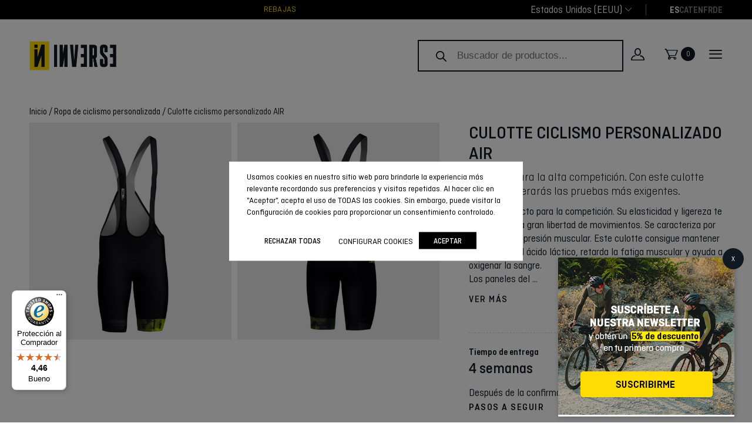

--- FILE ---
content_type: text/html; charset=UTF-8
request_url: https://www.inverseteams.com/es/producto/culotte-ciclismo-personalizado-air/
body_size: 66178
content:
<!doctype html>
<html lang="es-ES">

<head>
    <meta charset="UTF-8">
    <meta name="viewport" content="width=device-width, initial-scale=1">
    <link rel="profile" href="https://gmpg.org/xfn/11">

    <meta name='robots' content='index, follow, max-image-preview:large, max-snippet:-1, max-video-preview:-1' />

<!-- Google Tag Manager for WordPress by gtm4wp.com -->
<script data-cfasync="false" data-pagespeed-no-defer>
	var gtm4wp_datalayer_name = "dataLayer";
	var dataLayer = dataLayer || [];
	const gtm4wp_use_sku_instead = false;
	const gtm4wp_currency = 'EUR';
	const gtm4wp_product_per_impression = 10;
	const gtm4wp_clear_ecommerce = false;
	const gtm4wp_datalayer_max_timeout = 2000;
</script>
<!-- End Google Tag Manager for WordPress by gtm4wp.com -->
	<!-- This site is optimized with the Yoast SEO plugin v26.5 - https://yoast.com/wordpress/plugins/seo/ -->
	<title>Culotte ciclismo personalizado AIR</title>
	<meta name="description" content="Culotte perfecto para la alta competición. Elástico y ligero permiten una gran libertad de movimientos ¡Con diseño personalizado y entrega en solo 4 semanas!" />
	<link rel="canonical" href="https://www.inverseteams.com/es/producto/culotte-ciclismo-personalizado-air/" />
	<meta property="og:locale" content="es_ES" />
	<meta property="og:type" content="article" />
	<meta property="og:title" content="Culotte ciclismo personalizado AIR" />
	<meta property="og:description" content="Culotte perfecto para la alta competición. Elástico y ligero permiten una gran libertad de movimientos ¡Con diseño personalizado y entrega en solo 4 semanas!" />
	<meta property="og:url" content="https://www.inverseteams.com/es/producto/culotte-ciclismo-personalizado-air/" />
	<meta property="og:site_name" content="Inverseteams" />
	<meta property="article:publisher" content="https://www.facebook.com/inverseteams" />
	<meta property="article:modified_time" content="2024-12-20T07:26:20+00:00" />
	<meta property="og:image" content="https://www.inverseteams.com/wp-content/uploads/CULOTTE-PERSONALIZABLE-AIR-1.jpg" />
	<meta property="og:image:width" content="1500" />
	<meta property="og:image:height" content="1612" />
	<meta property="og:image:type" content="image/jpeg" />
	<meta name="twitter:card" content="summary_large_image" />
	<meta name="twitter:label1" content="Tiempo de lectura" />
	<meta name="twitter:data1" content="2 minuto" />
	<script type="application/ld+json" class="yoast-schema-graph">{"@context":"https://schema.org","@graph":[{"@type":"WebPage","@id":"https://www.inverseteams.com/es/producto/culotte-ciclismo-personalizado-air/","url":"https://www.inverseteams.com/es/producto/culotte-ciclismo-personalizado-air/","name":"Culotte ciclismo personalizado AIR","isPartOf":{"@id":"https://www.inverseteams.com/es/#website"},"primaryImageOfPage":{"@id":"https://www.inverseteams.com/es/producto/culotte-ciclismo-personalizado-air/#primaryimage"},"image":{"@id":"https://www.inverseteams.com/es/producto/culotte-ciclismo-personalizado-air/#primaryimage"},"thumbnailUrl":"https://www.inverseteams.com/wp-content/uploads/CULOTTE-PERSONALIZABLE-AIR-1.jpg","datePublished":"2021-10-05T09:46:42+00:00","dateModified":"2024-12-20T07:26:20+00:00","description":"Culotte perfecto para la alta competición. Elástico y ligero permiten una gran libertad de movimientos ¡Con diseño personalizado y entrega en solo 4 semanas!","breadcrumb":{"@id":"https://www.inverseteams.com/es/producto/culotte-ciclismo-personalizado-air/#breadcrumb"},"inLanguage":"es","potentialAction":[{"@type":"ReadAction","target":["https://www.inverseteams.com/es/producto/culotte-ciclismo-personalizado-air/"]}]},{"@type":"ImageObject","inLanguage":"es","@id":"https://www.inverseteams.com/es/producto/culotte-ciclismo-personalizado-air/#primaryimage","url":"https://www.inverseteams.com/wp-content/uploads/CULOTTE-PERSONALIZABLE-AIR-1.jpg","contentUrl":"https://www.inverseteams.com/wp-content/uploads/CULOTTE-PERSONALIZABLE-AIR-1.jpg","width":1500,"height":1612,"caption":"culotte ciclismo personalizado inverse"},{"@type":"BreadcrumbList","@id":"https://www.inverseteams.com/es/producto/culotte-ciclismo-personalizado-air/#breadcrumb","itemListElement":[{"@type":"ListItem","position":1,"name":"Portada","item":"https://www.inverseteams.com/es/"},{"@type":"ListItem","position":2,"name":"Tienda","item":"https://www.inverseteams.com/es/tienda/"},{"@type":"ListItem","position":3,"name":"Culotte ciclismo personalizado AIR"}]},{"@type":"WebSite","@id":"https://www.inverseteams.com/es/#website","url":"https://www.inverseteams.com/es/","name":"Inverseteams","description":"Tu marca de ropa deportiva personalizada","publisher":{"@id":"https://www.inverseteams.com/es/#organization"},"potentialAction":[{"@type":"SearchAction","target":{"@type":"EntryPoint","urlTemplate":"https://www.inverseteams.com/es/?s={search_term_string}"},"query-input":{"@type":"PropertyValueSpecification","valueRequired":true,"valueName":"search_term_string"}}],"inLanguage":"es"},{"@type":"Organization","@id":"https://www.inverseteams.com/es/#organization","name":"Inverse Teams","url":"https://www.inverseteams.com/es/","logo":{"@type":"ImageObject","inLanguage":"es","@id":"https://www.inverseteams.com/es/#/schema/logo/image/","url":"https://www.inverseteams.com/wp-content/uploads/2021/03/logo-inverse-teams.png","contentUrl":"https://www.inverseteams.com/wp-content/uploads/2021/03/logo-inverse-teams.png","width":294,"height":99,"caption":"Inverse Teams"},"image":{"@id":"https://www.inverseteams.com/es/#/schema/logo/image/"},"sameAs":["https://www.facebook.com/inverseteams","http://instagram.com/inverseteams","https://www.linkedin.com/company/inverse-cirosport-s-l-?trk=job_view_topcard_company_name","http://www.pinterest.com/inverseteams/","http://www.youtube.com/user/inverseteams?feature=watch"]}]}</script>
	<!-- / Yoast SEO plugin. -->


<link rel='dns-prefetch' href='//widgets.trustedshops.com' />
<link rel='dns-prefetch' href='//cdn.jsdelivr.net' />
<link rel='dns-prefetch' href='//capi-automation.s3.us-east-2.amazonaws.com' />
<link rel="alternate" type="application/rss+xml" title="Inverseteams &raquo; Feed" href="https://www.inverseteams.com/es/feed/" />
<link rel="alternate" type="application/rss+xml" title="Inverseteams &raquo; Feed de los comentarios" href="https://www.inverseteams.com/es/comments/feed/" />
<link rel="alternate" title="oEmbed (JSON)" type="application/json+oembed" href="https://www.inverseteams.com/es/wp-json/oembed/1.0/embed?url=https%3A%2F%2Fwww.inverseteams.com%2Fes%2Fproducto%2Fculotte-ciclismo-personalizado-air%2F" />
<link rel="alternate" title="oEmbed (XML)" type="text/xml+oembed" href="https://www.inverseteams.com/es/wp-json/oembed/1.0/embed?url=https%3A%2F%2Fwww.inverseteams.com%2Fes%2Fproducto%2Fculotte-ciclismo-personalizado-air%2F&#038;format=xml" />
<style id='wp-img-auto-sizes-contain-inline-css'>
img:is([sizes=auto i],[sizes^="auto," i]){contain-intrinsic-size:3000px 1500px}
/*# sourceURL=wp-img-auto-sizes-contain-inline-css */
</style>
<link rel='stylesheet' id='afreg-front-css-css' href='https://www.inverseteams.com/wp-content/plugins/b2b/user-registration-plugin-for-woocommerce/front/css/afreg_front.css?ver=1.0' media='all' />
<link rel='stylesheet' id='color-spectrum-css-css' href='https://www.inverseteams.com/wp-content/plugins/b2b/user-registration-plugin-for-woocommerce/front/css/afreg_color_spectrum.css?ver=1.0' media='all' />
<link rel='stylesheet' id='addify_csp_front_css-css' href='https://www.inverseteams.com/wp-content/plugins/b2b/additional_classes/../assets/css/addify_csp_front_css.css?ver=1.0' media='all' />
<style id='wp-emoji-styles-inline-css'>

	img.wp-smiley, img.emoji {
		display: inline !important;
		border: none !important;
		box-shadow: none !important;
		height: 1em !important;
		width: 1em !important;
		margin: 0 0.07em !important;
		vertical-align: -0.1em !important;
		background: none !important;
		padding: 0 !important;
	}
/*# sourceURL=wp-emoji-styles-inline-css */
</style>
<link rel='stylesheet' id='wp-block-library-css' href='https://www.inverseteams.com/wp-includes/css/dist/block-library/style.min.css?ver=6.9' media='all' />
<style id='wp-block-paragraph-inline-css'>
.is-small-text{font-size:.875em}.is-regular-text{font-size:1em}.is-large-text{font-size:2.25em}.is-larger-text{font-size:3em}.has-drop-cap:not(:focus):first-letter{float:left;font-size:8.4em;font-style:normal;font-weight:100;line-height:.68;margin:.05em .1em 0 0;text-transform:uppercase}body.rtl .has-drop-cap:not(:focus):first-letter{float:none;margin-left:.1em}p.has-drop-cap.has-background{overflow:hidden}:root :where(p.has-background){padding:1.25em 2.375em}:where(p.has-text-color:not(.has-link-color)) a{color:inherit}p.has-text-align-left[style*="writing-mode:vertical-lr"],p.has-text-align-right[style*="writing-mode:vertical-rl"]{rotate:180deg}
/*# sourceURL=https://www.inverseteams.com/wp-includes/blocks/paragraph/style.min.css */
</style>
<style id='global-styles-inline-css'>
:root{--wp--preset--aspect-ratio--square: 1;--wp--preset--aspect-ratio--4-3: 4/3;--wp--preset--aspect-ratio--3-4: 3/4;--wp--preset--aspect-ratio--3-2: 3/2;--wp--preset--aspect-ratio--2-3: 2/3;--wp--preset--aspect-ratio--16-9: 16/9;--wp--preset--aspect-ratio--9-16: 9/16;--wp--preset--color--black: #000000;--wp--preset--color--cyan-bluish-gray: #abb8c3;--wp--preset--color--white: #ffffff;--wp--preset--color--pale-pink: #f78da7;--wp--preset--color--vivid-red: #cf2e2e;--wp--preset--color--luminous-vivid-orange: #ff6900;--wp--preset--color--luminous-vivid-amber: #fcb900;--wp--preset--color--light-green-cyan: #7bdcb5;--wp--preset--color--vivid-green-cyan: #00d084;--wp--preset--color--pale-cyan-blue: #8ed1fc;--wp--preset--color--vivid-cyan-blue: #0693e3;--wp--preset--color--vivid-purple: #9b51e0;--wp--preset--color--dark: #101820;--wp--preset--color--sunflower-yellow: #ffe100;--wp--preset--color--very-light-pink: #d8d8d8;--wp--preset--color--brownish-grey: #757575;--wp--preset--color--pale-grey: #f5f5f7;--wp--preset--color--warm-grey: #81816d;--wp--preset--gradient--vivid-cyan-blue-to-vivid-purple: linear-gradient(135deg,rgb(6,147,227) 0%,rgb(155,81,224) 100%);--wp--preset--gradient--light-green-cyan-to-vivid-green-cyan: linear-gradient(135deg,rgb(122,220,180) 0%,rgb(0,208,130) 100%);--wp--preset--gradient--luminous-vivid-amber-to-luminous-vivid-orange: linear-gradient(135deg,rgb(252,185,0) 0%,rgb(255,105,0) 100%);--wp--preset--gradient--luminous-vivid-orange-to-vivid-red: linear-gradient(135deg,rgb(255,105,0) 0%,rgb(207,46,46) 100%);--wp--preset--gradient--very-light-gray-to-cyan-bluish-gray: linear-gradient(135deg,rgb(238,238,238) 0%,rgb(169,184,195) 100%);--wp--preset--gradient--cool-to-warm-spectrum: linear-gradient(135deg,rgb(74,234,220) 0%,rgb(151,120,209) 20%,rgb(207,42,186) 40%,rgb(238,44,130) 60%,rgb(251,105,98) 80%,rgb(254,248,76) 100%);--wp--preset--gradient--blush-light-purple: linear-gradient(135deg,rgb(255,206,236) 0%,rgb(152,150,240) 100%);--wp--preset--gradient--blush-bordeaux: linear-gradient(135deg,rgb(254,205,165) 0%,rgb(254,45,45) 50%,rgb(107,0,62) 100%);--wp--preset--gradient--luminous-dusk: linear-gradient(135deg,rgb(255,203,112) 0%,rgb(199,81,192) 50%,rgb(65,88,208) 100%);--wp--preset--gradient--pale-ocean: linear-gradient(135deg,rgb(255,245,203) 0%,rgb(182,227,212) 50%,rgb(51,167,181) 100%);--wp--preset--gradient--electric-grass: linear-gradient(135deg,rgb(202,248,128) 0%,rgb(113,206,126) 100%);--wp--preset--gradient--midnight: linear-gradient(135deg,rgb(2,3,129) 0%,rgb(40,116,252) 100%);--wp--preset--font-size--small: 13px;--wp--preset--font-size--medium: 20px;--wp--preset--font-size--large: 36px;--wp--preset--font-size--x-large: 42px;--wp--preset--spacing--20: 0.44rem;--wp--preset--spacing--30: 0.67rem;--wp--preset--spacing--40: 1rem;--wp--preset--spacing--50: 1.5rem;--wp--preset--spacing--60: 2.25rem;--wp--preset--spacing--70: 3.38rem;--wp--preset--spacing--80: 5.06rem;--wp--preset--shadow--natural: 6px 6px 9px rgba(0, 0, 0, 0.2);--wp--preset--shadow--deep: 12px 12px 50px rgba(0, 0, 0, 0.4);--wp--preset--shadow--sharp: 6px 6px 0px rgba(0, 0, 0, 0.2);--wp--preset--shadow--outlined: 6px 6px 0px -3px rgb(255, 255, 255), 6px 6px rgb(0, 0, 0);--wp--preset--shadow--crisp: 6px 6px 0px rgb(0, 0, 0);}:where(.is-layout-flex){gap: 0.5em;}:where(.is-layout-grid){gap: 0.5em;}body .is-layout-flex{display: flex;}.is-layout-flex{flex-wrap: wrap;align-items: center;}.is-layout-flex > :is(*, div){margin: 0;}body .is-layout-grid{display: grid;}.is-layout-grid > :is(*, div){margin: 0;}:where(.wp-block-columns.is-layout-flex){gap: 2em;}:where(.wp-block-columns.is-layout-grid){gap: 2em;}:where(.wp-block-post-template.is-layout-flex){gap: 1.25em;}:where(.wp-block-post-template.is-layout-grid){gap: 1.25em;}.has-black-color{color: var(--wp--preset--color--black) !important;}.has-cyan-bluish-gray-color{color: var(--wp--preset--color--cyan-bluish-gray) !important;}.has-white-color{color: var(--wp--preset--color--white) !important;}.has-pale-pink-color{color: var(--wp--preset--color--pale-pink) !important;}.has-vivid-red-color{color: var(--wp--preset--color--vivid-red) !important;}.has-luminous-vivid-orange-color{color: var(--wp--preset--color--luminous-vivid-orange) !important;}.has-luminous-vivid-amber-color{color: var(--wp--preset--color--luminous-vivid-amber) !important;}.has-light-green-cyan-color{color: var(--wp--preset--color--light-green-cyan) !important;}.has-vivid-green-cyan-color{color: var(--wp--preset--color--vivid-green-cyan) !important;}.has-pale-cyan-blue-color{color: var(--wp--preset--color--pale-cyan-blue) !important;}.has-vivid-cyan-blue-color{color: var(--wp--preset--color--vivid-cyan-blue) !important;}.has-vivid-purple-color{color: var(--wp--preset--color--vivid-purple) !important;}.has-black-background-color{background-color: var(--wp--preset--color--black) !important;}.has-cyan-bluish-gray-background-color{background-color: var(--wp--preset--color--cyan-bluish-gray) !important;}.has-white-background-color{background-color: var(--wp--preset--color--white) !important;}.has-pale-pink-background-color{background-color: var(--wp--preset--color--pale-pink) !important;}.has-vivid-red-background-color{background-color: var(--wp--preset--color--vivid-red) !important;}.has-luminous-vivid-orange-background-color{background-color: var(--wp--preset--color--luminous-vivid-orange) !important;}.has-luminous-vivid-amber-background-color{background-color: var(--wp--preset--color--luminous-vivid-amber) !important;}.has-light-green-cyan-background-color{background-color: var(--wp--preset--color--light-green-cyan) !important;}.has-vivid-green-cyan-background-color{background-color: var(--wp--preset--color--vivid-green-cyan) !important;}.has-pale-cyan-blue-background-color{background-color: var(--wp--preset--color--pale-cyan-blue) !important;}.has-vivid-cyan-blue-background-color{background-color: var(--wp--preset--color--vivid-cyan-blue) !important;}.has-vivid-purple-background-color{background-color: var(--wp--preset--color--vivid-purple) !important;}.has-black-border-color{border-color: var(--wp--preset--color--black) !important;}.has-cyan-bluish-gray-border-color{border-color: var(--wp--preset--color--cyan-bluish-gray) !important;}.has-white-border-color{border-color: var(--wp--preset--color--white) !important;}.has-pale-pink-border-color{border-color: var(--wp--preset--color--pale-pink) !important;}.has-vivid-red-border-color{border-color: var(--wp--preset--color--vivid-red) !important;}.has-luminous-vivid-orange-border-color{border-color: var(--wp--preset--color--luminous-vivid-orange) !important;}.has-luminous-vivid-amber-border-color{border-color: var(--wp--preset--color--luminous-vivid-amber) !important;}.has-light-green-cyan-border-color{border-color: var(--wp--preset--color--light-green-cyan) !important;}.has-vivid-green-cyan-border-color{border-color: var(--wp--preset--color--vivid-green-cyan) !important;}.has-pale-cyan-blue-border-color{border-color: var(--wp--preset--color--pale-cyan-blue) !important;}.has-vivid-cyan-blue-border-color{border-color: var(--wp--preset--color--vivid-cyan-blue) !important;}.has-vivid-purple-border-color{border-color: var(--wp--preset--color--vivid-purple) !important;}.has-vivid-cyan-blue-to-vivid-purple-gradient-background{background: var(--wp--preset--gradient--vivid-cyan-blue-to-vivid-purple) !important;}.has-light-green-cyan-to-vivid-green-cyan-gradient-background{background: var(--wp--preset--gradient--light-green-cyan-to-vivid-green-cyan) !important;}.has-luminous-vivid-amber-to-luminous-vivid-orange-gradient-background{background: var(--wp--preset--gradient--luminous-vivid-amber-to-luminous-vivid-orange) !important;}.has-luminous-vivid-orange-to-vivid-red-gradient-background{background: var(--wp--preset--gradient--luminous-vivid-orange-to-vivid-red) !important;}.has-very-light-gray-to-cyan-bluish-gray-gradient-background{background: var(--wp--preset--gradient--very-light-gray-to-cyan-bluish-gray) !important;}.has-cool-to-warm-spectrum-gradient-background{background: var(--wp--preset--gradient--cool-to-warm-spectrum) !important;}.has-blush-light-purple-gradient-background{background: var(--wp--preset--gradient--blush-light-purple) !important;}.has-blush-bordeaux-gradient-background{background: var(--wp--preset--gradient--blush-bordeaux) !important;}.has-luminous-dusk-gradient-background{background: var(--wp--preset--gradient--luminous-dusk) !important;}.has-pale-ocean-gradient-background{background: var(--wp--preset--gradient--pale-ocean) !important;}.has-electric-grass-gradient-background{background: var(--wp--preset--gradient--electric-grass) !important;}.has-midnight-gradient-background{background: var(--wp--preset--gradient--midnight) !important;}.has-small-font-size{font-size: var(--wp--preset--font-size--small) !important;}.has-medium-font-size{font-size: var(--wp--preset--font-size--medium) !important;}.has-large-font-size{font-size: var(--wp--preset--font-size--large) !important;}.has-x-large-font-size{font-size: var(--wp--preset--font-size--x-large) !important;}
/*# sourceURL=global-styles-inline-css */
</style>

<style id='classic-theme-styles-inline-css'>
/*! This file is auto-generated */
.wp-block-button__link{color:#fff;background-color:#32373c;border-radius:9999px;box-shadow:none;text-decoration:none;padding:calc(.667em + 2px) calc(1.333em + 2px);font-size:1.125em}.wp-block-file__button{background:#32373c;color:#fff;text-decoration:none}
/*# sourceURL=/wp-includes/css/classic-themes.min.css */
</style>
<link rel='stylesheet' id='wp-components-css' href='https://www.inverseteams.com/wp-includes/css/dist/components/style.min.css?ver=6.9' media='all' />
<link rel='stylesheet' id='wp-preferences-css' href='https://www.inverseteams.com/wp-includes/css/dist/preferences/style.min.css?ver=6.9' media='all' />
<link rel='stylesheet' id='wp-block-editor-css' href='https://www.inverseteams.com/wp-includes/css/dist/block-editor/style.min.css?ver=6.9' media='all' />
<link rel='stylesheet' id='popup-maker-block-library-style-css' href='https://www.inverseteams.com/wp-content/plugins/popup-maker/dist/packages/block-library-style.css?ver=dbea705cfafe089d65f1' media='all' />
<link rel='stylesheet' id='afrfq-front-css' href='https://www.inverseteams.com/wp-content/plugins/b2b/woocommerce-request-a-quote/assets/css/afrfq_front.css?ver=1.1' media='all' />
<link rel='stylesheet' id='select2-front-css' href='https://www.inverseteams.com/wp-content/plugins/b2b/woocommerce-request-a-quote//assets/css/select2.css?ver=1.0' media='all' />
<link rel='stylesheet' id='dashicons-css' href='https://www.inverseteams.com/wp-includes/css/dashicons.min.css?ver=6.9' media='all' />
<style id='dashicons-inline-css'>
[data-font="Dashicons"]:before {font-family: 'Dashicons' !important;content: attr(data-icon) !important;speak: none !important;font-weight: normal !important;font-variant: normal !important;text-transform: none !important;line-height: 1 !important;font-style: normal !important;-webkit-font-smoothing: antialiased !important;-moz-osx-font-smoothing: grayscale !important;}
/*# sourceURL=dashicons-inline-css */
</style>
<link rel='stylesheet' id='afpvu-front-css' href='https://www.inverseteams.com/wp-content/plugins/b2b/products-visibility-by-user-roles/assets/css/afpvu_front.css?ver=1.0' media='all' />
<link rel='stylesheet' id='aftax-frontc-css' href='https://www.inverseteams.com/wp-content/plugins/b2b/woocommerce-tax-exempt-plugin/assets/css/aftax_front.css?ver=1.0' media='' />
<link rel='stylesheet' id='contact-form-7-css' href='https://www.inverseteams.com/wp-content/plugins/contact-form-7/includes/css/styles.css?ver=6.1.4' media='all' />
<link rel='stylesheet' id='woocommerce-tax-display-by-country-frontend-css' href='https://www.inverseteams.com/wp-content/plugins/woocommerce-tax-display-by-country/src/design/css/frontend.css' media='all' />
<link rel='stylesheet' id='photoswipe-css' href='https://www.inverseteams.com/wp-content/plugins/woocommerce/assets/css/photoswipe/photoswipe.min.css?ver=10.3.6' media='all' />
<link rel='stylesheet' id='photoswipe-default-skin-css' href='https://www.inverseteams.com/wp-content/plugins/woocommerce/assets/css/photoswipe/default-skin/default-skin.min.css?ver=10.3.6' media='all' />
<link rel='stylesheet' id='woocommerce-layout-css' href='https://www.inverseteams.com/wp-content/plugins/woocommerce/assets/css/woocommerce-layout.css?ver=10.3.6' media='all' />
<link rel='stylesheet' id='woocommerce-smallscreen-css' href='https://www.inverseteams.com/wp-content/plugins/woocommerce/assets/css/woocommerce-smallscreen.css?ver=10.3.6' media='only screen and (max-width: 768px)' />
<link rel='stylesheet' id='woocommerce-general-css' href='https://www.inverseteams.com/wp-content/plugins/woocommerce/assets/css/woocommerce.css?ver=10.3.6' media='all' />
<style id='woocommerce-inline-inline-css'>
.woocommerce form .form-row .required { visibility: visible; }
/*# sourceURL=woocommerce-inline-inline-css */
</style>
<link rel='stylesheet' id='wpcf7-redirect-script-frontend-css' href='https://www.inverseteams.com/wp-content/plugins/wpcf7-redirect/build/assets/frontend-script.css?ver=2c532d7e2be36f6af233' media='all' />
<link rel='stylesheet' id='wpml-legacy-horizontal-list-0-css' href='https://www.inverseteams.com/wp-content/plugins/sitepress-multilingual-cms/templates/language-switchers/legacy-list-horizontal/style.min.css?ver=1' media='all' />
<link rel='stylesheet' id='woo-variation-swatches-css' href='https://www.inverseteams.com/wp-content/plugins/woo-variation-swatches/assets/css/frontend.min.css?ver=1764751537' media='all' />
<style id='woo-variation-swatches-inline-css'>
:root {
--wvs-tick:url("data:image/svg+xml;utf8,%3Csvg filter='drop-shadow(0px 0px 2px rgb(0 0 0 / .8))' xmlns='http://www.w3.org/2000/svg'  viewBox='0 0 30 30'%3E%3Cpath fill='none' stroke='%23ffffff' stroke-linecap='round' stroke-linejoin='round' stroke-width='4' d='M4 16L11 23 27 7'/%3E%3C/svg%3E");

--wvs-cross:url("data:image/svg+xml;utf8,%3Csvg filter='drop-shadow(0px 0px 5px rgb(255 255 255 / .6))' xmlns='http://www.w3.org/2000/svg' width='72px' height='72px' viewBox='0 0 24 24'%3E%3Cpath fill='none' stroke='%23ff0000' stroke-linecap='round' stroke-width='0.6' d='M5 5L19 19M19 5L5 19'/%3E%3C/svg%3E");
--wvs-single-product-item-width:30px;
--wvs-single-product-item-height:30px;
--wvs-single-product-item-font-size:16px}
/*# sourceURL=woo-variation-swatches-inline-css */
</style>
<link rel='stylesheet' id='hint-css' href='https://www.inverseteams.com/wp-content/plugins/woo-fly-cart-premium/assets/hint/hint.min.css?ver=6.9' media='all' />
<link rel='stylesheet' id='perfect-scrollbar-css' href='https://www.inverseteams.com/wp-content/plugins/woo-fly-cart-premium/assets/perfect-scrollbar/css/perfect-scrollbar.min.css?ver=6.9' media='all' />
<link rel='stylesheet' id='perfect-scrollbar-wpc-css' href='https://www.inverseteams.com/wp-content/plugins/woo-fly-cart-premium/assets/perfect-scrollbar/css/custom-theme.css?ver=6.9' media='all' />
<link rel='stylesheet' id='slick-css' href='https://www.inverseteams.com/wp-content/plugins/woo-fly-cart-premium/assets/slick/slick.css?ver=6.9' media='all' />
<link rel='stylesheet' id='woofc-fonts-css' href='https://www.inverseteams.com/wp-content/plugins/woo-fly-cart-premium/assets/css/fonts.css?ver=6.9' media='all' />
<link rel='stylesheet' id='woofc-frontend-css' href='https://www.inverseteams.com/wp-content/plugins/woo-fly-cart-premium/assets/css/frontend.css?ver=5.9.8' media='all' />
<style id='woofc-frontend-inline-css'>
.woofc-area.woofc-style-01 .woofc-inner, .woofc-area.woofc-style-03 .woofc-inner, .woofc-area.woofc-style-02 .woofc-area-bot .woofc-action .woofc-action-inner > div a:hover, .woofc-area.woofc-style-04 .woofc-area-bot .woofc-action .woofc-action-inner > div a:hover {
                            background-color: #101820;
                        }

                        .woofc-area.woofc-style-01 .woofc-area-bot .woofc-action .woofc-action-inner > div a, .woofc-area.woofc-style-02 .woofc-area-bot .woofc-action .woofc-action-inner > div a, .woofc-area.woofc-style-03 .woofc-area-bot .woofc-action .woofc-action-inner > div a, .woofc-area.woofc-style-04 .woofc-area-bot .woofc-action .woofc-action-inner > div a {
                            outline: none;
                            color: #101820;
                        }

                        .woofc-area.woofc-style-02 .woofc-area-bot .woofc-action .woofc-action-inner > div a, .woofc-area.woofc-style-04 .woofc-area-bot .woofc-action .woofc-action-inner > div a {
                            border-color: #101820;
                        }

                        .woofc-area.woofc-style-05 .woofc-inner{
                            background-color: #101820;
                            background-image: url('');
                            background-size: cover;
                            background-position: center;
                            background-repeat: no-repeat;
                        }
                        
                        .woofc-count span {
                            background-color: #101820;
                        }
/*# sourceURL=woofc-frontend-inline-css */
</style>
<link rel='stylesheet' id='brands-styles-css' href='https://www.inverseteams.com/wp-content/plugins/woocommerce/assets/css/brands.css?ver=10.3.6' media='all' />
<link rel='stylesheet' id='dgwt-wcas-style-css' href='https://www.inverseteams.com/wp-content/plugins/ajax-search-for-woocommerce-premium/assets/css/style.min.css?ver=1.22.1' media='all' />
<link rel='stylesheet' id='modern-normalize-css' href='https://www.inverseteams.com/wp-content/themes/inverseteams/css/modern-normalize/modern-normalize.css?ver=6.9' media='all' />
<link rel='stylesheet' id='fonts-icon-css' href='https://www.inverseteams.com/wp-content/themes/inverseteams/fonts/inverseteams/styles.css?ver=6.9' media='all' />
<link rel='stylesheet' id='owl-style-css' href='https://www.inverseteams.com/wp-content/themes/inverseteams/css/owl-carousel/owl.carousel.min.css?ver=6.9' media='all' />
<link rel='stylesheet' id='owl-theme-css' href='https://www.inverseteams.com/wp-content/themes/inverseteams/css/owl-carousel/owl.theme.default.min.css?ver=6.9' media='all' />
<link rel='stylesheet' id='nice-select-style-css' href='https://www.inverseteams.com/wp-content/themes/inverseteams/js/jquery-nice-select/css/nice-select.css?ver=6.9' media='all' />
<link rel='stylesheet' id='slick-style-css' href='https://www.inverseteams.com/wp-content/themes/inverseteams/js/slick/slick.css?ver=6.9' media='all' />
<link rel='stylesheet' id='slick-theme-css' href='https://www.inverseteams.com/wp-content/themes/inverseteams/js/slick/slick-theme.css?ver=6.9' media='all' />
<link rel='stylesheet' id='swiperjs-css-css' href='https://cdn.jsdelivr.net/npm/swiper@11/swiper-bundle.min.css' media='all' />
<link rel='stylesheet' id='animate-css' href='https://www.inverseteams.com/wp-content/themes/inverseteams/css/animate/animate.css?ver=6.9' media='all' />
<link rel='stylesheet' id='jquery-ui-css-css' href='https://www.inverseteams.com/wp-content/themes/inverseteams/js/jquery-ui/jquery-ui.min.css?ver=6.9' media='all' />
<link rel='stylesheet' id='custom-styles-css' href='https://www.inverseteams.com/wp-content/themes/inverseteams/scss/css/styles_52.css?ver=6.9' media='all' />
<link rel='stylesheet' id='underscores-style-css' href='https://www.inverseteams.com/wp-content/themes/inverseteams/style.css?ver=1.0.0' media='all' />
<link rel='stylesheet' id='cookie-law-info-css' href='https://www.inverseteams.com/wp-content/plugins/webtoffee-gdpr-cookie-consent/public/css/cookie-law-info-public.css?ver=2.6.5' media='all' />
<link rel='stylesheet' id='cookie-law-info-gdpr-css' href='https://www.inverseteams.com/wp-content/plugins/webtoffee-gdpr-cookie-consent/public/css/cookie-law-info-gdpr.css?ver=2.6.5' media='all' />
<style id='cookie-law-info-gdpr-inline-css'>
.cli-modal-content, .cli-tab-content { background-color: #ffffff; }.cli-privacy-content-text, .cli-modal .cli-modal-dialog, .cli-tab-container p, a.cli-privacy-readmore { color: #000000; }.cli-tab-header { background-color: #f2f2f2; }.cli-tab-header, .cli-tab-header a.cli-nav-link,span.cli-necessary-caption,.cli-switch .cli-slider:after { color: #000000; }.cli-switch .cli-slider:before { background-color: #ffffff; }.cli-switch input:checked + .cli-slider:before { background-color: #ffffff; }.cli-switch .cli-slider { background-color: #e3e1e8; }.cli-switch input:checked + .cli-slider { background-color: #28a745; }.cli-modal-close svg { fill: #000000; }.cli-tab-footer .wt-cli-privacy-accept-all-btn { background-color: #00acad; color: #ffffff}.cli-tab-footer .wt-cli-privacy-accept-btn { background-color: #00acad; color: #ffffff}.cli-tab-header a:before{ border-right: 1px solid #000000; border-bottom: 1px solid #000000; }
/*# sourceURL=cookie-law-info-gdpr-inline-css */
</style>
<link rel='stylesheet' id='popup-maker-site-css' href='//www.inverseteams.com/wp-content/uploads/pum/pum-site-styles.css?generated=1763943208&#038;ver=1.21.5' media='all' />
<link rel='stylesheet' id='yith_wapo_front-css' href='https://www.inverseteams.com/wp-content/plugins/yith-woocommerce-product-add-ons/assets/css/front.css?ver=4.26.0' media='all' />
<style id='yith_wapo_front-inline-css'>
:root{--yith-wapo-required-option-color:#AF2323;--yith-wapo-checkbox-style:50%;--yith-wapo-color-swatch-style:2px;--yith-wapo-label-font-size:16px;--yith-wapo-description-font-size:12px;--yith-wapo-color-swatch-size:40px;--yith-wapo-block-padding:0px 0px 0px 0px ;--yith-wapo-block-background-color:#ffffff;--yith-wapo-accent-color-color:#03bfac;--yith-wapo-form-border-color-color:#7a7a7a;--yith-wapo-price-box-colors-text:#474747;--yith-wapo-price-box-colors-background:#ffffff;--yith-wapo-uploads-file-colors-background:#f3f3f3;--yith-wapo-uploads-file-colors-border:#c4c4c4;--yith-wapo-tooltip-colors-text:#ffffff;--yith-wapo-tooltip-colors-background:#03bfac;}
/*# sourceURL=yith_wapo_front-inline-css */
</style>
<link rel='stylesheet' id='yith-plugin-fw-icon-font-css' href='https://www.inverseteams.com/wp-content/plugins/yith-woocommerce-product-add-ons/plugin-fw/assets/css/yith-icon.css?ver=4.7.7' media='all' />
<link rel='stylesheet' id='select2-css' href='https://www.inverseteams.com/wp-content/plugins/woocommerce/assets/css/select2.css?ver=10.3.6' media='all' />
<link rel='stylesheet' id='wpcfb-frontend-css' href='https://www.inverseteams.com/wp-content/plugins/wpc-free-shipping-bar/assets/css/frontend.css?ver=1.4.7' media='all' />
<script type="text/template" id="tmpl-variation-template">
	<div class="woocommerce-variation-description">{{{ data.variation.variation_description }}}</div>
	<div class="woocommerce-variation-price">{{{ data.variation.price_html }}}</div>
	<div class="woocommerce-variation-availability">{{{ data.variation.availability_html }}}</div>
</script>
<script type="text/template" id="tmpl-unavailable-variation-template">
	<p>Lo siento, este producto no está disponible. Por favor, elige otra combinación.</p>
</script>
<script src="https://www.inverseteams.com/wp-includes/js/jquery/jquery.min.js?ver=3.7.1" id="jquery-core-js"></script>
<script src="https://www.inverseteams.com/wp-includes/js/jquery/jquery-migrate.min.js?ver=3.4.1" id="jquery-migrate-js"></script>
<script src="https://www.inverseteams.com/wp-content/plugins/b2b/user-registration-plugin-for-woocommerce/front/js/afreg_front.js?ver=1.0" id="afreg-front-js-js"></script>
<script src="https://www.inverseteams.com/wp-content/plugins/b2b/user-registration-plugin-for-woocommerce/front/js/afreg_color_spectrum.js?ver=1.0" id="color-spectrum-js-js"></script>
<script id="af_csp_front_js-js-extra">
var afb2b_role_php_vars = {"admin_url":"https://www.inverseteams.com/wp-admin/admin-ajax.php","nonce":"6c224db7ae"};
//# sourceURL=af_csp_front_js-js-extra
</script>
<script src="https://www.inverseteams.com/wp-content/plugins/b2b/additional_classes/../assets/js/addify_csp_front_js.js?ver=1.0" id="af_csp_front_js-js"></script>
<script id="wpml-cookie-js-extra">
var wpml_cookies = {"wp-wpml_current_language":{"value":"es","expires":1,"path":"/"}};
var wpml_cookies = {"wp-wpml_current_language":{"value":"es","expires":1,"path":"/"}};
//# sourceURL=wpml-cookie-js-extra
</script>
<script src="https://www.inverseteams.com/wp-content/plugins/sitepress-multilingual-cms/res/js/cookies/language-cookie.js?ver=486900" id="wpml-cookie-js" defer data-wp-strategy="defer"></script>
<script src="https://www.inverseteams.com/wp-content/plugins/b2b/woocommerce-tax-exempt-plugin/assets/js/aftax_front.js?ver=1.0" id="aftax-frontj-js"></script>
<script src="https://www.inverseteams.com/wp-content/plugins/woocommerce/assets/js/jquery-blockui/jquery.blockUI.min.js?ver=2.7.0-wc.10.3.6" id="wc-jquery-blockui-js" data-wp-strategy="defer"></script>
<script id="wc-add-to-cart-js-extra">
var wc_add_to_cart_params = {"ajax_url":"/wp-admin/admin-ajax.php","wc_ajax_url":"/es/?wc-ajax=%%endpoint%%","i18n_view_cart":"Ver carrito","cart_url":"https://www.inverseteams.com/es/cesta/","is_cart":"","cart_redirect_after_add":"no"};
//# sourceURL=wc-add-to-cart-js-extra
</script>
<script src="https://www.inverseteams.com/wp-content/plugins/woocommerce/assets/js/frontend/add-to-cart.min.js?ver=10.3.6" id="wc-add-to-cart-js" defer data-wp-strategy="defer"></script>
<script src="https://www.inverseteams.com/wp-content/plugins/woocommerce/assets/js/zoom/jquery.zoom.min.js?ver=1.7.21-wc.10.3.6" id="wc-zoom-js" defer data-wp-strategy="defer"></script>
<script src="https://www.inverseteams.com/wp-content/plugins/woocommerce/assets/js/flexslider/jquery.flexslider.min.js?ver=2.7.2-wc.10.3.6" id="wc-flexslider-js" defer data-wp-strategy="defer"></script>
<script src="https://www.inverseteams.com/wp-content/plugins/woocommerce/assets/js/photoswipe/photoswipe.min.js?ver=4.1.1-wc.10.3.6" id="wc-photoswipe-js" defer data-wp-strategy="defer"></script>
<script src="https://www.inverseteams.com/wp-content/plugins/woocommerce/assets/js/photoswipe/photoswipe-ui-default.min.js?ver=4.1.1-wc.10.3.6" id="wc-photoswipe-ui-default-js" defer data-wp-strategy="defer"></script>
<script src="https://www.inverseteams.com/wp-content/plugins/woocommerce/assets/js/js-cookie/js.cookie.min.js?ver=2.1.4-wc.10.3.6" id="wc-js-cookie-js" data-wp-strategy="defer"></script>
<script id="woocommerce-js-extra">
var woocommerce_params = {"ajax_url":"/wp-admin/admin-ajax.php","wc_ajax_url":"/es/?wc-ajax=%%endpoint%%","i18n_password_show":"Mostrar contrase\u00f1a","i18n_password_hide":"Ocultar contrase\u00f1a"};
//# sourceURL=woocommerce-js-extra
</script>
<script src="https://www.inverseteams.com/wp-content/plugins/woocommerce/assets/js/frontend/woocommerce.min.js?ver=10.3.6" id="woocommerce-js" defer data-wp-strategy="defer"></script>
<script id="WCPAY_ASSETS-js-extra">
var wcpayAssets = {"url":"https://www.inverseteams.com/wp-content/plugins/woocommerce-payments/dist/"};
//# sourceURL=WCPAY_ASSETS-js-extra
</script>
<script src="https://www.inverseteams.com/wp-content/themes/inverseteams/js/jquery-ui/jquery-ui.min.js?ver=3.2.1" id="jquery-ui-js"></script>
<script src="https://www.inverseteams.com/wp-content/themes/inverseteams/js/jquery-ui/jquery.ui.touch-punch.min.js?ver=3.2.1" id="jquery.ui.touch-punch.min-js"></script>
<script id="my_loadmore-js-extra">
var loadmore_posts_params = {"ajaxurl":"https://www.inverseteams.com/wp-admin/admin-ajax.php","posts":"{\"page\":0,\"post_type\":\"product\",\"error\":\"\",\"m\":\"\",\"p\":6450,\"post_parent\":\"\",\"subpost\":\"\",\"subpost_id\":\"\",\"attachment\":\"\",\"attachment_id\":0,\"pagename\":\"\",\"page_id\":\"\",\"second\":\"\",\"minute\":\"\",\"hour\":\"\",\"day\":0,\"monthnum\":0,\"year\":0,\"w\":0,\"category_name\":\"\",\"tag\":\"\",\"cat\":\"\",\"tag_id\":\"\",\"author\":\"\",\"author_name\":\"\",\"feed\":\"\",\"tb\":\"\",\"paged\":0,\"meta_key\":\"\",\"meta_value\":\"\",\"preview\":\"\",\"s\":\"\",\"sentence\":\"\",\"title\":\"\",\"fields\":\"all\",\"menu_order\":\"\",\"embed\":\"\",\"category__in\":[],\"category__not_in\":[],\"category__and\":[],\"post__in\":[],\"post__not_in\":[],\"post_name__in\":[],\"tag__in\":[],\"tag__not_in\":[],\"tag__and\":[],\"tag_slug__in\":[],\"tag_slug__and\":[],\"post_parent__in\":[],\"post_parent__not_in\":[],\"author__in\":[],\"author__not_in\":[],\"search_columns\":[],\"name\":\"culotte-ciclismo-personalizado-air\",\"posts_per_page\":12,\"tax_query\":[{\"taxonomy\":\"product_type\",\"field\":\"slug\",\"terms\":\"custom\",\"operator\":\"NOT IN\"}],\"ignore_sticky_posts\":false,\"suppress_filters\":false,\"cache_results\":true,\"update_post_term_cache\":true,\"update_menu_item_cache\":false,\"lazy_load_term_meta\":true,\"update_post_meta_cache\":true,\"nopaging\":false,\"comments_per_page\":\"50\",\"no_found_rows\":false,\"order\":\"DESC\",\"product\":\"culotte-ciclismo-personalizado-air\"}","current_page":"0","max_page":"0"};
//# sourceURL=my_loadmore-js-extra
</script>
<script src="https://www.inverseteams.com/wp-content/themes/inverseteams/js/loadmoreposts.js?ver=6.9" id="my_loadmore-js"></script>
<script id="cookie-law-info-js-extra">
var Cli_Data = {"nn_cookie_ids":["CONSENTIMIENTO","IDE","VISITOR_INFO1_LIVE","YSC","_gat","_gid","_ga","test_cookie"],"non_necessary_cookies":{"non-necessary":["test_cookie"],"analytics-2":["_gid","_ga"],"performance-2":["YSC","_gat"],"advertisement-2":["IDE","VISITOR_INFO1_LIVE"],"other-2":["CONSENTIMIENTO"]},"cookielist":{"necessary":{"id":4942,"status":true,"priority":0,"title":"Necesarias","strict":true,"default_state":false,"ccpa_optout":false,"loadonstart":false},"non-necessary":{"id":4943,"status":true,"priority":0,"title":"No necesarias","strict":false,"default_state":false,"ccpa_optout":false,"loadonstart":false},"analytics-2":{"id":5056,"status":true,"priority":0,"title":"Analytics","strict":false,"default_state":false,"ccpa_optout":false,"loadonstart":false},"performance-2":{"id":5064,"status":true,"priority":0,"title":"Actuaci\u00f3n","strict":false,"default_state":false,"ccpa_optout":false,"loadonstart":false},"advertisement-2":{"id":5084,"status":true,"priority":0,"title":"Publicidad","strict":false,"default_state":false,"ccpa_optout":false,"loadonstart":false},"other-2":{"id":5087,"status":true,"priority":0,"title":"Otras","strict":false,"default_state":false,"ccpa_optout":false,"loadonstart":false}},"ajax_url":"https://www.inverseteams.com/wp-admin/admin-ajax.php","current_lang":"es","security":"7c4ce89c32","eu_countries":["GB"],"geoIP":"disabled","use_custom_geolocation_api":"","custom_geolocation_api":"https://geoip.cookieyes.com/geoip/checker/result.php","consentVersion":"1","strictlyEnabled":["necessary","obligatoire"],"cookieDomain":"","privacy_length":"250","ccpaEnabled":"","ccpaRegionBased":"","ccpaBarEnabled":"","ccpaType":"gdpr","triggerDomRefresh":"","secure_cookies":""};
var log_object = {"ajax_url":"https://www.inverseteams.com/wp-admin/admin-ajax.php"};
//# sourceURL=cookie-law-info-js-extra
</script>
<script src="https://www.inverseteams.com/wp-content/plugins/webtoffee-gdpr-cookie-consent/public/js/cookie-law-info-public.js?ver=2.6.5" id="cookie-law-info-js"></script>
<script src="https://www.inverseteams.com/wp-content/plugins/woocommerce/assets/js/select2/select2.full.min.js?ver=4.0.3-wc.10.3.6" id="wc-select2-js" defer data-wp-strategy="defer"></script>
<script id="wc-country-select-js-extra">
var wc_country_select_params = {"countries":"{\"AF\":[],\"AL\":{\"AL-01\":\"Berat\",\"AL-09\":\"Dib\\u00ebr\",\"AL-02\":\"Durr\\u00ebs\",\"AL-03\":\"Elbasan\",\"AL-04\":\"Fier\",\"AL-05\":\"Gjirokast\\u00ebr\",\"AL-06\":\"Kor\\u00e7\\u00eb\",\"AL-07\":\"Kuk\\u00ebs\",\"AL-08\":\"Lezh\\u00eb\",\"AL-10\":\"Shkod\\u00ebr\",\"AL-11\":\"Tirana\",\"AL-12\":\"Vlor\\u00eb\"},\"AO\":{\"BGO\":\"Bengo\",\"BLU\":\"Benguela\",\"BIE\":\"Bi\\u00e9\",\"CAB\":\"Cabinda\",\"CNN\":\"Cunene\",\"HUA\":\"Huambo\",\"HUI\":\"Hu\\u00edla\",\"CCU\":\"Kuando Kubango\",\"CNO\":\"Kwanza-Norte\",\"CUS\":\"Kwanza-Sul\",\"LUA\":\"Luanda\",\"LNO\":\"Lunda-Norte\",\"LSU\":\"Lunda-Sul\",\"MAL\":\"Malanje\",\"MOX\":\"Moxico\",\"NAM\":\"Namibe\",\"UIG\":\"U\\u00edge\",\"ZAI\":\"Zaire\"},\"AR\":{\"C\":\"Ciudad Aut\\u00f3noma de Buenos Aires\",\"B\":\"Buenos Aires\",\"K\":\"Catamarca\",\"H\":\"Chaco\",\"U\":\"Chubut\",\"X\":\"C\\u00f3rdoba\",\"W\":\"Corrientes\",\"E\":\"Entre R\\u00edos\",\"P\":\"Formosa\",\"Y\":\"Jujuy\",\"L\":\"La Pampa\",\"F\":\"La Rioja\",\"M\":\"Mendoza\",\"N\":\"Misiones\",\"Q\":\"Neuqu\\u00e9n\",\"R\":\"R\\u00edo Negro\",\"A\":\"Salta\",\"J\":\"San Juan\",\"D\":\"San Luis\",\"Z\":\"Santa Cruz\",\"S\":\"Santa Fe\",\"G\":\"Santiago del Estero\",\"V\":\"Tierra del Fuego\",\"T\":\"Tucum\\u00e1n\"},\"AT\":[],\"AU\":{\"ACT\":\"Australia Central\",\"NSW\":\"Nueva Gales del Sur\",\"NT\":\"Northern Territory\",\"QLD\":\"Queensland\",\"SA\":\"South Australia\",\"TAS\":\"Tasmania\",\"VIC\":\"Victoria\",\"WA\":\"Western Australia\"},\"AX\":[],\"BD\":{\"BD-05\":\"Bagerhat\",\"BD-01\":\"Bandarban\",\"BD-02\":\"Barguna\",\"BD-06\":\"Barishal\",\"BD-07\":\"Bhola\",\"BD-03\":\"Bogura\",\"BD-04\":\"Brahmanbaria\",\"BD-09\":\"Chandpur\",\"BD-10\":\"Chattogram\",\"BD-12\":\"Chuadanga\",\"BD-11\":\"Cox's Bazar\",\"BD-08\":\"Cumilla\",\"BD-13\":\"Dhaka\",\"BD-14\":\"Dinajpur\",\"BD-15\":\"Faridpur \",\"BD-16\":\"Feni\",\"BD-19\":\"Gaibandha\",\"BD-18\":\"Gazipur\",\"BD-17\":\"Gopalganj\",\"BD-20\":\"Habiganj\",\"BD-21\":\"Jamalpur\",\"BD-22\":\"Jashore\",\"BD-25\":\"Jhalokati\",\"BD-23\":\"Jhenaidah\",\"BD-24\":\"Joypurhat\",\"BD-29\":\"Khagrachhari\",\"BD-27\":\"Khulna\",\"BD-26\":\"Kishoreganj\",\"BD-28\":\"Kurigram\",\"BD-30\":\"Kushtia\",\"BD-31\":\"Lakshmipur\",\"BD-32\":\"Lalmonirhat\",\"BD-36\":\"Madaripur\",\"BD-37\":\"Magura\",\"BD-33\":\"Manikganj \",\"BD-39\":\"Meherpur\",\"BD-38\":\"Moulvibazar\",\"BD-35\":\"Munshiganj\",\"BD-34\":\"Mymensingh\",\"BD-48\":\"Naogaon\",\"BD-43\":\"Narail\",\"BD-40\":\"Narayanganj\",\"BD-42\":\"Narsingdi\",\"BD-44\":\"Natore\",\"BD-45\":\"Nawabganj\",\"BD-41\":\"Netrakona\",\"BD-46\":\"Nilphamari\",\"BD-47\":\"Noakhali\",\"BD-49\":\"Pabna\",\"BD-52\":\"Panchagarh\",\"BD-51\":\"Patuakhali\",\"BD-50\":\"Pirojpur\",\"BD-53\":\"Rajbari\",\"BD-54\":\"Rajshahi\",\"BD-56\":\"Rangamati\",\"BD-55\":\"Rangpur\",\"BD-58\":\"Satkhira\",\"BD-62\":\"Shariatpur\",\"BD-57\":\"Sherpur\",\"BD-59\":\"Sirajganj\",\"BD-61\":\"Sunamganj\",\"BD-60\":\"Sylhet\",\"BD-63\":\"Tangail\",\"BD-64\":\"Thakurgaon\"},\"BE\":[],\"BG\":{\"BG-01\":\"Blagoevgrad\",\"BG-02\":\"Burgas\",\"BG-08\":\"Dobrich\",\"BG-07\":\"Gabrovo\",\"BG-26\":\"Haskovo\",\"BG-09\":\"Kardzhali\",\"BG-10\":\"Kyustendil\",\"BG-11\":\"Lovech\",\"BG-12\":\"Montana\",\"BG-13\":\"Pazardzhik\",\"BG-14\":\"Pernik\",\"BG-15\":\"Pleven\",\"BG-16\":\"Plovdiv\",\"BG-17\":\"Razgrad\",\"BG-18\":\"Ruse\",\"BG-27\":\"Shumen\",\"BG-19\":\"Silistra\",\"BG-20\":\"Sliven\",\"BG-21\":\"Smolyan\",\"BG-23\":\"Distrito de Sof\\u00eda\",\"BG-22\":\"Sofia\",\"BG-24\":\"Stara Zagora\",\"BG-25\":\"Targovishte\",\"BG-03\":\"Varna\",\"BG-04\":\"Veliko Tarnovo\",\"BG-05\":\"Vidin\",\"BG-06\":\"Vratsa\",\"BG-28\":\"Yambol\"},\"BH\":[],\"BI\":[],\"BJ\":{\"AL\":\"Alibori\",\"AK\":\"Atakora\",\"AQ\":\"Atlantique\",\"BO\":\"Borgou\",\"CO\":\"Collines\",\"KO\":\"Kouffo\",\"DO\":\"Donga\",\"LI\":\"Littoral\",\"MO\":\"Mono\",\"OU\":\"Ou\\u00e9m\\u00e9\",\"PL\":\"Plateau\",\"ZO\":\"Zou\"},\"BO\":{\"BO-B\":\"Beni\",\"BO-H\":\"Chuquisaca\",\"BO-C\":\"Cochabamba\",\"BO-L\":\"La Paz\",\"BO-O\":\"Oruro\",\"BO-N\":\"Pando\",\"BO-P\":\"Potos\\u00ed\",\"BO-S\":\"Santa Cruz\",\"BO-T\":\"Tarija\"},\"BR\":{\"AC\":\"Acre\",\"AL\":\"Alagoas\",\"AP\":\"Amap\\u00e1\",\"AM\":\"Amazonas\",\"BA\":\"Bahia\",\"CE\":\"Cear\\u00e1\",\"DF\":\"Distrito Federal\",\"ES\":\"Esp\\u00edrito Santo\",\"GO\":\"Goi\\u00e1s\",\"MA\":\"Maranh\\u00e3o\",\"MT\":\"Mato Grosso\",\"MS\":\"Mato Grosso del Sur\",\"MG\":\"Minas Gerais\",\"PA\":\"Par\\u00e1\",\"PB\":\"Para\\u00edba\",\"PR\":\"Paran\\u00e1\",\"PE\":\"Pernambuco\",\"PI\":\"Piau\\u00ed\",\"RJ\":\"Rio de Janeiro\",\"RN\":\"R\\u00edo Grande del Norte\",\"RS\":\"R\\u00edo Grande del Sur\",\"RO\":\"Rond\\u00f4nia\",\"RR\":\"Roraima\",\"SC\":\"Santa Catalina\",\"SP\":\"S\\u00e3o Paulo\",\"SE\":\"Sergipe\",\"TO\":\"Tocantins\"},\"CA\":{\"AB\":\"Alberta\",\"BC\":\"Columbia Brit\\u00e1nica\",\"MB\":\"Manitoba\",\"NB\":\"New Brunswick\",\"NL\":\"Newfoundland y Labrador\",\"NT\":\"Northwest Territories\",\"NS\":\"Nova Scotia\",\"NU\":\"Nunavut\",\"ON\":\"Ontario\",\"PE\":\"Isla del Pr\\u00edncipe Eduardo\",\"QC\":\"Quebec\",\"SK\":\"Saskatchewan\",\"YT\":\"Yukon Territory\"},\"CH\":{\"AG\":\"Aargau\",\"AR\":\"Appenzell Ausserrhoden\",\"AI\":\"Appenzell Innerrhoden\",\"BL\":\"Basel-Landschaft\",\"BS\":\"Basel-Stadt\",\"BE\":\"Bern\",\"FR\":\"Fribourg\",\"GE\":\"Geneva\",\"GL\":\"Glarus\",\"GR\":\"Graub\\u00fcnden\",\"JU\":\"Jura\",\"LU\":\"Luzern\",\"NE\":\"Neuch\\u00e2tel\",\"NW\":\"Nidwalden\",\"OW\":\"Obwalden\",\"SH\":\"Schaffhausen\",\"SZ\":\"Schwyz\",\"SO\":\"Solothurn\",\"SG\":\"St. Gallen\",\"TG\":\"Thurgau\",\"TI\":\"Ticino\",\"UR\":\"URI\",\"VS\":\"Valais\",\"VD\":\"Vaud\",\"ZG\":\"Zug\",\"ZH\":\"Z\\u00fcrich\"},\"CL\":{\"CL-AI\":\"Ais\\u00e9n del General Carlos Iba\\u00f1ez del Campo\",\"CL-AN\":\"Antofagasta\",\"CL-AP\":\"Arica y Parinacota\",\"CL-AR\":\"La Araucan\\u00eda\",\"CL-AT\":\"Atacama\",\"CL-BI\":\"Biob\\u00edo\",\"CL-CO\":\"Coquimbo\",\"CL-LI\":\"Libertador General Bernardo O'Higgins\",\"CL-LL\":\"Los Lagos\",\"CL-LR\":\"Los R\\u00edos\",\"CL-MA\":\"Magallanes\",\"CL-ML\":\"Maule\",\"CL-NB\":\"\\u00d1uble\",\"CL-RM\":\"Regi\\u00f3n Metropolitana de Santiago\",\"CL-TA\":\"Tarapac\\u00e1\",\"CL-VS\":\"Valpara\\u00edso\"},\"CN\":{\"CN1\":\"Yunnan \\/ \\u4e91\\u5357\",\"CN2\":\"Beijing \\/ \\u5317\\u4eac\",\"CN3\":\"Tianjin \\/ \\u5929\\u6d25\",\"CN4\":\"Hebei \\/ \\u6cb3\\u5317\",\"CN5\":\"Shanxi \\/ \\u5c71\\u897f\",\"CN6\":\"Mongolia Interior \\/ \\u5167\\u8499\\u53e4\",\"CN7\":\"Liaoning \\/ \\u8fbd\\u5b81\",\"CN8\":\"Jilin \\/ \\u5409\\u6797\",\"CN9\":\"Heilongjiang \\/ \\u9ed1\\u9f99\\u6c5f\",\"CN10\":\"Shanghai \\/ \\u4e0a\\u6d77\",\"CN11\":\"Jiangsu \\/ \\u6c5f\\u82cf\",\"CN12\":\"Zhejiang \\/ \\u6d59\\u6c5f\",\"CN13\":\"Anhui \\/ \\u5b89\\u5fbd\",\"CN14\":\"Fujian \\/ \\u798f\\u5efa\",\"CN15\":\"Jiangxi \\/ \\u6c5f\\u897f\",\"CN16\":\"Shandong \\/ \\u5c71\\u4e1c\",\"CN17\":\"Henan \\/ \\u6cb3\\u5357\",\"CN18\":\"Hubei \\/ \\u6e56\\u5317\",\"CN19\":\"Hunan \\/ \\u6e56\\u5357\",\"CN20\":\"Guangdong \\/ \\u5e7f\\u4e1c\",\"CN21\":\"Guangxi Zhuang \\/ \\u5e7f\\u897f\\u58ee\\u65cf\",\"CN22\":\"Hainan \\/ \\u6d77\\u5357\",\"CN23\":\"Chongqing \\/ \\u91cd\\u5e86\",\"CN24\":\"Sichuan \\/ \\u56db\\u5ddd\",\"CN25\":\"Guizhou \\/ \\u8d35\\u5dde\",\"CN26\":\"Shaanxi \\/ \\u9655\\u897f\",\"CN27\":\"Gansu \\/ \\u7518\\u8083\",\"CN28\":\"Qinghai \\/ \\u9752\\u6d77\",\"CN29\":\"Ningxia Hui \\/ \\u5b81\\u590f\",\"CN30\":\"Macao \\/ \\u6fb3\\u95e8\",\"CN31\":\"Tibet \\/ \\u897f\\u85cf\",\"CN32\":\"Xinjiang \\/ \\u65b0\\u7586\"},\"CO\":{\"CO-AMA\":\"Amazonas\",\"CO-ANT\":\"Antioquia\",\"CO-ARA\":\"Arauca\",\"CO-ATL\":\"Atl\\u00e1ntico\",\"CO-BOL\":\"Bol\\u00edvar\",\"CO-BOY\":\"Boyac\\u00e1\",\"CO-CAL\":\"Caldas\",\"CO-CAQ\":\"Caquet\\u00e1\",\"CO-CAS\":\"Casanare\",\"CO-CAU\":\"Cauca\",\"CO-CES\":\"Cesar\",\"CO-CHO\":\"Choc\\u00f3\",\"CO-COR\":\"C\\u00f3rdoba\",\"CO-CUN\":\"Cundinamarca\",\"CO-DC\":\"Distrito Capital\",\"CO-GUA\":\"Guain\\u00eda\",\"CO-GUV\":\"Guaviare\",\"CO-HUI\":\"Huila\",\"CO-LAG\":\"La Guajira\",\"CO-MAG\":\"Magdalena\",\"CO-MET\":\"Meta\",\"CO-NAR\":\"Nari\\u00f1o\",\"CO-NSA\":\"Norte de Santander\",\"CO-PUT\":\"Putumayo\",\"CO-QUI\":\"Quind\\u00edo\",\"CO-RIS\":\"Risaralda\",\"CO-SAN\":\"Santander\",\"CO-SAP\":\"San Andr\\u00e9s y Providencia\",\"CO-SUC\":\"Sucre\",\"CO-TOL\":\"Tolima\",\"CO-VAC\":\"Valle del Cauca\",\"CO-VAU\":\"Vaup\\u00e9s\",\"CO-VID\":\"Vichada\"},\"CR\":{\"CR-A\":\"Alajuela\",\"CR-C\":\"Cartago\",\"CR-G\":\"Guanacaste\",\"CR-H\":\"Heredia\",\"CR-L\":\"Lim\\u00f3n\",\"CR-P\":\"Puntarenas\",\"CR-SJ\":\"San Jos\\u00e9\"},\"CZ\":[],\"DE\":{\"DE-BW\":\"Baden-Wurtemberg\",\"DE-BY\":\"Baviera\",\"DE-BE\":\"Berl\\u00edn\",\"DE-BB\":\"Brandeburgo\",\"DE-HB\":\"Bremen\",\"DE-HH\":\"Hamburgo\",\"DE-HE\":\"Hesse\",\"DE-MV\":\"Mecklemburgo-Pomerania Occidental\",\"DE-NI\":\"Baja Sajonia\",\"DE-NW\":\"Renania del Norte-Westfalia\",\"DE-RP\":\"Renania-Palatinado\",\"DE-SL\":\"Sarre\",\"DE-SN\":\"Sajonia\",\"DE-ST\":\"Sajonia-Anhalt\",\"DE-SH\":\"Schleswig-Holstein\",\"DE-TH\":\"Turingia\"},\"DK\":[],\"DO\":{\"DO-01\":\"Distrito Nacional\",\"DO-02\":\"Azua\",\"DO-03\":\"Baoruco\",\"DO-04\":\"Barahona\",\"DO-33\":\"Cibao Nordeste\",\"DO-34\":\"Cibao Noroeste\",\"DO-35\":\"Cibao Norte\",\"DO-36\":\"Cibao Sur\",\"DO-05\":\"Dajab\\u00f3n\",\"DO-06\":\"Duarte\",\"DO-08\":\"El Seibo\",\"DO-37\":\"El Valle\",\"DO-07\":\"El\\u00edas Pi\\u00f1a\",\"DO-38\":\"Enriquillo\",\"DO-09\":\"Espaillat\",\"DO-30\":\"Hato Mayor\",\"DO-19\":\"Hermanas Mirabal\",\"DO-39\":\"Hig\\u00fcamo\",\"DO-10\":\"Independencia\",\"DO-11\":\"La Altagracia\",\"DO-12\":\"La Romana\",\"DO-13\":\"La Vega\",\"DO-14\":\"Mar\\u00eda Trinidad S\\u00e1nchez\",\"DO-28\":\"Monse\\u00f1or Nouel\",\"DO-15\":\"Monte Cristi\",\"DO-29\":\"Monte Plata\",\"DO-40\":\"Ozama\",\"DO-16\":\"Pedernales\",\"DO-17\":\"Peravia\",\"DO-18\":\"Puerto Plata\",\"DO-20\":\"Saman\\u00e1\",\"DO-21\":\"San Crist\\u00f3bal\",\"DO-31\":\"San Jos\\u00e9 de Ocoa\",\"DO-22\":\"San Juan\",\"DO-23\":\"San Pedro de Macor\\u00eds\",\"DO-24\":\"S\\u00e1nchez Ram\\u00edrez\",\"DO-25\":\"Santiago\",\"DO-26\":\"Santiago Rodr\\u00edguez\",\"DO-32\":\"Santo Domingo\",\"DO-41\":\"Valdesia\",\"DO-27\":\"Valverde\",\"DO-42\":\"Yuma\"},\"DZ\":{\"DZ-01\":\"Adrar\",\"DZ-02\":\"Chlef\",\"DZ-03\":\"Laghouat\",\"DZ-04\":\"Oum El Bouaghi\",\"DZ-05\":\"Batna\",\"DZ-06\":\"B\\u00e9ja\\u00efa\",\"DZ-07\":\"Biskra\",\"DZ-08\":\"B\\u00e9char\",\"DZ-09\":\"Blida\",\"DZ-10\":\"Bouira\",\"DZ-11\":\"Tamanghasset\",\"DZ-12\":\"T\\u00e9bessa\",\"DZ-13\":\"Tlemcen\",\"DZ-14\":\"Tiaret\",\"DZ-15\":\"Tizi Ouzou\",\"DZ-16\":\"Argel\",\"DZ-17\":\"Djelfa\",\"DZ-18\":\"Jijel\",\"DZ-19\":\"S\\u00e9tif\",\"DZ-20\":\"Sa\\u00efda\",\"DZ-21\":\"Skikda\",\"DZ-22\":\"Sidi Bel Abb\\u00e8s\",\"DZ-23\":\"Annaba\",\"DZ-24\":\"Guelma\",\"DZ-25\":\"Constantine\",\"DZ-26\":\"M\\u00e9d\\u00e9a\",\"DZ-27\":\"Mostaganem\",\"DZ-28\":\"M\\u2019Sila\",\"DZ-29\":\"Mascara\",\"DZ-30\":\"Ouargla\",\"DZ-31\":\"Oran\",\"DZ-32\":\"El Bayadh\",\"DZ-33\":\"Illizi\",\"DZ-34\":\"Bordj Bou Arr\\u00e9ridj\",\"DZ-35\":\"Boumerd\\u00e8s\",\"DZ-36\":\"El Tarf\",\"DZ-37\":\"Tindouf\",\"DZ-38\":\"Tissemsilt\",\"DZ-39\":\"El Oued\",\"DZ-40\":\"Khenchela\",\"DZ-41\":\"Souk Ahras\",\"DZ-42\":\"Tipasa\",\"DZ-43\":\"Mila\",\"DZ-44\":\"A\\u00efn Defla\",\"DZ-45\":\"Naama\",\"DZ-46\":\"A\\u00efn T\\u00e9mouchent\",\"DZ-47\":\"Gharda\\u00efa\",\"DZ-48\":\"Relizane\"},\"EE\":[],\"EC\":{\"EC-A\":\"Azuay\",\"EC-B\":\"Bol\\u00edvar\",\"EC-F\":\"Ca\\u00f1ar\",\"EC-C\":\"Carchi\",\"EC-H\":\"Chimborazo\",\"EC-X\":\"Cotopaxi\",\"EC-O\":\"El Oro\",\"EC-E\":\"Esmeraldas\",\"EC-W\":\"Gal\\u00e1pagos\",\"EC-G\":\"Guayas\",\"EC-I\":\"Imbabura\",\"EC-L\":\"Loja\",\"EC-R\":\"Los R\\u00edos\",\"EC-M\":\"Manab\\u00ed\",\"EC-S\":\"Morona-Santiago\",\"EC-N\":\"Napo\",\"EC-D\":\"Orellana\",\"EC-Y\":\"Pastaza\",\"EC-P\":\"Pichincha\",\"EC-SE\":\"Santa Elena\",\"EC-SD\":\"Santo Domingo de los Ts\\u00e1chilas\",\"EC-U\":\"Sucumb\\u00edos\",\"EC-T\":\"Tungurahua\",\"EC-Z\":\"Zamora-Chinchipe\"},\"EG\":{\"EGALX\":\"Alexandria\",\"EGASN\":\"Aswan\",\"EGAST\":\"Asyut\",\"EGBA\":\"Red Sea\",\"EGBH\":\"Beheira\",\"EGBNS\":\"Beni Suef\",\"EGC\":\"El Cairo\",\"EGDK\":\"Dakahlia\",\"EGDT\":\"Damietta\",\"EGFYM\":\"Faiyum\",\"EGGH\":\"Gharbia\",\"EGGZ\":\"Giza\",\"EGIS\":\"Ismailia\",\"EGJS\":\"South Sinai\",\"EGKB\":\"Qalyubia\",\"EGKFS\":\"Kafr el-Sheikh\",\"EGKN\":\"Qena\",\"EGLX\":\"Luxor\",\"EGMN\":\"Minya\",\"EGMNF\":\"Monufia\",\"EGMT\":\"Matrouh\",\"EGPTS\":\"Port Said\",\"EGSHG\":\"Sohag\",\"EGSHR\":\"Al Sharqia\",\"EGSIN\":\"North Sinai\",\"EGSUZ\":\"Suez\",\"EGWAD\":\"New Valley\"},\"ES\":{\"C\":\"La Coru\\u00f1a\",\"VI\":\"\\u00c1lava\",\"AB\":\"Albacete\",\"A\":\"Alicante\",\"AL\":\"Almer\\u00eda\",\"O\":\"Asturias\",\"AV\":\"\\u00c1vila\",\"BA\":\"Badajoz\",\"PM\":\"Baleares\",\"B\":\"Barcelona\",\"BU\":\"Burgos\",\"CC\":\"C\\u00e1ceres\",\"CA\":\"C\\u00e1diz\",\"S\":\"Cantabria\",\"CS\":\"Castell\\u00f3n\",\"CE\":\"Ceuta\",\"CR\":\"Ciudad Real\",\"CO\":\"C\\u00f3rdoba\",\"CU\":\"Cuenca\",\"GI\":\"Gerona\",\"GR\":\"Granada\",\"GU\":\"Guadalajara\",\"SS\":\"Guip\\u00fazcoa\",\"H\":\"Huelva\",\"HU\":\"Huesca\",\"J\":\"Ja\\u00e9n\",\"LO\":\"La Rioja\",\"GC\":\"Las Palmas\",\"LE\":\"Le\\u00f3n\",\"L\":\"L\\u00e9rida\",\"LU\":\"Lugo\",\"M\":\"Madrid\",\"MA\":\"M\\u00e1laga\",\"ML\":\"Melilla\",\"MU\":\"Murcia\",\"NA\":\"Navarra\",\"OR\":\"Orense\",\"P\":\"Palencia\",\"PO\":\"Pontevedra\",\"SA\":\"Salamanca\",\"TF\":\"Santa Cruz de Tenerife\",\"SG\":\"Segovia\",\"SE\":\"Sevilla\",\"SO\":\"Soria\",\"T\":\"Tarragona\",\"TE\":\"Teruel\",\"TO\":\"Toledo\",\"V\":\"Valencia\",\"VA\":\"Valladolid\",\"BI\":\"Vizcaya\",\"ZA\":\"Zamora\",\"Z\":\"Zaragoza\"},\"ET\":[],\"FI\":[],\"FR\":[],\"GF\":[],\"GH\":{\"AF\":\"Ahafo\",\"AH\":\"Ashanti\",\"BA\":\"Brong-Ahafo\",\"BO\":\"Bono\",\"BE\":\"Bono este\",\"CP\":\"Central\",\"EP\":\"Oriental\",\"AA\":\"Gran Acra\",\"NE\":\"Noreste\",\"NP\":\"Septentrional\",\"OT\":\"Oti\",\"SV\":\"Savannah\",\"UE\":\"Alto este\",\"UW\":\"Alto oriente\",\"TV\":\"Volta\",\"WP\":\"Occidental\",\"WN\":\"Noroeste\"},\"GP\":[],\"GR\":{\"I\":\"\\u00c1tica\",\"A\":\"Macedonia oriental y Tracia\",\"B\":\"Macedonia central\",\"C\":\"Macedonia occidental\",\"D\":\"\\u00c9piro\",\"E\":\"Tesalia\",\"F\":\"Islas j\\u00f3nicas\",\"G\":\"Grecia occidental\",\"H\":\"Grecia central\",\"J\":\"Peloponeso\",\"K\":\"Egeo norte\",\"L\":\"Egeo sur\",\"M\":\"Creta\"},\"GT\":{\"GT-AV\":\"Alta Verapaz\",\"GT-BV\":\"Baja Verapaz\",\"GT-CM\":\"Chimaltenango\",\"GT-CQ\":\"Chiquimula\",\"GT-PR\":\"El Progreso\",\"GT-ES\":\"Escuintla\",\"GT-GU\":\"Guatemala\",\"GT-HU\":\"Huehuetenango\",\"GT-IZ\":\"Izabal\",\"GT-JA\":\"Jalapa\",\"GT-JU\":\"Jutiapa\",\"GT-PE\":\"Pet\\u00e9n\",\"GT-QZ\":\"Quetzaltenango\",\"GT-QC\":\"Quich\\u00e9\",\"GT-RE\":\"Retalhuleu\",\"GT-SA\":\"Sacatep\\u00e9quez\",\"GT-SM\":\"San Marcos\",\"GT-SR\":\"Santa Rosa\",\"GT-SO\":\"Solol\\u00e1\",\"GT-SU\":\"Suchitep\\u00e9quez\",\"GT-TO\":\"Totonicap\\u00e1n\",\"GT-ZA\":\"Zacapa\"},\"HK\":{\"HONG KONG\":\"Isla de Hong Kong\",\"KOWLOON\":\"Kowloon\",\"NEW TERRITORIES\":\"Nuevos territorios\"},\"HN\":{\"HN-AT\":\"Atl\\u00e1ntida\",\"HN-IB\":\"Bay Islands\",\"HN-CH\":\"Choluteca\",\"HN-CL\":\"Col\\u00f3n\",\"HN-CM\":\"Comayagua\",\"HN-CP\":\"Cop\\u00e1n\",\"HN-CR\":\"Cort\\u00e9s\",\"HN-EP\":\"El Para\\u00edso\",\"HN-FM\":\"Francisco Moraz\\u00e1n\",\"HN-GD\":\"Gracias a Dios\",\"HN-IN\":\"Intibuc\\u00e1\",\"HN-LE\":\"Lempira\",\"HN-LP\":\"La Paz\",\"HN-OC\":\"Ocotepeque\",\"HN-OL\":\"Olancho\",\"HN-SB\":\"Santa B\\u00e1rbara\",\"HN-VA\":\"Valle\",\"HN-YO\":\"Yoro\"},\"HR\":{\"HR-01\":\"Condado de Zagreb\",\"HR-02\":\"Condado de Krapina-Zagorje\",\"HR-03\":\"Condado de Sisak-Moslavina\",\"HR-04\":\"Condado de Karlovac\",\"HR-05\":\"Condado de Vara\\u017edin\",\"HR-06\":\"Condado de Koprivnica-Kri\\u017eevci\",\"HR-07\":\"Condado de Bjelovar-Bilogora\",\"HR-08\":\"Condado de Primorje-Gorski Kotar\",\"HR-09\":\"Condado de Lika-Senj\",\"HR-10\":\"Condado de Virovitica-Podravina\",\"HR-11\":\"Condado de Po\\u017eega-Eslavonia\",\"HR-12\":\"Condado de Brod-Posavina\",\"HR-13\":\"Condado de Zadar\",\"HR-14\":\"Condado de Osijek-Baranja\",\"HR-15\":\"Condado de \\u0160ibenik-Knin\",\"HR-16\":\"Condado de Vukovar-Srijem\",\"HR-17\":\"Condado de Split-Dalmacia\",\"HR-18\":\"Condado de Istria\",\"HR-19\":\"Condado de Dubrovnik-Neretva\",\"HR-20\":\"Condado de Me\\u0111imurje\",\"HR-21\":\"Ciudad de Zagreb\"},\"HU\":{\"BK\":\"B\\u00e1cs-Kiskun\",\"BE\":\"B\\u00e9k\\u00e9s\",\"BA\":\"Baranya\",\"BZ\":\"Borsod-Aba\\u00faj-Zempl\\u00e9n\",\"BU\":\"Budapest\",\"CS\":\"Csongr\\u00e1d-Csan\\u00e1d\",\"FE\":\"Fej\\u00e9r\",\"GS\":\"Gy\\u0151r-Moson-Sopron\",\"HB\":\"Hajd\\u00fa-Bihar\",\"HE\":\"Heves\",\"JN\":\"J\\u00e1sz-Nagykun-Szolnok\",\"KE\":\"Kom\\u00e1rom-Esztergom\",\"NO\":\"N\\u00f3gr\\u00e1d\",\"PE\":\"Pest\",\"SO\":\"Somogy\",\"SZ\":\"Szabolcs-Szatm\\u00e1r-Bereg\",\"TO\":\"Tolna\",\"VA\":\"Vas\",\"VE\":\"Veszpr\\u00e9m\",\"ZA\":\"Zala\"},\"ID\":{\"AC\":\"Daerah Istimewa Aceh\",\"SU\":\"Sumatra Septentrional\",\"SB\":\"Sumatra Occidental\",\"RI\":\"Riau\",\"KR\":\"Kepulauan Riau\",\"JA\":\"Jambi\",\"SS\":\"Sumatra Meridional\",\"BB\":\"Bangka Belitung\",\"BE\":\"Bengkulu\",\"LA\":\"Lampung\",\"JK\":\"DKI Jakarta\",\"JB\":\"Jawa Barat\",\"BT\":\"Banten\",\"JT\":\"Jawa Tengah\",\"JI\":\"Jawa Timur\",\"YO\":\"Yogyakarta\",\"BA\":\"Bali\",\"NB\":\"Nusatenggara Occidental\",\"NT\":\"Nusatenggara Oriental\",\"KB\":\"Borneo Occidental\",\"KT\":\"Borneo Central\",\"KI\":\"Kalimantan Oriental\",\"KS\":\"Borneo Meridional\",\"KU\":\"Borneo del Norte\",\"SA\":\"C\\u00e9lebes Septentrional\",\"ST\":\"C\\u00e9lebes Central\",\"SG\":\"C\\u00e9lebes Suroriental\",\"SR\":\"C\\u00e9lebes Occidental\",\"SN\":\"C\\u00e9lebes Meridional\",\"GO\":\"Gorontalo\",\"MA\":\"Las islas Molucas \",\"MU\":\"Molucas septentrionales\",\"PA\":\"Pap\\u00faa\",\"PB\":\"Provincia de Pap\\u00faa Occidental\"},\"IE\":{\"CW\":\"Carlow\",\"CN\":\"Cavan\",\"CE\":\"Clare\",\"CO\":\"Cork\",\"DL\":\"Donegal\",\"D\":\"Dubl\\u00edn\",\"G\":\"Galway\",\"KY\":\"Kerry\",\"KE\":\"Kildare\",\"KK\":\"Kilkenny\",\"LS\":\"Laois\",\"LM\":\"Leitrim\",\"LK\":\"Limerick\",\"LD\":\"Longford\",\"LH\":\"Louth\",\"MO\":\"Mayo\",\"MH\":\"Meath\",\"MN\":\"Monaghan\",\"OY\":\"Offaly\",\"RN\":\"Roscommon\",\"SO\":\"Sligo\",\"TA\":\"Tipperary\",\"WD\":\"Waterford\",\"WH\":\"Westmeath\",\"WX\":\"Wexford\",\"WW\":\"Wicklow\"},\"IN\":{\"AN\":\"Islas Andaman y Nicobar\",\"AP\":\"Andra Pradesh\",\"AR\":\"Arunachal Pradesh\",\"AS\":\"Assam\",\"BR\":\"Bihar\",\"CH\":\"Chandigarh\",\"CT\":\"Chhattisgarh\",\"DD\":\"Daman and Diu\",\"DH\":\"D\\u0101dra and Nagar Haveli and Dam\\u0101n and Diu\",\"DL\":\"Delhi\",\"DN\":\"Dadra y Nagar Haveli\",\"GA\":\"Goa\",\"GJ\":\"Gujarat\",\"HP\":\"Himachal Pradesh\",\"HR\":\"Haryana\",\"JH\":\"Jharkhand\",\"JK\":\"Jammu and Kashmir\",\"KA\":\"Karnataka\",\"KL\":\"Kerala\",\"LA\":\"Ladakh\",\"LD\":\"Lakshadweep\",\"MH\":\"Maharashtra\",\"ML\":\"Meghalaya\",\"MN\":\"Manipur\",\"MP\":\"Madhya Pradesh\",\"MZ\":\"Mizoram\",\"NL\":\"Nagaland\",\"OD\":\"Odisha\",\"PB\":\"Punjab\",\"PY\":\"Pondicherry (Puducherry)\",\"RJ\":\"Rajasthan\",\"SK\":\"Sikkim\",\"TS\":\"Telangana\",\"TN\":\"Tamil Nadu\",\"TR\":\"Tripura\",\"UP\":\"Uttar Pradesh\",\"UK\":\"Uttarakhand\",\"WB\":\"West Bengal\"},\"IR\":{\"KHZ\":\"Juzest\\u00e1n (\\u062e\\u0648\\u0632\\u0633\\u062a\\u0627\\u0646)\",\"THR\":\"Teher\\u00e1n  (\\u062a\\u0647\\u0631\\u0627\\u0646)\",\"ILM\":\"Ilaam (\\u0627\\u06cc\\u0644\\u0627\\u0645)\",\"BHR\":\"Bujara (\\u0628\\u0648\\u0634\\u0647\\u0631)\",\"ADL\":\"Ardebil (\\u0627\\u0631\\u062f\\u0628\\u06cc\\u0644)\",\"ESF\":\"Isfah\\u00e1n (\\u0627\\u0635\\u0641\\u0647\\u0627\\u0646)\",\"YZD\":\"Yazd (\\u06cc\\u0632\\u062f)\",\"KRH\":\"Kermanshah (\\u06a9\\u0631\\u0645\\u0627\\u0646\\u0634\\u0627\\u0647)\",\"KRN\":\"Kerm\\u00e1n (\\u06a9\\u0631\\u0645\\u0627\\u0646)\",\"HDN\":\"Hamad\\u00e1n (\\u0647\\u0645\\u062f\\u0627\\u0646)\",\"GZN\":\"Qazv\\u00edn (\\u0642\\u0632\\u0648\\u06cc\\u0646)\",\"ZJN\":\"Zany\\u00e1n (\\u0632\\u0646\\u062c\\u0627\\u0646)\",\"LRS\":\"Lorist\\u00e1n (\\u0644\\u0631\\u0633\\u062a\\u0627\\u0646)\",\"ABZ\":\"Elburz (\\u0627\\u0644\\u0628\\u0631\\u0632)\",\"EAZ\":\"Azerbaiy\\u00e1n Oriental (\\u0622\\u0630\\u0631\\u0628\\u0627\\u06cc\\u062c\\u0627\\u0646 \\u0634\\u0631\\u0642\\u06cc)\",\"WAZ\":\"Azerbaiy\\u00e1n Occidental (\\u0622\\u0630\\u0631\\u0628\\u0627\\u06cc\\u062c\\u0627\\u0646 \\u063a\\u0631\\u0628\\u06cc)\",\"CHB\":\"Chahar y Bajtiari (\\u0686\\u0647\\u0627\\u0631\\u0645\\u062d\\u0627\\u0644 \\u0648 \\u0628\\u062e\\u062a\\u06cc\\u0627\\u0631\\u06cc)\",\"SKH\":\"Joras\\u00e1n del Sur (\\u062e\\u0631\\u0627\\u0633\\u0627\\u0646 \\u062c\\u0646\\u0648\\u0628\\u06cc)\",\"RKH\":\"Joras\\u00e1n Razav\\u00ed (\\u062e\\u0631\\u0627\\u0633\\u0627\\u0646 \\u0631\\u0636\\u0648\\u06cc)\",\"NKH\":\"Joras\\u00e1n del Norte (\\u062e\\u0631\\u0627\\u0633\\u0627\\u0646 \\u062c\\u0646\\u0648\\u0628\\u06cc)\",\"SMN\":\"Semn\\u00e1n (\\u0633\\u0645\\u0646\\u0627\\u0646)\",\"FRS\":\"Fars (\\u0641\\u0627\\u0631\\u0633)\",\"QHM\":\"Qom (\\u0642\\u0645)\",\"KRD\":\"Kurdist\\u00e1n \\/ \\u06a9\\u0631\\u062f\\u0633\\u062a\\u0627\\u0646)\",\"KBD\":\"Kohkiluyeh y Buyer Ahmad (\\u06a9\\u0647\\u06af\\u06cc\\u0644\\u0648\\u06cc\\u06cc\\u0647 \\u0648 \\u0628\\u0648\\u06cc\\u0631\\u0627\\u062d\\u0645\\u062f)\",\"GLS\":\"Golest\\u00e1n (\\u06af\\u0644\\u0633\\u062a\\u0627\\u0646)\",\"GIL\":\"Guil\\u00e1n (\\u06af\\u06cc\\u0644\\u0627\\u0646)\",\"MZN\":\"Mazandar\\u00e1n (\\u0645\\u0627\\u0632\\u0646\\u062f\\u0631\\u0627\\u0646)\",\"MKZ\":\"Markaz\\u00ed (\\u0645\\u0631\\u06a9\\u0632\\u06cc)\",\"HRZ\":\"Hormozg\\u00e1n (\\u0647\\u0631\\u0645\\u0632\\u06af\\u0627\\u0646)\",\"SBN\":\"Sist\\u00e1n and Baluchist\\u00e1n (\\u0633\\u06cc\\u0633\\u062a\\u0627\\u0646 \\u0648 \\u0628\\u0644\\u0648\\u0686\\u0633\\u062a\\u0627\\u0646)\"},\"IS\":[],\"IT\":{\"AG\":\"Agrigento\",\"AL\":\"Alessandria\",\"AN\":\"Ancona\",\"AO\":\"Aosta\",\"AR\":\"Arezzo\",\"AP\":\"Ascoli Piceno\",\"AT\":\"Asti\",\"AV\":\"Avellino\",\"BA\":\"Bari\",\"BT\":\"Barletta-Andria-Trani\",\"BL\":\"Belluno\",\"BN\":\"Benevento\",\"BG\":\"Bergamo\",\"BI\":\"Biella\",\"BO\":\"Bologna\",\"BZ\":\"Bolzano\",\"BS\":\"Brescia\",\"BR\":\"Brindisi\",\"CA\":\"Cagliari\",\"CL\":\"Caltanissetta\",\"CB\":\"Campobasso\",\"CE\":\"Caserta\",\"CT\":\"Catania\",\"CZ\":\"Catanzaro\",\"CH\":\"Chieti\",\"CO\":\"Como\",\"CS\":\"Cosenza\",\"CR\":\"Cremona\",\"KR\":\"Crotone\",\"CN\":\"Cuneo\",\"EN\":\"Enna\",\"FM\":\"Fermo\",\"FE\":\"Ferrara\",\"FI\":\"Florencia\",\"FG\":\"Foggia\",\"FC\":\"Forl\\u00ec-Cesena\",\"FR\":\"Frosinone\",\"GE\":\"Genova\",\"GO\":\"Gorizia\",\"GR\":\"Grosseto\",\"IM\":\"Imperia\",\"IS\":\"Isernia\",\"SP\":\"La Spezia\",\"AQ\":\"L'Aquila\",\"LT\":\"Latina\",\"LE\":\"Lecce\",\"LC\":\"Lecco\",\"LI\":\"Livorno\",\"LO\":\"Lodi\",\"LU\":\"Lucca\",\"MC\":\"Macerata\",\"MN\":\"Mantova\",\"MS\":\"Massa-Carrara\",\"MT\":\"Matera\",\"ME\":\"Messina\",\"MI\":\"Mil\\u00e1n\",\"MO\":\"Modena\",\"MB\":\"Monza e della Brianza\",\"NA\":\"N\\u00e1poles\",\"NO\":\"Novara\",\"NU\":\"Nuoro\",\"OR\":\"Oristano\",\"PD\":\"Padova\",\"PA\":\"Palermo\",\"PR\":\"Parma\",\"PV\":\"Pavia\",\"PG\":\"Perugia\",\"PU\":\"Pesaro e Urbino\",\"PE\":\"Pescara\",\"PC\":\"Piacenza\",\"PI\":\"Pisa\",\"PT\":\"Pistoia\",\"PN\":\"Pordenone\",\"PZ\":\"Potenza\",\"PO\":\"Prato\",\"RG\":\"Ragusa\",\"RA\":\"Ravenna\",\"RC\":\"Reggio Calabria\",\"RE\":\"Reggio Emilia\",\"RI\":\"Rieti\",\"RN\":\"Rimini\",\"RM\":\"Roma\",\"RO\":\"Rovigo\",\"SA\":\"Salerno\",\"SS\":\"Sassari\",\"SV\":\"Savona\",\"SI\":\"Siena\",\"SR\":\"Siracusa\",\"SO\":\"Sondrio\",\"SU\":\"Sur de Cerde\\u00f1a\",\"TA\":\"Taranto\",\"TE\":\"Teramo\",\"TR\":\"Terni\",\"TO\":\"Torino\",\"TP\":\"Trapani\",\"TN\":\"Trento\",\"TV\":\"Treviso\",\"TS\":\"Trieste\",\"UD\":\"Udine\",\"VA\":\"Varese\",\"VE\":\"Venezia\",\"VB\":\"Verbano-Cusio-Ossola\",\"VC\":\"Vercelli\",\"VR\":\"Verona\",\"VV\":\"Vibo Valentia\",\"VI\":\"Vicenza\",\"VT\":\"Viterbo\"},\"IL\":[],\"IM\":[],\"JM\":{\"JM-01\":\"Kingston\",\"JM-02\":\"San Andr\\u00e9s\",\"JM-03\":\"Santo Tom\\u00e1s\",\"JM-04\":\"Portland\",\"JM-05\":\"Santa Mar\\u00eda\",\"JM-06\":\"Santa Ana\",\"JM-07\":\"Trelawny\",\"JM-08\":\"San Jaime\",\"JM-09\":\"Hanover\",\"JM-10\":\"Westmoreland\",\"JM-11\":\"Santa Isabel\",\"JM-12\":\"Manchester\",\"JM-13\":\"Clarendon\",\"JM-14\":\"Santa Catalina\"},\"JP\":{\"JP01\":\"Hokkaid\\u014d\",\"JP02\":\"Aomori\",\"JP03\":\"Iwate\",\"JP04\":\"Miyagi\",\"JP05\":\"Akita\",\"JP06\":\"Yamagata\",\"JP07\":\"Fukushima\",\"JP08\":\"Ibaraki\",\"JP09\":\"Tochigi\",\"JP10\":\"Gunma\",\"JP11\":\"Saitama\",\"JP12\":\"Chiba\",\"JP13\":\"Tokyo\",\"JP14\":\"Kanagawa\",\"JP15\":\"Niigata\",\"JP16\":\"Toyama\",\"JP17\":\"Ishikawa\",\"JP18\":\"Fukui\",\"JP19\":\"Yamanashi\",\"JP20\":\"Nagano\",\"JP21\":\"Gifu\",\"JP22\":\"Shizuoka\",\"JP23\":\"Aichi\",\"JP24\":\"Mie\",\"JP25\":\"Shiga\",\"JP26\":\"Kyoto\",\"JP27\":\"Osaka\",\"JP28\":\"Hyogo\",\"JP29\":\"Nara\",\"JP30\":\"Wakayama\",\"JP31\":\"Tottori\",\"JP32\":\"Shimane\",\"JP33\":\"Okayama\",\"JP34\":\"Hiroshima\",\"JP35\":\"Yamaguchi\",\"JP36\":\"Tokushima\",\"JP37\":\"Kagawa\",\"JP38\":\"Ehime\",\"JP39\":\"Coch\\u00edn\",\"JP40\":\"Fukuoka\",\"JP41\":\"Saga\",\"JP42\":\"Nagasaki\",\"JP43\":\"Kumamoto\",\"JP44\":\"\\u014cita\",\"JP45\":\"Miyazaki\",\"JP46\":\"Kagoshima\",\"JP47\":\"Okinawa\"},\"KE\":{\"KE01\":\"Baringo\",\"KE02\":\"Bomet\",\"KE03\":\"Bungoma\",\"KE04\":\"Busia\",\"KE05\":\"Elgeyo-Marakwet\",\"KE06\":\"Embu\",\"KE07\":\"Garissa\",\"KE08\":\"Homa Bay\",\"KE09\":\"Isiolo\",\"KE10\":\"Kajiado\",\"KE11\":\"Kakamega\",\"KE12\":\"Kericho\",\"KE13\":\"Kiambu\",\"KE14\":\"Kilifi\",\"KE15\":\"Kirinyaga\",\"KE16\":\"Kisii\",\"KE17\":\"Kisumu\",\"KE18\":\"Kitui\",\"KE19\":\"Kwale\",\"KE20\":\"Laikipia\",\"KE21\":\"Lamu\",\"KE22\":\"Machakos\",\"KE23\":\"Makueni\",\"KE24\":\"Mandera\",\"KE25\":\"Marsabit\",\"KE26\":\"Meru\",\"KE27\":\"Migori\",\"KE28\":\"Mombasa\",\"KE29\":\"Murang\\u2019a\",\"KE30\":\"Condado de Nairobi \",\"KE31\":\"Nakuru\",\"KE32\":\"Nandi\",\"KE33\":\"Narok\",\"KE34\":\"Nyamira\",\"KE35\":\"Nyandarua\",\"KE36\":\"Nyeri\",\"KE37\":\"Samburu\",\"KE38\":\"Siaya\",\"KE39\":\"Taita-Taveta\",\"KE40\":\"Tana River\",\"KE41\":\"Tharaka-Nithi\",\"KE42\":\"Trans Nzoia\",\"KE43\":\"Turkana\",\"KE44\":\"Uasin Gishu\",\"KE45\":\"Vihiga\",\"KE46\":\"Wajir\",\"KE47\":\"West Pokot\"},\"KN\":{\"KNK\":\"Saint Kitts\",\"KNN\":\"Nevis\",\"KN01\":\"Christ Church Nichola Town\",\"KN02\":\"Saint Anne Sandy Point\",\"KN03\":\"Saint George Basseterre\",\"KN04\":\"Saint George Gingerland\",\"KN05\":\"Saint James Windward\",\"KN06\":\"Saint John Capisterre\",\"KN07\":\"Saint John Figtree\",\"KN08\":\"Saint Mary Cayon\",\"KN09\":\"Saint Paul Capisterre\",\"KN10\":\"Saint Paul Charlestown\",\"KN11\":\"Saint Peter Basseterre\",\"KN12\":\"Saint Thomas Lowland\",\"KN13\":\"Saint Thomas Middle Island\",\"KN15\":\"Trinity Palmetto Point\"},\"KR\":[],\"KW\":[],\"LA\":{\"AT\":\"Attapeu\",\"BK\":\"Bokeo\",\"BL\":\"Bolikhamsai\",\"CH\":\"Champasak\",\"HO\":\"Houaphanh\",\"KH\":\"Khammouane\",\"LM\":\"Luang Namtha\",\"LP\":\"Luang Prabang\",\"OU\":\"Oudomxay\",\"PH\":\"Phongsaly\",\"SL\":\"Salavan\",\"SV\":\"Savannakhet\",\"VI\":\"Provincia de Vientiane\",\"VT\":\"Vientiane\",\"XA\":\"Sainyabuli\",\"XE\":\"Sekong\",\"XI\":\"Xiangkhouang\",\"XS\":\"Xaisomboun\"},\"LB\":[],\"LI\":[],\"LR\":{\"BM\":\"Bomi\",\"BN\":\"Bong\",\"GA\":\"Gbarpolu\",\"GB\":\"Grand Bassa\",\"GC\":\"Grand Cape Mount\",\"GG\":\"Grand Gedeh\",\"GK\":\"Grand Kru\",\"LO\":\"Lofa\",\"MA\":\"Margibi\",\"MY\":\"Maryland\",\"MO\":\"Montserrado\",\"NM\":\"Nimba\",\"RV\":\"Rivercess\",\"RG\":\"River Gee\",\"SN\":\"Sinoe\"},\"LU\":[],\"MA\":{\"maagd\":\"Agadir Ida-Outanane\",\"maazi\":\"Azilal\",\"mabem\":\"Beni Melal\",\"maber\":\"Berk\\u00e1n\",\"mabes\":\"Benslimane\",\"mabod\":\"Bojador\",\"mabom\":\"Boulemane\",\"mabrr\":\"Berrechid\",\"macas\":\"Casablanca\",\"mache\":\"Chauen\",\"machi\":\"Chichaoua\",\"macht\":\"Chtouka A\\u00eft Baha\",\"madri\":\"Driuch\",\"maedi\":\"Esauira\",\"maerr\":\"Er-Rachidia\",\"mafah\":\"Fahs-Beni Makada\",\"mafes\":\"F\\u00e8s-Dar-Dbibegh\",\"mafig\":\"Figuig\",\"mafqh\":\"Fquih Ben Salah\",\"mague\":\"Guelmim\",\"maguf\":\"Guercif\",\"mahaj\":\"El Hayeb\",\"mahao\":\"Al Hauz\",\"mahoc\":\"Alhucemas\",\"maifr\":\"Ifr\\u00e1n\",\"maine\":\"Inezgane-A\\u00eft Melloul\",\"majdi\":\"El Yadida\",\"majra\":\"Yerada\",\"maken\":\"Kenitra\",\"makes\":\"El Kelaa des Sraghna\",\"makhe\":\"Jemisset\",\"makhn\":\"Jenifra\",\"makho\":\"Jouribga\",\"malaa\":\"El Aai\\u00fan\",\"malar\":\"Larache\",\"mamar\":\"Marrakech\",\"mamdf\":\"M'diq-Fnideq\",\"mamed\":\"Mediuna\",\"mamek\":\"Mequinez\",\"mamid\":\"Midelt\",\"mammd\":\"Medina de Marrakech\",\"mammn\":\"Marrakech-Menara\",\"mamoh\":\"Mohammed\\u00eda\",\"mamou\":\"Mulay Yacub\",\"manad\":\"Nador\",\"manou\":\"Nouaceur\",\"maoua\":\"Uarzazate\",\"maoud\":\"Dajla-R\\u00edo de Oro\",\"maouj\":\"Oujda-Angad\",\"maouz\":\"Uez\\u00e1n\",\"marab\":\"Rabat\",\"mareh\":\"Rehamna\",\"masaf\":\"Saf\\u00ed\",\"masal\":\"Sal\\u00e9\",\"masef\":\"Sefr\\u00fa\",\"maset\":\"Settat\",\"masib\":\"Sidi Bennour\",\"masif\":\"Sidi Ifni\",\"masik\":\"Sidi Kacem\",\"masil\":\"Sidi Slimane\",\"maskh\":\"Sjirat-Temara\",\"masyb\":\"Sidi Youssef Ben Ali\",\"mataf\":\"Tarfaya (parte EH)\",\"matai\":\"Taurirt\",\"matao\":\"Taunat\",\"matar\":\"Tarudant\",\"matat\":\"Tata\",\"mataz\":\"Taza\",\"matet\":\"Tetu\\u00e1n\",\"matin\":\"Tinerhir\",\"matiz\":\"Tiznit\",\"matng\":\"T\\u00e1nger-Arcila\",\"matnt\":\"Tan-Tan\",\"mayus\":\"Yusuf\\u00eda\",\"mazag\":\"Zagora\"},\"MD\":{\"C\":\"Chi\\u0219in\\u0103u\",\"BL\":\"B\\u0103l\\u021bi\",\"AN\":\"Anenii Noi\",\"BS\":\"Basarabeasca\",\"BR\":\"Briceni\",\"CH\":\"Cahul\",\"CT\":\"Cantemir\",\"CL\":\"C\\u0103l\\u0103ra\\u0219i\",\"CS\":\"C\\u0103u\\u0219eni\",\"CM\":\"Cimi\\u0219lia\",\"CR\":\"Criuleni\",\"DN\":\"Dondu\\u0219eni\",\"DR\":\"Drochia\",\"DB\":\"Dub\\u0103sari\",\"ED\":\"Edine\\u021b\",\"FL\":\"F\\u0103le\\u0219ti\",\"FR\":\"Flore\\u0219ti\",\"GE\":\"UTA G\\u0103g\\u0103uzia\",\"GL\":\"Glodeni\",\"HN\":\"H\\u00eence\\u0219ti\",\"IL\":\"Ialoveni\",\"LV\":\"Leova\",\"NS\":\"Nisporeni\",\"OC\":\"Ocni\\u021ba\",\"OR\":\"Orhei\",\"RZ\":\"Rezina\",\"RS\":\"R\\u00ee\\u0219cani\",\"SG\":\"S\\u00eengerei\",\"SR\":\"Soroca\",\"ST\":\"Str\\u0103\\u0219eni\",\"SD\":\"\\u0218old\\u0103ne\\u0219ti\",\"SV\":\"\\u0218tefan Vod\\u0103\",\"TR\":\"Taraclia\",\"TL\":\"Telene\\u0219ti\",\"UN\":\"Ungheni\"},\"MF\":[],\"MQ\":[],\"MT\":[],\"MX\":{\"DF\":\"Ciudad de M\\u00e9xico\",\"JA\":\"Jalisco\",\"NL\":\"Nuevo Le\\u00f3n\",\"AG\":\"Aguascalientes\",\"BC\":\"Baja California\",\"BS\":\"Baja California Sur\",\"CM\":\"Campeche\",\"CS\":\"Chiapas\",\"CH\":\"Chihuahua\",\"CO\":\"Coahuila\",\"CL\":\"Colima\",\"DG\":\"Durango\",\"GT\":\"Guanajuato\",\"GR\":\"Guerrero\",\"HG\":\"Hidalgo\",\"MX\":\"Estado de M\\u00e9xico\",\"MI\":\"Michoac\\u00e1n\",\"MO\":\"Morelos\",\"NA\":\"Nayarit\",\"OA\":\"Oaxaca\",\"PU\":\"Puebla\",\"QT\":\"Quer\\u00e9taro\",\"QR\":\"Quintana Roo\",\"SL\":\"San Luis Potos\\u00ed\",\"SI\":\"Sinaloa\",\"SO\":\"Sonora\",\"TB\":\"Tabasco\",\"TM\":\"Tamaulipas\",\"TL\":\"Tlaxcala\",\"VE\":\"Veracruz\",\"YU\":\"Yucat\\u00e1n\",\"ZA\":\"Zacatecas\"},\"MY\":{\"JHR\":\"Johor\",\"KDH\":\"Kedah\",\"KTN\":\"Kelantan\",\"LBN\":\"Labuan\",\"MLK\":\"Malaca (Melaca)\",\"NSN\":\"Negeri Sembilan\",\"PHG\":\"Pahang\",\"PNG\":\"Penang (Pulau Pinang)\",\"PRK\":\"Perak\",\"PLS\":\"Perlis\",\"SBH\":\"Sabah\",\"SWK\":\"Sarawak\",\"SGR\":\"Selangor\",\"TRG\":\"Terengganu\",\"PJY\":\"Putrajaya\",\"KUL\":\"Kuala Lumpur\"},\"MZ\":{\"MZP\":\"Cabo Delgado\",\"MZG\":\"Gaza\",\"MZI\":\"Inhambane\",\"MZB\":\"Manica\",\"MZL\":\"Provincia de Maputo\",\"MZMPM\":\"Maputo\",\"MZN\":\"Nampula\",\"MZA\":\"Niassa\",\"MZS\":\"Sofala\",\"MZT\":\"Tete\",\"MZQ\":\"Zamb\\u00e9zia\"},\"NA\":{\"ER\":\"Erongo\",\"HA\":\"Hardap\",\"KA\":\"Karas\",\"KE\":\"Kavango este\",\"KW\":\"Kavango oeste\",\"KH\":\"Khomas\",\"KU\":\"Kunene\",\"OW\":\"Ohangwena\",\"OH\":\"Omaheke\",\"OS\":\"Omusati\",\"ON\":\"Oshana\",\"OT\":\"Oshikoto\",\"OD\":\"Otjozondjupa\",\"CA\":\"Zambezi\"},\"NG\":{\"AB\":\"Abia\",\"FC\":\"Abuja\",\"AD\":\"Adamawa\",\"AK\":\"Akwa Ibom\",\"AN\":\"Anambra\",\"BA\":\"Bauchi\",\"BY\":\"Bayelsa\",\"BE\":\"Benue\",\"BO\":\"Borno\",\"CR\":\"Cross River\",\"DE\":\"Delta\",\"EB\":\"Ebonyi\",\"ED\":\"Edo\",\"EK\":\"Ekiti\",\"EN\":\"Enugu\",\"GO\":\"Gombe\",\"IM\":\"Imo\",\"JI\":\"Jigawa\",\"KD\":\"Kaduna\",\"KN\":\"Kano\",\"KT\":\"Katsina\",\"KE\":\"Kebbi\",\"KO\":\"Kogi\",\"KW\":\"Kwara\",\"LA\":\"Lagos\",\"NA\":\"Nasarawa\",\"NI\":\"N\\u00edger\",\"OG\":\"Ogun\",\"ON\":\"Ondo\",\"OS\":\"Osun\",\"OY\":\"Oyo\",\"PL\":\"Plateau\",\"RI\":\"Rivers\",\"SO\":\"Sokoto\",\"TA\":\"Taraba\",\"YO\":\"Yobe\",\"ZA\":\"Zamfara\"},\"NL\":[],\"NO\":[],\"NP\":{\"BAG\":\"Bagmati\",\"BHE\":\"Bheri\",\"DHA\":\"Dhaulagiri\",\"GAN\":\"Gandaki\",\"JAN\":\"Janakpur\",\"KAR\":\"Karnali\",\"KOS\":\"Koshi\",\"LUM\":\"Lumbini\",\"MAH\":\"Mahakali\",\"MEC\":\"Mechi\",\"NAR\":\"Narayani\",\"RAP\":\"Rapti\",\"SAG\":\"Sagarmatha\",\"SET\":\"Seti\"},\"NI\":{\"NI-AN\":\"Atl\\u00e1ntico Norte\",\"NI-AS\":\"Atl\\u00e1ntico Sur\",\"NI-BO\":\"Boaco\",\"NI-CA\":\"Carazo\",\"NI-CI\":\"Chinandega\",\"NI-CO\":\"Chontales\",\"NI-ES\":\"Estel\\u00ed\",\"NI-GR\":\"Granada\",\"NI-JI\":\"Jinotega\",\"NI-LE\":\"Le\\u00f3n\",\"NI-MD\":\"Madriz\",\"NI-MN\":\"Managua\",\"NI-MS\":\"Masaya\",\"NI-MT\":\"Matagalpa\",\"NI-NS\":\"Nueva Segovia\",\"NI-RI\":\"Rivas\",\"NI-SJ\":\"R\\u00edo San Juan\"},\"NZ\":{\"NTL\":\"Northland\",\"AUK\":\"Auckland\",\"WKO\":\"Waikato\",\"BOP\":\"Bay of Plenty\",\"TKI\":\"Taranaki\",\"GIS\":\"Gisborne\",\"HKB\":\"Hawke\\u2019s Bay\",\"MWT\":\"Manawatu-Whanganui\",\"WGN\":\"Wellington\",\"NSN\":\"Nelson\",\"MBH\":\"Marlborough\",\"TAS\":\"Tasman\",\"WTC\":\"Costa Oeste\",\"CAN\":\"Canterbury\",\"OTA\":\"Otago\",\"STL\":\"Southland\"},\"PA\":{\"PA-1\":\"Bocas del Toro\",\"PA-2\":\"Cocl\\u00e9\",\"PA-3\":\"Col\\u00f3n\",\"PA-4\":\"Chiriqu\\u00ed\",\"PA-5\":\"Dari\\u00e9n\",\"PA-6\":\"Herrera\",\"PA-7\":\"Los Santos\",\"PA-8\":\"Panam\\u00e1\",\"PA-9\":\"Veraguas\",\"PA-10\":\"West Panam\\u00e1\",\"PA-EM\":\"Ember\\u00e1\",\"PA-KY\":\"Guna Yala\",\"PA-NB\":\"Ng\\u00f6be-Bugl\\u00e9\"},\"PE\":{\"CAL\":\"El Callao\",\"LMA\":\"Lima Metropolitana\",\"AMA\":\"Amazonas\",\"ANC\":\"Ancash\",\"APU\":\"Apur\\u00edmac\",\"ARE\":\"Arequipa\",\"AYA\":\"Ayacucho\",\"CAJ\":\"Cajamarca\",\"CUS\":\"Cusco\",\"HUV\":\"Huancavelica\",\"HUC\":\"Hu\\u00e1nuco\",\"ICA\":\"Ica\",\"JUN\":\"Jun\\u00edn\",\"LAL\":\"La Libertad\",\"LAM\":\"Lambayeque\",\"LIM\":\"Lima Provincias\",\"LOR\":\"Loreto\",\"MDD\":\"Madre de Dios\",\"MOQ\":\"Moquegua\",\"PAS\":\"Pasco\",\"PIU\":\"Piura\",\"PUN\":\"Puno\",\"SAM\":\"San Mart\\u00edn\",\"TAC\":\"Tacna\",\"TUM\":\"Tumbes\",\"UCA\":\"Ucayali\"},\"PH\":{\"ABR\":\"Abra\",\"AGN\":\"Agusan del Norte\",\"AGS\":\"Agusan del Sur\",\"AKL\":\"Aklan\",\"ALB\":\"Albay\",\"ANT\":\"Antique\",\"APA\":\"Apayao\",\"AUR\":\"Aurora\",\"BAS\":\"Basilan\",\"BAN\":\"Bataan\",\"BTN\":\"Batanes\",\"BTG\":\"Batangas\",\"BEN\":\"Benguet\",\"BIL\":\"Biliran\",\"BOH\":\"Bohol\",\"BUK\":\"Bukidnon\",\"BUL\":\"Bulacan\",\"CAG\":\"Cagayan\",\"CAN\":\"Camarines Norte\",\"CAS\":\"Camarines Sur\",\"CAM\":\"Camiguin\",\"CAP\":\"Capiz\",\"CAT\":\"Catanduanes\",\"CAV\":\"Cavite\",\"CEB\":\"Cebu\",\"COM\":\"Valle Compostela\",\"NCO\":\"Cotabato\",\"DAV\":\"Davao del Norte\",\"DAS\":\"Davao del Sur\",\"DAC\":\"Davao Occidental\",\"DAO\":\"Davao Oriental\",\"DIN\":\"Islas Dinagat\",\"EAS\":\"Samar Este\",\"GUI\":\"Guimaras\",\"IFU\":\"Ifugao\",\"ILN\":\"Ilocos Norte\",\"ILS\":\"Ilocos Sur\",\"ILI\":\"Iloilo\",\"ISA\":\"Isabela\",\"KAL\":\"Kalinga\",\"LUN\":\"La Union\",\"LAG\":\"Laguna\",\"LAN\":\"Lanao del Norte\",\"LAS\":\"Lanao del Sur\",\"LEY\":\"Leyte\",\"MAG\":\"Maguindanao\",\"MAD\":\"Marinduque\",\"MAS\":\"Masbate\",\"MSC\":\"Misamis Occidental\",\"MSR\":\"Misamis Oriental\",\"MOU\":\"Mountain Province\",\"NEC\":\"Negros Occidental\",\"NER\":\"Negros Oriental\",\"NSA\":\"Samar del Norte\",\"NUE\":\"Nueva Ecija\",\"NUV\":\"Nueva Vizcaya\",\"MDC\":\"Mindoro Occidental\",\"MDR\":\"Mindoro Oriental\",\"PLW\":\"Palawan\",\"PAM\":\"Pampanga\",\"PAN\":\"Pangasinan\",\"QUE\":\"Quezon\",\"QUI\":\"Quirino\",\"RIZ\":\"Rizal\",\"ROM\":\"Romblon\",\"WSA\":\"Samar\",\"SAR\":\"Sarangani\",\"SIQ\":\"Siquijor\",\"SOR\":\"Sorsogon\",\"SCO\":\"Cotabato Sur\",\"SLE\":\"Leyte del Sur\",\"SUK\":\"Sultan Kudarat\",\"SLU\":\"Sulu\",\"SUN\":\"Surigao del Norte\",\"SUR\":\"Surigao del Sur\",\"TAR\":\"Tarlac\",\"TAW\":\"Tawi-Tawi\",\"ZMB\":\"Zambales\",\"ZAN\":\"Zamboanga del Norte\",\"ZAS\":\"Zamboanga del Sur\",\"ZSI\":\"Zamboanga Sibugay\",\"00\":\"Metro Manila\"},\"PK\":{\"JK\":\"Azad Cachemira\",\"BA\":\"Baluchist\\u00e1n\",\"TA\":\"FATA\",\"GB\":\"Gilgit-Baltist\\u00e1n \",\"IS\":\"Territorio de la capital Islamabad\",\"KP\":\"Khyber Pakhtunkhwa\",\"PB\":\"Punjab\",\"SD\":\"Sindh\"},\"PL\":[],\"PR\":[],\"PT\":[],\"PY\":{\"PY-ASU\":\"Asunci\\u00f3n\",\"PY-1\":\"Concepci\\u00f3n\",\"PY-2\":\"San Pedro\",\"PY-3\":\"Cordillera\",\"PY-4\":\"Guair\\u00e1\",\"PY-5\":\"Caaguaz\\u00fa\",\"PY-6\":\"Caazap\\u00e1\",\"PY-7\":\"Itap\\u00faa\",\"PY-8\":\"Misiones\",\"PY-9\":\"Paraguar\\u00ed\",\"PY-10\":\"Alto Paran\\u00e1\",\"PY-11\":\"Central\",\"PY-12\":\"\\u00d1eembuc\\u00fa\",\"PY-13\":\"Amambay\",\"PY-14\":\"Canindey\\u00fa\",\"PY-15\":\"Presidente Hayes\",\"PY-16\":\"Alto Paraguay\",\"PY-17\":\"Boquer\\u00f3n\"},\"RE\":[],\"RO\":{\"AB\":\"Alba\",\"AR\":\"Arad\",\"AG\":\"Arge\\u0219\",\"BC\":\"Bac\\u0103u\",\"BH\":\"Bihor\",\"BN\":\"Bistri\\u021ba-N\\u0103s\\u0103ud\",\"BT\":\"Boto\\u0219ani\",\"BR\":\"Br\\u0103ila\",\"BV\":\"Bra\\u0219ov\",\"B\":\"Bucure\\u0219ti\",\"BZ\":\"Buz\\u0103u\",\"CL\":\"C\\u0103l\\u0103ra\\u0219i\",\"CS\":\"Cara\\u0219-Severin\",\"CJ\":\"Cluj\",\"CT\":\"Constan\\u021ba\",\"CV\":\"Covasna\",\"DB\":\"D\\u00e2mbovi\\u021ba\",\"DJ\":\"Dolj\",\"GL\":\"Gala\\u021bi\",\"GR\":\"Giurgiu\",\"GJ\":\"Gorj\",\"HR\":\"Harghita\",\"HD\":\"Hunedoara\",\"IL\":\"Lalomi\\u021ba\",\"IS\":\"Ia\\u0219i\",\"IF\":\"Ilfov\",\"MM\":\"Maramure\\u0219\",\"MH\":\"Mehedin\\u021bi\",\"MS\":\"Mure\\u0219\",\"NT\":\"Neam\\u021b\",\"OT\":\"Olt\",\"PH\":\"Prahova\",\"SJ\":\"S\\u0103laj\",\"SM\":\"Satu Mare\",\"SB\":\"Sibiu\",\"SV\":\"Suceava\",\"TR\":\"Teleorman\",\"TM\":\"Timi\\u0219\",\"TL\":\"Tulcea\",\"VL\":\"V\\u00e2lcea\",\"VS\":\"Vaslui\",\"VN\":\"Vrancea\"},\"SN\":{\"SNDB\":\"Diourbel\",\"SNDK\":\"Dakar\",\"SNFK\":\"Fatick\",\"SNKA\":\"Kaffrine\",\"SNKD\":\"Kolda\",\"SNKE\":\"K\\u00e9dougou\",\"SNKL\":\"Kaolack\",\"SNLG\":\"Louga\",\"SNMT\":\"Matam\",\"SNSE\":\"S\\u00e9dhiou\",\"SNSL\":\"Saint-Louis\",\"SNTC\":\"Tambacounda\",\"SNTH\":\"Thi\\u00e8s\",\"SNZG\":\"Ziguinchor\"},\"SG\":[],\"SK\":[],\"SI\":[],\"SV\":{\"SV-AH\":\"Ahuachap\\u00e1n\",\"SV-CA\":\"Caba\\u00f1as\",\"SV-CH\":\"Chalatenango\",\"SV-CU\":\"Cuscatl\\u00e1n\",\"SV-LI\":\"La Libertad\",\"SV-MO\":\"Moraz\\u00e1n\",\"SV-PA\":\"La Paz\",\"SV-SA\":\"Santa Ana\",\"SV-SM\":\"San Miguel\",\"SV-SO\":\"Sonsonate\",\"SV-SS\":\"San Salvador\",\"SV-SV\":\"San Vicente\",\"SV-UN\":\"La Uni\\u00f3n\",\"SV-US\":\"Usulut\\u00e1n\"},\"TH\":{\"TH-37\":\"Amnat Charoen\",\"TH-15\":\"Ang Thong\",\"TH-14\":\"Ayutthaya\",\"TH-10\":\"Bangkok\",\"TH-38\":\"Bueng Kan\",\"TH-31\":\"Buri Ram\",\"TH-24\":\"Chachoengsao\",\"TH-18\":\"Chai Nat\",\"TH-36\":\"Chaiyaphum\",\"TH-22\":\"Chanthaburi\",\"TH-50\":\"Chiang Mai\",\"TH-57\":\"Chiang Rai\",\"TH-20\":\"Chonburi\",\"TH-86\":\"Chumphon\",\"TH-46\":\"Kalasin\",\"TH-62\":\"Kamphaeng Phet\",\"TH-71\":\"Kanchanaburi\",\"TH-40\":\"Khon Kaen\",\"TH-81\":\"Krabi\",\"TH-52\":\"Lampang\",\"TH-51\":\"Lamphun\",\"TH-42\":\"Loei\",\"TH-16\":\"Lopburi\",\"TH-58\":\"Mae Hong Son\",\"TH-44\":\"Maha Sarakham\",\"TH-49\":\"Mukdahan\",\"TH-26\":\"Nakhon Nayok\",\"TH-73\":\"Nakhon Pathom\",\"TH-48\":\"Nakhon Phanom\",\"TH-30\":\"Nakhon Ratchasima\",\"TH-60\":\"Nakhon Sawan\",\"TH-80\":\"Nakhon Si Thammarat\",\"TH-55\":\"Nan\",\"TH-96\":\"Narathiwat\",\"TH-39\":\"Nong Bua Lam Phu\",\"TH-43\":\"Nong Khai\",\"TH-12\":\"Nonthaburi\",\"TH-13\":\"Pathum Thani\",\"TH-94\":\"Pattani\",\"TH-82\":\"Phang Nga\",\"TH-93\":\"Phatthalung\",\"TH-56\":\"Phayao\",\"TH-67\":\"Phetchabun\",\"TH-76\":\"Phetchaburi\",\"TH-66\":\"Phichit\",\"TH-65\":\"Phitsanulok\",\"TH-54\":\"Phrae\",\"TH-83\":\"Phuket\",\"TH-25\":\"Prachin Buri\",\"TH-77\":\"Prachuap Khiri Khan\",\"TH-85\":\"Ranong\",\"TH-70\":\"Ratchaburi\",\"TH-21\":\"Rayong\",\"TH-45\":\"Roi Et\",\"TH-27\":\"Sa Kaeo\",\"TH-47\":\"Sakon Nakhon\",\"TH-11\":\"Samut Prakan\",\"TH-74\":\"Samut Sakhon\",\"TH-75\":\"Samut Songkhram\",\"TH-19\":\"Saraburi\",\"TH-91\":\"Satun\",\"TH-17\":\"Sing Buri\",\"TH-33\":\"Sisaket\",\"TH-90\":\"Songkhla\",\"TH-64\":\"Sukhothai\",\"TH-72\":\"Suphan Buri\",\"TH-84\":\"Surat Thani\",\"TH-32\":\"Surin\",\"TH-63\":\"Tak\",\"TH-92\":\"Trang\",\"TH-23\":\"Trat\",\"TH-34\":\"Ubon Ratchathani\",\"TH-41\":\"Udon Thani\",\"TH-61\":\"Uthai Thani\",\"TH-53\":\"Uttaradit\",\"TH-95\":\"Yala\",\"TH-35\":\"Yasothon\"},\"TR\":{\"TR01\":\"Adana\",\"TR02\":\"Ad\\u0131yaman\",\"TR03\":\"Afyon\",\"TR04\":\"A\\u011fr\\u0131\",\"TR05\":\"Amasya\",\"TR06\":\"Ankara\",\"TR07\":\"Antalya\",\"TR08\":\"Artvin\",\"TR09\":\"Ayd\\u0131n\",\"TR10\":\"Bal\\u0131kesir\",\"TR11\":\"Bilecik\",\"TR12\":\"Bing\\u00f6l\",\"TR13\":\"Bitlis\",\"TR14\":\"Bolu\",\"TR15\":\"Burdur\",\"TR16\":\"Bursa\",\"TR17\":\"\\u00c7anakkale\",\"TR18\":\"\\u00c7ank\\u0131r\\u0131\",\"TR19\":\"\\u00c7orum\",\"TR20\":\"Denizli\",\"TR21\":\"Diyarbak\\u0131r\",\"TR22\":\"Edirne\",\"TR23\":\"Elaz\\u0131\\u011f\",\"TR24\":\"Erzincan\",\"TR25\":\"Erzurum\",\"TR26\":\"Eski\\u015fehir\",\"TR27\":\"Gaziantep\",\"TR28\":\"Giresun\",\"TR29\":\"G\\u00fcm\\u00fc\\u015fhane\",\"TR30\":\"Hakkari\",\"TR31\":\"Hatay\",\"TR32\":\"Isparta\",\"TR33\":\"\\u0130\\u00e7el\",\"TR34\":\"Estambul\",\"TR35\":\"\\u0130zmir\",\"TR36\":\"Kars\",\"TR37\":\"Kastamonu\",\"TR38\":\"Kayseri\",\"TR39\":\"K\\u0131rklareli\",\"TR40\":\"K\\u0131r\\u015fehir\",\"TR41\":\"Kocaeli\",\"TR42\":\"Konya\",\"TR43\":\"K\\u00fctahya\",\"TR44\":\"Malatya\",\"TR45\":\"Manisa\",\"TR46\":\"Kahramanmara\\u015f\",\"TR47\":\"Mardin\",\"TR48\":\"Mu\\u011fla\",\"TR49\":\"Mu\\u015f\",\"TR50\":\"Nev\\u015fehir\",\"TR51\":\"Ni\\u011fde\",\"TR52\":\"Ordu\",\"TR53\":\"Rize\",\"TR54\":\"Sakarya\",\"TR55\":\"Samsun\",\"TR56\":\"Siirt\",\"TR57\":\"Sinop\",\"TR58\":\"Sivas\",\"TR59\":\"Tekirda\\u011f\",\"TR60\":\"Tokat\",\"TR61\":\"Trabzon\",\"TR62\":\"Tunceli\",\"TR63\":\"\\u015eanl\\u0131urfa\",\"TR64\":\"U\\u015fak\",\"TR65\":\"Van\",\"TR66\":\"Yozgat\",\"TR67\":\"Zonguldak\",\"TR68\":\"Aksaray\",\"TR69\":\"Bayburt\",\"TR70\":\"Karaman\",\"TR71\":\"K\\u0131r\\u0131kkale\",\"TR72\":\"Batman\",\"TR73\":\"\\u015e\\u0131rnak\",\"TR74\":\"Bart\\u0131n\",\"TR75\":\"Ardahan\",\"TR76\":\"I\\u011fd\\u0131r\",\"TR77\":\"Yalova\",\"TR78\":\"Karab\\u00fck\",\"TR79\":\"Kilis\",\"TR80\":\"Osmaniye\",\"TR81\":\"D\\u00fczce\"},\"TZ\":{\"TZ01\":\"Arusha\",\"TZ02\":\"Dar es Salaam\",\"TZ03\":\"Dodoma\",\"TZ04\":\"Iringa\",\"TZ05\":\"Kagera\",\"TZ06\":\"Pemba Norte\",\"TZ07\":\"Zanzibar Norte\",\"TZ08\":\"Kigoma\",\"TZ09\":\"Kilimanjaro\",\"TZ10\":\"Pemba Sur\",\"TZ11\":\"Zanzibar Sur\",\"TZ12\":\"Lindi\",\"TZ13\":\"Mara\",\"TZ14\":\"Mbeya\",\"TZ15\":\"Zanzibar Oeste\",\"TZ16\":\"Morogoro\",\"TZ17\":\"Mtwara\",\"TZ18\":\"Mwanza\",\"TZ19\":\"Coast\",\"TZ20\":\"Rukwa\",\"TZ21\":\"Ruvuma\",\"TZ22\":\"Shinyanga\",\"TZ23\":\"Singida\",\"TZ24\":\"Tabora\",\"TZ25\":\"Tanga\",\"TZ26\":\"Manyara\",\"TZ27\":\"Geita\",\"TZ28\":\"Katavi\",\"TZ29\":\"Njombe\",\"TZ30\":\"Simiyu\"},\"LK\":[],\"RS\":{\"RS00\":\"Belgrado\",\"RS14\":\"Bor\",\"RS11\":\"Brani\\u010devo\",\"RS02\":\"Banat central\",\"RS10\":\"Danubio\",\"RS23\":\"Jablanica\",\"RS09\":\"Kolubara\",\"RS08\":\"Ma\\u010dva\",\"RS17\":\"Morava\",\"RS20\":\"Ni\\u0161ava\",\"RS01\":\"Ba\\u010dka norte\",\"RS03\":\"Banat norte\",\"RS24\":\"P\\u010dinja\",\"RS22\":\"Pirot\",\"RS13\":\"Pomoravlje\",\"RS19\":\"Rasina\",\"RS18\":\"Ra\\u0161ka\",\"RS06\":\"Ba\\u010dka sur\",\"RS04\":\"Banat sur\",\"RS07\":\"Srem\",\"RS12\":\"\\u0160umadija\",\"RS21\":\"Toplica\",\"RS05\":\"West Ba\\u010dka\",\"RS15\":\"Zaje\\u010dar\",\"RS16\":\"Zlatibor\",\"RS25\":\"Kosovo\",\"RS26\":\"Pe\\u0107\",\"RS27\":\"Prizren\",\"RS28\":\"Kosovska Mitrovica\",\"RS29\":\"Kosovo-Pomoravlje\",\"RSKM\":\"Kosovo-Metohija\",\"RSVO\":\"Vojvodina\"},\"RW\":[],\"SE\":[],\"UA\":{\"UA05\":\"Vinnychchyna\",\"UA07\":\"Volyn\",\"UA09\":\"Luhanshchyna\",\"UA12\":\"Dnipropetrovshchyna\",\"UA14\":\"Donechchyna\",\"UA18\":\"Zhytomyrshchyna\",\"UA21\":\"Zakarpattia\",\"UA23\":\"Zaporizhzhya\",\"UA26\":\"Prykarpattia\",\"UA30\":\"Kyiv\",\"UA32\":\"Kyivshchyna\",\"UA35\":\"Kirovohradschyna\",\"UA40\":\"Sebastopol\",\"UA43\":\"Crimea\",\"UA46\":\"Lvivshchyna\",\"UA48\":\"Mykolayivschyna\",\"UA51\":\"Odeshchyna\",\"UA53\":\"Poltavshchyna\",\"UA56\":\"Rivnenshchyna\",\"UA59\":\"Sumshchyna\",\"UA61\":\"Ternopilshchyna\",\"UA63\":\"Kharkivshchyna\",\"UA65\":\"Khersonshchyna\",\"UA68\":\"Khmelnychchyna\",\"UA71\":\"Cherkashchyna\",\"UA74\":\"Chernihivshchyna\",\"UA77\":\"\\u00d3blast de Chernivts\\u00ed\"},\"UG\":{\"UG314\":\"Abim\",\"UG301\":\"Adjumani\",\"UG322\":\"Agago\",\"UG323\":\"Alebtong\",\"UG315\":\"Amolatar\",\"UG324\":\"Amudat\",\"UG216\":\"Amuria\",\"UG316\":\"Amuru\",\"UG302\":\"Apac\",\"UG303\":\"Arua\",\"UG217\":\"Budaka\",\"UG218\":\"Bududa\",\"UG201\":\"Bugiri\",\"UG235\":\"Bugweri\",\"UG420\":\"Buhweju\",\"UG117\":\"Buikwe\",\"UG219\":\"Bukedea\",\"UG118\":\"Bukomansimbi\",\"UG220\":\"Bukwa\",\"UG225\":\"Bulambuli\",\"UG416\":\"Buliisa\",\"UG401\":\"Bundibugyo\",\"UG430\":\"Bunyangabu\",\"UG402\":\"Bushenyi\",\"UG202\":\"Busia\",\"UG221\":\"Butaleja\",\"UG119\":\"Butambala\",\"UG233\":\"Butebo\",\"UG120\":\"Buvuma\",\"UG226\":\"Buyende\",\"UG317\":\"Dokolo\",\"UG121\":\"Gomba\",\"UG304\":\"Gulu\",\"UG403\":\"Hoima\",\"UG417\":\"Ibanda\",\"UG203\":\"Iganga\",\"UG418\":\"Isingiro\",\"UG204\":\"Jinja\",\"UG318\":\"Kaabong\",\"UG404\":\"Kabale\",\"UG405\":\"Kabarole\",\"UG213\":\"Kaberamaido\",\"UG427\":\"Kagadi\",\"UG428\":\"Kakumiro\",\"UG101\":\"Kalangala\",\"UG222\":\"Kaliro\",\"UG122\":\"Kalungu\",\"UG102\":\"Kampala\",\"UG205\":\"Kamuli\",\"UG413\":\"Kamwenge\",\"UG414\":\"Kanungu\",\"UG206\":\"Kapchorwa\",\"UG236\":\"Kapelebyong\",\"UG126\":\"Kasanda\",\"UG406\":\"Kasese\",\"UG207\":\"Katakwi\",\"UG112\":\"Kayunga\",\"UG407\":\"Kibaale\",\"UG103\":\"Kiboga\",\"UG227\":\"Kibuku\",\"UG432\":\"Kikuube\",\"UG419\":\"Kiruhura\",\"UG421\":\"Kiryandongo\",\"UG408\":\"Kisoro\",\"UG305\":\"Kitgum\",\"UG319\":\"Koboko\",\"UG325\":\"Kole\",\"UG306\":\"Kotido\",\"UG208\":\"Kumi\",\"UG333\":\"Kwania\",\"UG228\":\"Kween\",\"UG123\":\"Kyankwanzi\",\"UG422\":\"Kyegegwa\",\"UG415\":\"Kyenjojo\",\"UG125\":\"Kyotera\",\"UG326\":\"Lamwo\",\"UG307\":\"Lira\",\"UG229\":\"Luuka\",\"UG104\":\"Luwero\",\"UG124\":\"Lwengo\",\"UG114\":\"Lyantonde\",\"UG223\":\"Manafwa\",\"UG320\":\"Maracha\",\"UG105\":\"Masaka\",\"UG409\":\"Masindi\",\"UG214\":\"Mayuge\",\"UG209\":\"Mbale\",\"UG410\":\"Mbarara\",\"UG423\":\"Mitooma\",\"UG115\":\"Mityana\",\"UG308\":\"Moroto\",\"UG309\":\"Moyo\",\"UG106\":\"Mpigi\",\"UG107\":\"Mubende\",\"UG108\":\"Mukono\",\"UG334\":\"Nabilatuk\",\"UG311\":\"Nakapiripirit\",\"UG116\":\"Nakaseke\",\"UG109\":\"Nakasongola\",\"UG230\":\"Namayingo\",\"UG234\":\"Namisindwa\",\"UG224\":\"Namutumba\",\"UG327\":\"Napak\",\"UG310\":\"Nebbi\",\"UG231\":\"Ngora\",\"UG424\":\"Ntoroko\",\"UG411\":\"Ntungamo\",\"UG328\":\"Nwoya\",\"UG331\":\"Omoro\",\"UG329\":\"Otuke\",\"UG321\":\"Oyam\",\"UG312\":\"Pader\",\"UG332\":\"Pakwach\",\"UG210\":\"Pallisa\",\"UG110\":\"Rakai\",\"UG429\":\"Rubanda\",\"UG425\":\"Rubirizi\",\"UG431\":\"Rukiga\",\"UG412\":\"Rukungiri\",\"UG111\":\"Sembabule\",\"UG232\":\"Serere\",\"UG426\":\"Sheema\",\"UG215\":\"Sironko\",\"UG211\":\"Soroti\",\"UG212\":\"Tororo\",\"UG113\":\"Wakiso\",\"UG313\":\"Yumbe\",\"UG330\":\"Zombo\"},\"UM\":{\"81\":\"Isla Baker\",\"84\":\"Isla Howland\",\"86\":\"Isla Jarvis\",\"67\":\"Atol\\u00f3n Johnston\",\"89\":\"Arrecife Kingman\",\"71\":\"Atol\\u00f3n de Midway\",\"76\":\"Isla de Navaza\",\"95\":\"Atol\\u00f3n Palmyra\",\"79\":\"Isla Wake\"},\"US\":{\"AL\":\"Alabama\",\"AK\":\"Alaska\",\"AZ\":\"Arizona\",\"AR\":\"Arkansas\",\"CA\":\"California\",\"CO\":\"Colorado\",\"CT\":\"Connecticut\",\"DE\":\"Delaware\",\"DC\":\"Distrito de Columbia\",\"FL\":\"Florida\",\"GA\":\"Georgia\",\"HI\":\"Hawaii\",\"ID\":\"Idaho\",\"IL\":\"Illinois\",\"IN\":\"Indiana\",\"IA\":\"Iowa\",\"KS\":\"Kansas\",\"KY\":\"Kentucky\",\"LA\":\"Louisiana\",\"ME\":\"Maine\",\"MD\":\"Maryland\",\"MA\":\"Massachusetts\",\"MI\":\"Michigan\",\"MN\":\"Minnesota\",\"MS\":\"Misisipi\",\"MO\":\"Missouri\",\"MT\":\"Montana\",\"NE\":\"Nebraska\",\"NV\":\"Nevada\",\"NH\":\"New Hampshire\",\"NJ\":\"New Jersey\",\"NM\":\"New Mexico\",\"NY\":\"New York\",\"NC\":\"North Carolina\",\"ND\":\"North Dakota\",\"OH\":\"Ohio\",\"OK\":\"Oklahoma\",\"OR\":\"Oreg\\u00f3n\",\"PA\":\"Pennsylvania\",\"RI\":\"Rhode Island\",\"SC\":\"South Carolina\",\"SD\":\"South Dakota\",\"TN\":\"Tennessee\",\"TX\":\"Texas\",\"UT\":\"Utah\",\"VT\":\"Vermont\",\"VA\":\"Virginia\",\"WA\":\"Washington\",\"WV\":\"West Virginia\",\"WI\":\"Wisconsin\",\"WY\":\"Wyoming\",\"AA\":\"Fuerzas Armadas (AA)\",\"AE\":\"Fuerzas Armadas  US\",\"AP\":\"Fuerzas Armadas  US\"},\"UY\":{\"UY-AR\":\"Artigas\",\"UY-CA\":\"Canelones\",\"UY-CL\":\"Cerro Largo\",\"UY-CO\":\"Colonia\",\"UY-DU\":\"Durazno\",\"UY-FS\":\"Flores\",\"UY-FD\":\"Florida\",\"UY-LA\":\"Lavalleja\",\"UY-MA\":\"Maldonado\",\"UY-MO\":\"Montevideo\",\"UY-PA\":\"Paysand\\u00fa\",\"UY-RN\":\"R\\u00edo Negro\",\"UY-RV\":\"Rivera\",\"UY-RO\":\"Rocha\",\"UY-SA\":\"Salto\",\"UY-SJ\":\"San Jos\\u00e9\",\"UY-SO\":\"Soriano\",\"UY-TA\":\"Tacuaremb\\u00f3\",\"UY-TT\":\"Treinta y Tres\"},\"VE\":{\"VE-A\":\"Capital\",\"VE-B\":\"Anzo\\u00e1tegui\",\"VE-C\":\"Apure\",\"VE-D\":\"Aragua\",\"VE-E\":\"Barinas\",\"VE-F\":\"Bol\\u00edvar\",\"VE-G\":\"Carabobo\",\"VE-H\":\"Cojedes\",\"VE-I\":\"Falc\\u00f3n\",\"VE-J\":\"Gu\\u00e1rico\",\"VE-K\":\"Lara\",\"VE-L\":\"M\\u00e9rida\",\"VE-M\":\"Miranda\",\"VE-N\":\"Monagas\",\"VE-O\":\"Nueva Esparta\",\"VE-P\":\"Portuguesa\",\"VE-R\":\"Sucre\",\"VE-S\":\"T\\u00e1chira\",\"VE-T\":\"Trujillo\",\"VE-U\":\"Yaracuy\",\"VE-V\":\"Zulia\",\"VE-W\":\"Dependencias federales\",\"VE-X\":\"La Guaira (Vargas)\",\"VE-Y\":\"Delta Amacuro\",\"VE-Z\":\"Amazonas\"},\"VN\":[],\"YT\":[],\"ZA\":{\"EC\":\"Cabo del Este\",\"FS\":\"Estado Libre\",\"GP\":\"Gauteng\",\"KZN\":\"KwaZulu-Natal\",\"LP\":\"Limpopo\",\"MP\":\"Mpumalanga\",\"NC\":\"Provincia Septentrional del Cabo\",\"NW\":\"Noroeste\",\"WC\":\"Provincia Occidental del Cabo\"},\"ZM\":{\"ZM-01\":\"Occidental\",\"ZM-02\":\"Central\",\"ZM-03\":\"Oriental\",\"ZM-04\":\"Luapula\",\"ZM-05\":\"Septentrional\",\"ZM-06\":\"Noroccidental\",\"ZM-07\":\"Meridional\",\"ZM-08\":\"Copperbelt\",\"ZM-09\":\"Lusaka\",\"ZM-10\":\"Muchinga\"}}","i18n_select_state_text":"Elige una opci\u00f3n\u2026","i18n_no_matches":"No se han encontrado coincidencias","i18n_ajax_error":"Error al cargar","i18n_input_too_short_1":"Por favor, introduce 1 o m\u00e1s caracteres","i18n_input_too_short_n":"Por favor, introduce %qty% o m\u00e1s caracteres","i18n_input_too_long_1":"Por favor, borra 1 car\u00e1cter.","i18n_input_too_long_n":"Por favor, borra %qty% caracteres","i18n_selection_too_long_1":"Solo puedes seleccionar 1 art\u00edculo","i18n_selection_too_long_n":"Solo puedes seleccionar %qty% art\u00edculos","i18n_load_more":"Cargando m\u00e1s resultados\u2026","i18n_searching":"Buscando\u2026"};
//# sourceURL=wc-country-select-js-extra
</script>
<script src="https://www.inverseteams.com/wp-content/plugins/woocommerce/assets/js/frontend/country-select.min.js?ver=10.3.6" id="wc-country-select-js" defer data-wp-strategy="defer"></script>
		<script>
			const redact_ad_data = false;
			let wt_cli_ad_storage, wt_cli_analytics_storage, wt_cli_functionality_storage, wt_cli_waiting_period;
			let wt_url_passthrough = true;
			let wt_cli_bypass = 0;
			// Set values for wt_cli_advertisement_category, wt_cli_analytics_category, wt_cli_functional_category
			let wt_cli_advertisement_category = 'advertisement-2';
			let wt_cli_analytics_category = 'analytics-2';
			let wt_cli_functional_category = 'necessary';

			window.dataLayer = window.dataLayer || [];
			//Set default state 
			update_default_state(wt_cli_advertisement_category, wt_cli_analytics_category, wt_cli_functional_category);

			function update_default_state(wt_cli_advertisement_category, wt_cli_analytics_category, wt_cli_functional_category) {
				let wt_cookie_policy_val = getCookie(`viewed_cookie_policy`, true);
				let wt_analytics_cookie_val = getCookie(`cookielawinfo-checkbox-${wt_cli_analytics_category}`);
				let wt_advertisement_cookie_val = getCookie(`cookielawinfo-checkbox-${wt_cli_advertisement_category}`);
				let wt_functional_cookie_val = getCookie(`cookielawinfo-checkbox-${wt_cli_functional_category}`);
				wt_cli_ad_storage = (wt_advertisement_cookie_val === 'yes' && wt_cookie_policy_val) ? 'granted' : 'denied';
				wt_cli_analytics_storage = (wt_analytics_cookie_val === 'yes' && wt_cookie_policy_val) ? 'granted' : 'denied';
				wt_cli_functionality_storage = (wt_functional_cookie_val === 'yes' && wt_cookie_policy_val) ? 'granted' : 'denied';
				wt_cli_waiting_period = 500;
				//Support for cookie scanner
				if (wt_cli_bypass) {
					wt_cli_ad_storage = wt_cli_analytics_storage = wt_cli_functionality_storage = 'granted';
					wt_cli_waiting_period = 100;
				}
				gtag("consent", "default", {
					ad_storage: "denied",
					ad_user_data: "denied",
					ad_personalization: "denied",
					analytics_storage: "denied",
					functionality_storage: "denied",
					personalization_storage: "denied",
					security_storage: "granted",
					wait_for_update: wt_cli_waiting_period,
				});
			}

			function gtag() {
				dataLayer.push(arguments);
			}
			gtag("set", "developer_id.dZDk4Nz", true);
			gtag("set", "ads_data_redaction", true);
			gtag("set", "url_passthrough", wt_url_passthrough);

			//Check whether already given consent 
			let wt_viewed_cookie_policy = getCookie(`viewed_cookie_policy`, true);
			if(wt_viewed_cookie_policy) {
				checkConsentInitialized();
			}
			// Check if banner is hidden and initialize consent
			document.addEventListener("cliBannerVisibility", function(event) {
				if (event.detail.visible === false) {
					checkConsentInitialized();
				}
			});
			document.addEventListener("cli_consent_update", function() {
				checkConsentInitialized();
			});
			function checkConsentInitialized() {
				// Define a variable to store the retry interval
				const retryInterval = 100; // milliseconds

				function tryToUpdateConsent() {
					// Check if CLI.consent is not loaded yet
					if (typeof CLI === 'undefined' || Object.keys(CLI.consent).length === 0) {
						// If not loaded, wait for the retry interval and retry
						setTimeout(tryToUpdateConsent, retryInterval);
						return;
					}
					// If CLI.consent is loaded, proceed with updating consent status
					setTimeout(update_consent_status, 500); // Delaying the function call for 0.5 seconds
				}

				// Start the initial attempt to update consent
				tryToUpdateConsent();
			}

			function update_consent_status() {
				// Your logic for accepting cookie consent
				wt_cli_ad_storage = 'denied';
				wt_cli_analytics_storage = 'denied';
				wt_cli_functionality_storage = 'denied';
				if (CLI.consent[wt_cli_advertisement_category] == true) {
					wt_cli_ad_storage = 'granted';
				}
				if (CLI.consent[wt_cli_analytics_category] == true) {
					wt_cli_analytics_storage = 'granted';
				}
				if (CLI.consent[wt_cli_functional_category] == true) {
					wt_cli_functionality_storage = 'granted';
				}
				// Access cliBlocker.cliShowBar value
				let isBannerDisabled = cliBlocker.cliShowBar;
				//Support for cookie scanner
				if (wt_cli_bypass || !isBannerDisabled) {
					wt_cli_ad_storage = wt_cli_analytics_storage = wt_cli_functionality_storage = 'granted';
					wt_cli_waiting_period = 100;
				}
				gtag('consent', 'update', {
					'ad_storage': wt_cli_ad_storage,
					'ad_user_data': wt_cli_ad_storage,
					'ad_personalization': wt_cli_ad_storage,
					'analytics_storage': wt_cli_analytics_storage,
					'functionality_storage': wt_cli_functionality_storage,
					'personalization_storage': wt_cli_functionality_storage,
					'security_storage': "granted",
				});
				set_ads_data_redaction();
			}

			function set_ads_data_redaction() {
				if (redact_ad_data && wt_cli_ad_storage == 'denied') {
					gtag('set', 'ads_data_redaction', true);
				}
			}

			function getCookie(name, force = false) {
				const value = "; " + document.cookie;
				const parts = value.split("; " + name + "=");
				if (parts.length === 2) {
					return parts.pop().split(";").shift();
				}
				return force ? false : 'no'; // Return 'false' if cookie doesn't exist and force is true
			}
		</script>
	<link rel="https://api.w.org/" href="https://www.inverseteams.com/es/wp-json/" /><link rel="alternate" title="JSON" type="application/json" href="https://www.inverseteams.com/es/wp-json/wp/v2/product/6450" /><link rel="EditURI" type="application/rsd+xml" title="RSD" href="https://www.inverseteams.com/xmlrpc.php?rsd" />
<meta name="generator" content="WordPress 6.9" />
<meta name="generator" content="WooCommerce 10.3.6" />
<link rel='shortlink' href='https://www.inverseteams.com/es/?p=6450' />
<meta name="generator" content="WPML ver:4.8.6 stt:8,1,4,3,2;" />
			<style type="text/css">
						</style>
			
<!-- This website runs the Product Feed PRO for WooCommerce by AdTribes.io plugin - version woocommercesea_option_installed_version -->
<!-- This site is powered by WooCommerce Redsys Gateway Light v.6.5.0 - https://es.wordpress.org/plugins/woo-redsys-gateway-light/ -->
<!-- Google Tag Manager for WordPress by gtm4wp.com -->
<!-- GTM Container placement set to automatic -->
<script data-cfasync="false" data-pagespeed-no-defer>
	var dataLayer_content = {"visitorLoginState":"logged-out","visitorType":"visitor-logged-out","pagePostType":"product","pagePostType2":"single-product","pagePostAuthor":"quimjr","productRatingCounts":[],"productAverageRating":0,"productReviewCount":0,"productType":"custom","productIsVariable":0};
	dataLayer.push( dataLayer_content );
</script>
<script data-cfasync="false" data-pagespeed-no-defer>
(function(w,d,s,l,i){w[l]=w[l]||[];w[l].push({'gtm.start':
new Date().getTime(),event:'gtm.js'});var f=d.getElementsByTagName(s)[0],
j=d.createElement(s),dl=l!='dataLayer'?'&l='+l:'';j.async=true;j.src=
'//www.googletagmanager.com/gtm.js?id='+i+dl;f.parentNode.insertBefore(j,f);
})(window,document,'script','dataLayer','GTM-P3Z2QX8');
</script>
<!-- End Google Tag Manager for WordPress by gtm4wp.com --><meta name="pinterest-rich-pin" content="false" />		<style>
			.dgwt-wcas-ico-magnifier,.dgwt-wcas-ico-magnifier-handler{max-width:20px}.dgwt-wcas-search-wrapp{max-width:600px}		</style>
		<style>.mc4wp-checkbox-woocommerce{clear:both;width:auto;display:block;position:static}.mc4wp-checkbox-woocommerce input{float:none;vertical-align:middle;-webkit-appearance:checkbox;width:auto;max-width:21px;margin:0 6px 0 0;padding:0;position:static;display:inline-block!important}.mc4wp-checkbox-woocommerce label{float:none;cursor:pointer;width:auto;margin:0 0 16px;display:block;position:static}</style>	<noscript><style>.woocommerce-product-gallery{ opacity: 1 !important; }</style></noscript>
				<script  type="text/plain" data-cli-class="cli-blocker-script" data-cli-label="Facebook Pixel Code"  data-cli-script-type="advertisement-2" data-cli-block="true" data-cli-block-if-ccpa-optout="false" data-cli-element-position="head">
				!function(f,b,e,v,n,t,s){if(f.fbq)return;n=f.fbq=function(){n.callMethod?
					n.callMethod.apply(n,arguments):n.queue.push(arguments)};if(!f._fbq)f._fbq=n;
					n.push=n;n.loaded=!0;n.version='2.0';n.queue=[];t=b.createElement(e);t.async=!0;
					t.src=v;s=b.getElementsByTagName(e)[0];s.parentNode.insertBefore(t,s)}(window,
					document,'script','https://connect.facebook.net/en_US/fbevents.js');
			</script>
			<!-- WooCommerce Facebook Integration Begin -->
			<script  type="text/plain" data-cli-class="cli-blocker-script" data-cli-label="Facebook Pixel Code"  data-cli-script-type="advertisement-2" data-cli-block="true" data-cli-block-if-ccpa-optout="false" data-cli-element-position="head">

				fbq('init', '735136223286856', {}, {
    "agent": "woocommerce_0-10.3.6-3.5.14"
});

				document.addEventListener( 'DOMContentLoaded', function() {
					// Insert placeholder for events injected when a product is added to the cart through AJAX.
					document.body.insertAdjacentHTML( 'beforeend', '<div class=\"wc-facebook-pixel-event-placeholder\"></div>' );
				}, false );

			</script>
			<!-- WooCommerce Facebook Integration End -->
			<link rel="icon" href="https://www.inverseteams.com/wp-content/uploads/cropped-INVERSE_LOGO-32x32.jpg" sizes="32x32" />
<link rel="icon" href="https://www.inverseteams.com/wp-content/uploads/cropped-INVERSE_LOGO-192x192.jpg" sizes="192x192" />
<link rel="apple-touch-icon" href="https://www.inverseteams.com/wp-content/uploads/cropped-INVERSE_LOGO-180x180.jpg" />
<meta name="msapplication-TileImage" content="https://www.inverseteams.com/wp-content/uploads/cropped-INVERSE_LOGO-270x270.jpg" />
    <!-- Hotjar Tracking Code for my site -->

    <script type="text/plain" data-cli-class="cli-blocker-script" data-cli-label="Hotjar"  data-cli-script-type="analytics-2" data-cli-block="true" data-cli-block-if-ccpa-optout="false" data-cli-element-position="head">
        (function(h, o, t, j, a, r) {
            h.hj = h.hj || function() {
                (h.hj.q = h.hj.q || []).push(arguments)
            };
            h._hjSettings = {
                hjid: 3397280,
                hjsv: 6
            };
            a = o.getElementsByTagName('head')[0];
            r = o.createElement('script');
            r.async = 1;
            r.src = t + h._hjSettings.hjid + j + h._hjSettings.hjsv;
            a.appendChild(r);
        })(window, document, 'https://static.hotjar.com/c/hotjar-', '.js?sv=');
    </script>
    <link rel='stylesheet' id='wc-blocks-style-css' href='https://www.inverseteams.com/wp-content/plugins/woocommerce/assets/client/blocks/wc-blocks.css?ver=wc-10.3.6' media='all' />
</head>



<body data-rsssl=1 class="wp-singular product-template-default single single-product postid-6450 wp-custom-logo wp-theme-underscores wp-child-theme-inverseteams theme-underscores woocommerce woocommerce-page woocommerce-no-js woo-variation-swatches wvs-behavior-blur wvs-theme-inverseteams wvs-show-label wvs-tooltip">
    
<!-- GTM Container placement set to automatic -->
<!-- Google Tag Manager (noscript) -->
				<noscript><iframe src="https://www.googletagmanager.com/ns.html?id=GTM-P3Z2QX8" height="0" width="0" style="display:none;visibility:hidden" aria-hidden="true"></iframe></noscript>
<!-- End Google Tag Manager (noscript) -->
    <div class="cursor-wrapper">
        <div class="custom-cursor custom-cursor__outer">
            <div class="custom-cursor custom-cursor__inner"></div>
        </div>
    </div>

    <div id="page" class="site">
        <a class="skip-link screen-reader-text"
            href="#primary">Skip to content</a>

      
        

        <div class="wrapper " id="header-wrapper">

            <div class="header-info">
                <div class="container">
                    <div class="cont__inner">
                        <div class="header-info_shipment">
                                                    </div>

                        <div class="header-info_text">
                                                            <div class="cont__info-text--inner">

                                                                            <a href="https://www.inverseteams.com/es/coleccion/rebajas/">REBAJAS</a>
                                                                    </div>
                                                    </div>

                        <div class="cont__right">
                            <div class="header-info_selector_country">
                                <!-- This wrapper is needed for widget JavaScript to work correctly -->
<div class="aelia_tax_display_by_country widget_wc_aelia_country_selector_widget">	<!-- Tax Display by Country v.' 1.21.9.251024 ' - Country Selector Widget -->
	<form method="post" class="country_selector_form">
		<div class="wrapper country_selector">
			<label class="country_label" for="wc_aelia_tdbc_country_selector"></label>
						<input type="hidden" name="tax_display_selection" value="1" />
			<select class="countries country_selector" name="aelia_customer_country"><option value="AF" >Afganistán</option><option value="AL" >Albania</option><option value="DE" >Alemania</option><option value="AD" >Andorra</option><option value="AO" >Angola</option><option value="AI" >Anguila</option><option value="AQ" >Antártida</option><option value="AG" >Antigua y Barbuda</option><option value="SA" >Arabia Saudita</option><option value="DZ" >Argelia</option><option value="AR" >Argentina</option><option value="AM" >Armenia</option><option value="AW" >Aruba</option><option value="AU" >Australia</option><option value="AT" >Austria</option><option value="AZ" >Azerbaijan</option><option value="BS" >Bahamas</option><option value="BH" >Bahrain</option><option value="BD" >Bangladesh</option><option value="BB" >Barbados</option><option value="PW" >Belau</option><option value="BE" >Bélgica</option><option value="BZ" >Belize</option><option value="BJ" >Benin</option><option value="BM" >Bermuda</option><option value="BT" >Bhutan</option><option value="BY" >Bielorrusia</option><option value="MM" >Birmania</option><option value="BO" >Bolivia</option><option value="BQ" >Bonaire, San Eustaquio y Saba</option><option value="BA" >Bosnia y Herzegovina</option><option value="BW" >Botswana</option><option value="BR" >Brasil</option><option value="BN" >Brunéi</option><option value="BG" >Bulgaria</option><option value="BF" >Burkina Faso</option><option value="BI" >Burundi</option><option value="CV" >Cabo Verde</option><option value="KH" >Camboya</option><option value="CM" >Camerún</option><option value="CA" >Canadá</option><option value="TD" >Chad</option><option value="CL" >Chile</option><option value="CN" >China</option><option value="CY" >Chipre</option><option value="VA" >Ciudad del Vaticano</option><option value="CO" >Colombia</option><option value="KM" >Comoras</option><option value="CG" >Congo (Brazzaville)</option><option value="CD" >Congo (Kinshasa)</option><option value="KP" >Corea del Norte</option><option value="KR" >Corea del Sur</option><option value="CI" >Costa de Marfil</option><option value="CR" >Costa Rica</option><option value="HR" >Croacia</option><option value="CU" >Cuba</option><option value="CW" >Cura&ccedil;ao</option><option value="DK" >Dinamarca</option><option value="DJ" >Djibouti</option><option value="DM" >Dominica</option><option value="EC" >Ecuador</option><option value="EG" >Egipto</option><option value="SV" >El Salvador</option><option value="AE" >Emiratos Árabes Unidos</option><option value="ER" >Eritrea</option><option value="SK" >Eslovaquia</option><option value="SI" >Eslovenia</option><option value="ES" >España</option><option value="US" selected="selected">Estados Unidos (EEUU)</option><option value="EE" >Estonia</option><option value="SZ" >Esuatini</option><option value="ET" >Etiopía</option><option value="PH" >Filipinas</option><option value="FI" >Finlandia</option><option value="FJ" >Fiyi</option><option value="FR" >Francia</option><option value="GA" >Gabón</option><option value="GM" >Gambia</option><option value="GE" >Georgia</option><option value="GH" >Ghana</option><option value="GI" >Gibraltar</option><option value="GD" >Granada</option><option value="GR" >Grecia</option><option value="GL" >Groenlandia</option><option value="GP" >Guadalupe</option><option value="GU" >Guam</option><option value="GT" >Guatemala</option><option value="GF" >Guayana Francesa</option><option value="GG" >Guernsey</option><option value="GN" >Guinea</option><option value="GQ" >Guinea Ecuatorial</option><option value="GW" >Guinea-Bisáu</option><option value="GY" >Guyana</option><option value="HT" >Haití</option><option value="HN" >Honduras</option><option value="HK" >Hong Kong</option><option value="HU" >Hungría</option><option value="IN" >India</option><option value="ID" >Indonesia</option><option value="IQ" >Irak</option><option value="IR" >Irán</option><option value="IE" >Irlanda</option><option value="BV" >Isla Bouvet</option><option value="IM" >Isla de Man</option><option value="CX" >Isla de Navidad</option><option value="NF" >Isla Norfolk</option><option value="SH" >Isla Santa Elena</option><option value="IS" >Islandia</option><option value="AX" >Islas Åland</option><option value="KY" >Islas Caimán</option><option value="CC" >Islas Cocos</option><option value="CK" >Islas Cook</option><option value="UM" >Islas de ultramar menores de Estados Unidos (EEUU)</option><option value="FO" >Islas Feroe</option><option value="GS" >Islas Georgias y Sandwich del Sur</option><option value="HM" >Islas Heard y McDonald</option><option value="FK" >Islas Malvinas</option><option value="MP" >Islas Marianas del Norte</option><option value="MH" >Islas Marshall</option><option value="SB" >Islas Salomón</option><option value="TC" >Islas Turcas y Caicos</option><option value="VG" >Islas Vírgenes (Británicas)</option><option value="VI" >Islas Vírgenes (EEUU)</option><option value="IL" >Israel</option><option value="IT" >Italia</option><option value="JM" >Jamaica</option><option value="JP" >Japón</option><option value="JE" >Jersey</option><option value="JO" >Jordania</option><option value="KZ" >Kazajistán</option><option value="KE" >Kenia</option><option value="KG" >Kirguistán</option><option value="KI" >Kiribati</option><option value="XK" >Kosovo</option><option value="KW" >Kuwait</option><option value="LA" >Laos</option><option value="LS" >Lesoto</option><option value="LV" >Letonia</option><option value="LB" >Líbano</option><option value="LR" >Liberia</option><option value="LY" >Libia</option><option value="LI" >Liechtenstein</option><option value="LT" >Lituania</option><option value="LU" >Luxemburgo</option><option value="MO" >Macao</option><option value="MK" >Macedonia del Norte</option><option value="MG" >Madagascar</option><option value="MY" >Malasia</option><option value="MW" >Malaui</option><option value="MV" >Maldivas</option><option value="ML" >Malí</option><option value="MT" >Malta</option><option value="MA" >Marruecos</option><option value="MQ" >Martinica</option><option value="MU" >Mauricio</option><option value="MR" >Mauritania</option><option value="YT" >Mayotte</option><option value="MX" >México</option><option value="FM" >Micronesia</option><option value="MD" >Moldavia</option><option value="MC" >Mónaco</option><option value="MN" >Mongolia</option><option value="ME" >Montenegro</option><option value="MS" >Montserrat</option><option value="MZ" >Mozambique</option><option value="NA" >Namibia</option><option value="NR" >Nauru</option><option value="NP" >Nepal</option><option value="NI" >Nicaragua</option><option value="NE" >Níger</option><option value="NG" >Nigeria</option><option value="NU" >Niue</option><option value="NO" >Noruega</option><option value="NC" >Nueva Caledonia</option><option value="NZ" >Nueva Zelanda</option><option value="OM" >Omán</option><option value="NL" >Países Bajos</option><option value="PK" >Pakistán</option><option value="PA" >Panamá</option><option value="PG" >Papúa Nueva Guinea</option><option value="PY" >Paraguay</option><option value="PE" >Perú</option><option value="PN" >Pitcairn</option><option value="PF" >Polinesia Francesa</option><option value="PL" >Polonia</option><option value="PT" >Portugal</option><option value="PR" >Puerto Rico</option><option value="QA" >Qatar</option><option value="GB" >Reino Unido (UK)</option><option value="CF" >República Centroafricana</option><option value="CZ" >República Checa</option><option value="DO" >República Dominicana</option><option value="RE" >Reunión</option><option value="RW" >Ruanda</option><option value="RO" >Rumania</option><option value="RU" >Rusia</option><option value="EH" >Sahara Occidental</option><option value="WS" >Samoa</option><option value="AS" >Samoa Americana</option><option value="BL" >San Bartolomé</option><option value="KN" >San Cristóbal y Nieves</option><option value="SM" >San Marino</option><option value="SX" >San Martín (Países Bajos)</option><option value="MF" >San Martín (parte de Francia)</option><option value="PM" >San Pedro y Miquelón</option><option value="VC" >San Vicente y las Granadinas</option><option value="LC" >Santa Lucía</option><option value="ST" >Santo Tomé y Príncipe</option><option value="SN" >Senegal</option><option value="RS" >Serbia</option><option value="SC" >Seychelles</option><option value="SL" >Sierra Leona</option><option value="SG" >Singapur</option><option value="SY" >Siria</option><option value="SO" >Somalia</option><option value="LK" >Sri Lanka</option><option value="ZA" >Sudáfrica</option><option value="SD" >Sudán</option><option value="SS" >Sudán del Sur</option><option value="SE" >Suecia</option><option value="CH" >Suiza</option><option value="SR" >Surinam</option><option value="SJ" >Svalbard y Jan Mayen</option><option value="TH" >Tailandia</option><option value="TW" >Taiwán</option><option value="TZ" >Tanzania</option><option value="TJ" >Tayikistán</option><option value="IO" >Territorio Británico del Océano Índico</option><option value="TF" >Territorios australes franceses</option><option value="PS" >Territorios Palestinos</option><option value="TL" >Timor Oriental</option><option value="TG" >Togo</option><option value="TK" >Tokelau</option><option value="TO" >Tonga</option><option value="TT" >Trinidad y Tobago</option><option value="TN" >Túnez</option><option value="TR" >Türkiye</option><option value="TM" >Turkmenistán</option><option value="TV" >Tuvalu</option><option value="UA" >Ucrania</option><option value="UG" >Uganda</option><option value="UY" >Uruguay</option><option value="UZ" >Uzbekistán</option><option value="VU" >Vanuatu</option><option value="VE" >Venezuela</option><option value="VN" >Vietnam</option><option value="WF" >Wallis y Futuna</option><option value="YE" >Yemen</option><option value="ZM" >Zambia</option><option value="ZW" >Zimbabue</option>			</select>
		</div>

				<button type="submit" class="button change_country">Change Location</button>
	</form>
</div>
                            </div>
                            <div class="header-info_selector_languajes">
                                <div id="icl_lang_sel_widget-2" class="footer-bottom-lang-widget">
<div class="wpml-ls-sidebars-footer-bottom-lang wpml-ls wpml-ls-legacy-list-horizontal">
	<ul role="menu"><li class="wpml-ls-slot-footer-bottom-lang wpml-ls-item wpml-ls-item-es wpml-ls-current-language wpml-ls-first-item wpml-ls-item-legacy-list-horizontal" role="none">
				<a href="https://www.inverseteams.com/es/producto/culotte-ciclismo-personalizado-air/" class="wpml-ls-link" role="menuitem" >
                    <span class="wpml-ls-native" role="menuitem">ES</span></a>
			</li><li class="wpml-ls-slot-footer-bottom-lang wpml-ls-item wpml-ls-item-ca wpml-ls-item-legacy-list-horizontal" role="none">
				<a href="https://www.inverseteams.com/ca/producte/culot-ciclista-amb-tirants-air/" class="wpml-ls-link" role="menuitem"  aria-label="Cambiar a CAT" title="Cambiar a CAT" >
                    <span class="wpml-ls-display">CAT</span></a>
			</li><li class="wpml-ls-slot-footer-bottom-lang wpml-ls-item wpml-ls-item-en wpml-ls-item-legacy-list-horizontal" role="none">
				<a href="https://www.inverseteams.com/en/product/cycling-bib-shorts-air/" class="wpml-ls-link" role="menuitem"  aria-label="Cambiar a EN" title="Cambiar a EN" >
                    <span class="wpml-ls-display">EN</span></a>
			</li><li class="wpml-ls-slot-footer-bottom-lang wpml-ls-item wpml-ls-item-fr wpml-ls-item-legacy-list-horizontal" role="none">
				<a href="https://www.inverseteams.com/fr/produit/cuissard-cycliste-personnalise-air/" class="wpml-ls-link" role="menuitem"  aria-label="Cambiar a FR" title="Cambiar a FR" >
                    <span class="wpml-ls-display">FR</span></a>
			</li><li class="wpml-ls-slot-footer-bottom-lang wpml-ls-item wpml-ls-item-de wpml-ls-last-item wpml-ls-item-legacy-list-horizontal" role="none">
				<a href="https://www.inverseteams.com/de/produkt/personalisiertes-kurze-radhose-air/" class="wpml-ls-link" role="menuitem"  aria-label="Cambiar a DE" title="Cambiar a DE" >
                    <span class="wpml-ls-display">DE</span></a>
			</li></ul>
</div>
</div>                            </div>
                        </div>

                    </div>
                </div>
            </div>

            <div class="container" id="content" tabindex="-1">
                <header id="masthead" class="site-header header-">
                    <div class="site-branding header-left">
                        
                            <a rel="home" href="https://www.inverseteams.com/es/"
                                title="Inverseteams" itemprop="url">
                                <div class="cont--logo cont--logo-white">
                                    <img class="logo" src="/wp-content/themes/inverseteams/assets/logo/logo-negative.png" alt="Inverseteams logo" decoding="async" />
                                </div>

                                <div class="cont--logo cont--logo-dark">
                                    <img class="logo" src="/wp-content/themes/inverseteams/assets/logo/logo-positive.png" alt="Inverseteams logo" decoding="async" />
                                </div>

                                <div class="cont--logo cont--logo-yellow">
                                    <img class="logo" src="/wp-content/themes/inverseteams/assets/logo/logo-yellow.png" alt="Inverseteams logo" decoding="async" />
                                </div>
                            </a>

                                            </div><!-- .site-branding -->

                    <div class="header-center header-search">
                        <div  class="dgwt-wcas-search-wrapp dgwt-wcas-is-detail-box dgwt-wcas-has-submit woocommerce dgwt-wcas-style-pirx js-dgwt-wcas-layout-classic dgwt-wcas-layout-classic js-dgwt-wcas-mobile-overlay-enabled">
		<form class="dgwt-wcas-search-form" role="search" action="https://www.inverseteams.com/es/" method="get">
		<div class="dgwt-wcas-sf-wrapp">
						<label class="screen-reader-text"
			       for="dgwt-wcas-search-input-1">Búsqueda de productos</label>

			<input id="dgwt-wcas-search-input-1"
			       type="search"
			       class="dgwt-wcas-search-input"
			       name="s"
			       value=""
			       placeholder="Buscador de productos..."
			       autocomplete="off"
				   			/>
			<div class="dgwt-wcas-preloader"></div>

			<div class="dgwt-wcas-voice-search"></div>

							<button type="submit"
				        aria-label="Buscar"
				        class="dgwt-wcas-search-submit">				<svg class="dgwt-wcas-ico-magnifier" xmlns="http://www.w3.org/2000/svg" width="18" height="18" viewBox="0 0 18 18">
					<path  d=" M 16.722523,17.901412 C 16.572585,17.825208 15.36088,16.670476 14.029846,15.33534 L 11.609782,12.907819 11.01926,13.29667 C 8.7613237,14.783493 5.6172703,14.768302 3.332423,13.259528 -0.07366363,11.010358 -1.0146502,6.5989684 1.1898146,3.2148776
						  1.5505179,2.6611594 2.4056498,1.7447266 2.9644271,1.3130497 3.4423015,0.94387379 4.3921825,0.48568469 5.1732652,0.2475835 5.886299,0.03022609 6.1341883,0 7.2037391,0 8.2732897,0 8.521179,0.03022609 9.234213,0.2475835 c 0.781083,0.23810119 1.730962,0.69629029 2.208837,1.0654662
						  0.532501,0.4113763 1.39922,1.3400096 1.760153,1.8858877 1.520655,2.2998531 1.599025,5.3023778 0.199549,7.6451086 -0.208076,0.348322 -0.393306,0.668209 -0.411622,0.710863 -0.01831,0.04265 1.065556,1.18264 2.408603,2.533307 1.343046,1.350666 2.486621,2.574792 2.541278,2.720279 0.282475,0.7519
						  -0.503089,1.456506 -1.218488,1.092917 z M 8.4027892,12.475062 C 9.434946,12.25579 10.131043,11.855461 10.99416,10.984753 11.554519,10.419467 11.842507,10.042366 12.062078,9.5863882 12.794223,8.0659672 12.793657,6.2652398 12.060578,4.756293 11.680383,3.9737304 10.453587,2.7178427
						  9.730569,2.3710306 8.6921295,1.8729196 8.3992147,1.807606 7.2037567,1.807606 6.0082984,1.807606 5.7153841,1.87292 4.6769446,2.3710306 3.9539263,2.7178427 2.7271301,3.9737304 2.3469352,4.756293 1.6138384,6.2652398 1.6132726,8.0659672 2.3454252,9.5863882 c 0.4167354,0.8654208 1.5978784,2.0575608
						  2.4443766,2.4671358 1.0971012,0.530827 2.3890403,0.681561 3.6130134,0.421538 z
					"/>
				</svg>
				</button>
			
			<input type="hidden" name="post_type" value="product"/>
			<input type="hidden" name="dgwt_wcas" value="1"/>

							<input type="hidden" name="lang" value="es"/>
			
					</div>
	</form>
</div>
                    </div>

                    <div class="header-right">

                        <div class="header-search-mobile">
                            <a href="#" title="Search">
                                <div class="icon icon-font-search"></div>
                            </a>
                        </div>

                        <div class="header-account">
                            <a class="account-link"
                                href="https://www.inverseteams.com/es/mi-cuenta/"
                                title="Account">
                                <div class="icon icon-font-icon-header-icn-header-profile-circle-white" aria-hidden="true"></div>
                            </a>
                        </div>

                        <div class="header-item header-cart">
                            <a class=""
                                href="https://www.inverseteams.com/es/cesta/">
                                <div class="icon icon-font-icon-header-icn-header-cart-circle-white" aria-hidden="true"></div>
                                                                <div class="basket-item-count">
                                    <span id="mini-cart-count" class="cart-items-count count">
                                        0                                    </span>
                                </div>
                            </a>
                        </div>

                        <span class="navbar-toggler" data-target="#navbarNavDropdown"
                            aria-label="Alternar navegación">
                            <span class="navbar-toggler-icon"></span>
                        </span>

                        <div id="navbarNavDropdown" class="light">
                                                            <img src="https://www.inverseteams.com/wp-content/uploads/INVERSE-CYCLING-WINTER-25-26-MENU-LATERAL.jpg" alt="Ciclismo invierno inverse" class="img-menu" loading="lazy" decoding="async">
                            
                            <div class="navbar-content navbar-content-left">
                                <div class="navbar-content-left__title">
                                    <div class="content_block" id="custom_post_widget-18080">
<a href="/es/coleccion/ciclismo/">VER COLECCIÓN</a>



<p></p>
</div>                                </div>
                                <div class="navbar-content-left__bottom">
                                    <div id="custom_html-3" class="widget_text footer-bottom-right-widget"><div class="textwidget custom-html-widget"><ul class="nav-xxss">
	<li class="nav-item">
			<a href="https://www.facebook.com/inverseteams" class="nav-link fb-link" target="_blank">Facebook</a>
	</li>
	<li class="nav-item">
			<a href="https://twitter.com/InverseTeams" class="nav-link tw-link" target="_blank">Twitter</a>
	</li>
	<li class="nav-item">
			<a href="https://www.youtube.com/user/inverseteams" class="nav-link yb-link" target="_blank">Youtube</a>
	</li>
	<li class="nav-item">
			<a href="https://www.instagram.com/inverseteams/" class="nav-link ig-link" target="_blank">Instagram</a>
	</li>
	<li class="nav-item">
			<a href="https://www.pinterest.es/inverseteams/" class="nav-link pt-link" target="_blank">Pinterest</a>
	</li>
	<li class="nav-item">
			<a href="https://www.linkedin.com/company/inverse-cirosport-s-l-/" class="nav-link in-link" target="_blank">LinkedIn</a>
	</li>
</ul></div></div>
                                </div>
                            </div>
                            <div class="navbar-content navbar-content-right">
                                <div class="menu-back-holder">
                                    <div class="menu-back-item">
                                        <span>Menu</span>
                                    </div>
                                </div>
                                <div class="menu-menu-principal-container"><ul id="primary-menu" class="navbar-nav"><li id="menu-item-188" class="menu-item menu-item-type-post_type menu-item-object-page menu-item-has-children parent menu-item-188"><a href="https://www.inverseteams.com/es/ropa-de-coleccion/"><span>Tienda Online</span> <span class="submenu-toggler"></span></a>
<ul class="sub-menu">
	<li id="menu-item-21391" class="menu-item menu-item-type- menu-item-object- menu-item-21391"><a href="https://www.inverseteams.com/es/coleccion/rebajas/"><span>Rebajas</span></a></li>
	<li id="menu-item-132" class="menu-item menu-item-type- menu-item-object- menu-item-132"><a href="https://www.inverseteams.com/es/coleccion/ciclismo/"><span>Ropa de ciclismo</span></a></li>
	<li id="menu-item-9946" class="menu-item menu-item-type- menu-item-object- menu-item-9946"><a href="https://www.inverseteams.com/es/coleccion/gravel/"><span>Ropa Gravel</span></a></li>
	<li id="menu-item-135" class="menu-item menu-item-type- menu-item-object- menu-item-135"><a href="https://www.inverseteams.com/es/coleccion/trail-running/"><span>Ropa de Trail Running</span></a></li>
	<li id="menu-item-134" class="menu-item menu-item-type- menu-item-object- menu-item-134"><a href="https://www.inverseteams.com/es/coleccion/running/"><span>Ropa de Running</span></a></li>
	<li id="menu-item-133" class="menu-item menu-item-type- menu-item-object- menu-item-133"><a href="https://www.inverseteams.com/es/coleccion/triatlon-2/"><span>Ropa de Triatlón</span></a></li>
	<li id="menu-item-1079" class="menu-item menu-item-type- menu-item-object- menu-item-1079"><a href="https://www.inverseteams.com/es/coleccion/accesorios/"><span>Accesorios deportivos</span></a></li>
	<li id="menu-item-1085" class="menu-item menu-item-type- menu-item-object- menu-item-1085"><a href="https://www.inverseteams.com/es/coleccion/outlet/"><span>Outlet de ropa deportiva</span></a></li>
	<li id="menu-item-7174" class="menu-item menu-item-type- menu-item-object- menu-item-7174"><a href="https://www.inverseteams.com/es/coleccion/b2b/"><span>B2B</span></a></li>
	<li id="menu-item-6313" class="menu-item menu-item-type- menu-item-object- menu-item-6313"><a href="https://www.inverseteams.com/es/coleccion/private-store/"><span>Private store</span></a></li>
</ul>
</li>
<li id="menu-item-2590" class="menu-item menu-item-type-post_type menu-item-object-page menu-item-has-children parent menu-item-2590"><a href="https://www.inverseteams.com/es/ropa-deportiva-personalizada/"><span>Ropa deportiva personalizada</span> <span class="submenu-toggler"></span></a>
<ul class="sub-menu">
	<li id="menu-item-1381" class="menu-item menu-item-type- menu-item-object- menu-item-1381"><a href="https://www.inverseteams.com/es/custom/ropa-de-ciclismo-personalizada/"><span>Ropa de ciclismo personalizada</span></a></li>
	<li id="menu-item-1390" class="menu-item menu-item-type- menu-item-object- menu-item-1390"><a href="https://www.inverseteams.com/es/custom/ropa-de-running-personalizada/"><span>Ropa de running personalizada</span></a></li>
	<li id="menu-item-1395" class="menu-item menu-item-type- menu-item-object- menu-item-1395"><a href="https://www.inverseteams.com/es/custom/ropa-de-triatlon-personalizada/"><span>Ropa de triatlón personalizada</span></a></li>
	<li id="menu-item-1396" class="menu-item menu-item-type- menu-item-object- menu-item-1396"><a href="https://www.inverseteams.com/es/custom/ropa-de-trail-running-personalizada/"><span>Ropa de trail running personalizada</span></a></li>
	<li id="menu-item-10858" class="menu-item menu-item-type- menu-item-object- menu-item-10858"><a href="https://www.inverseteams.com/es/custom/ropa-gravel-personalizada/"><span>Ropa gravel personalizada</span></a></li>
	<li id="menu-item-1397" class="menu-item menu-item-type- menu-item-object- menu-item-1397"><a href="https://www.inverseteams.com/es/custom/ropa-de-all-mountain-personalizada/"><span>Ropa de all mountain personalizada</span></a></li>
	<li id="menu-item-2654" class="menu-item menu-item-type- menu-item-object- menu-item-2654"><a href="https://www.inverseteams.com/es/custom/ropa-de-atletismo-personalizada/"><span>Ropa de atletismo personalizada</span></a></li>
	<li id="menu-item-2672" class="menu-item menu-item-type- menu-item-object- menu-item-2672"><a href="https://www.inverseteams.com/es/custom/ropa-de-crosstraining-personalizada/"><span>Ropa de crosstraining personalizada</span></a></li>
	<li id="menu-item-2682" class="menu-item menu-item-type- menu-item-object- menu-item-2682"><a href="https://www.inverseteams.com/es/custom/ropa-de-fitness-personalizada/"><span>Ropa de fitness personalizada</span></a></li>
	<li id="menu-item-2697" class="menu-item menu-item-type- menu-item-object- menu-item-2697"><a href="https://www.inverseteams.com/es/custom/ropa-de-natacion-personalizada/"><span>Ropa de natación personalizada</span></a></li>
	<li id="menu-item-2705" class="menu-item menu-item-type- menu-item-object- menu-item-2705"><a href="https://www.inverseteams.com/es/custom/ropa-casual-personalizada/"><span>Ropa casual personalizada</span></a></li>
	<li id="menu-item-8715" class="menu-item menu-item-type- menu-item-object- menu-item-8715"><a href="https://www.inverseteams.com/es/custom/ropa-de-esqui-personalizada/"><span>Ropa de esquí personalizada</span></a></li>
	<li id="menu-item-9085" class="menu-item menu-item-type- menu-item-object- menu-item-9085"><a href="https://www.inverseteams.com/es/custom/accesorios-deportivos-personalizados/"><span>Accesorios deportivos personalizados</span></a></li>
</ul>
</li>
<li id="menu-item-249457" class="menu-item menu-item-type-post_type menu-item-object-page menu-item-has-children parent menu-item-249457"><a href="https://www.inverseteams.com/es/deporte-de-equipo/"><span>Deporte de equipo</span> <span class="submenu-toggler"></span></a>
<ul class="sub-menu">
	<li id="menu-item-15131" class="menu-item menu-item-type- menu-item-object- menu-item-15131"><a href="https://www.inverseteams.com/es/custom/futbol/"><span>Fútbol</span></a></li>
	<li id="menu-item-20143" class="menu-item menu-item-type- menu-item-object- menu-item-20143"><a href="https://www.inverseteams.com/es/custom/basquet/"><span>Básquet</span></a></li>
</ul>
</li>
<li id="menu-item-199" class="menu-item menu-item-type-post_type menu-item-object-page menu-item-199"><a href="https://www.inverseteams.com/es/blog/"><span>Blog</span></a></li>
<li id="menu-item-2388" class="menu-item menu-item-type-post_type menu-item-object-page menu-item-2388"><a href="https://www.inverseteams.com/es/historia/"><span>Desde 1969</span></a></li>
</ul></div>                            </div>
                        </div>



                    </div>

                </header><!-- #masthead -->

            </div><!-- #content -->

        </div><!-- #header-wrapper -->

        
	<div class="wrapper" id="woocommerce-wrapper"><div class="container" id="content" tabindex="-1"><main class="site-main" id="main"><nav class="woocommerce-breadcrumb" aria-label="Breadcrumb"><a href="https://www.inverseteams.com/es/">Inicio</a>&nbsp;&#47;&nbsp;<a href="https://www.inverseteams.com/es/custom/ropa-de-ciclismo-personalizada/">Ropa de ciclismo personalizada</a>&nbsp;&#47;&nbsp;Culotte ciclismo personalizado AIR</nav>
					
			<div class="woocommerce-notices-wrapper"></div><div id="product-6450" class="product type-product post-6450 status-publish first instock product_cat-uncategorized has-post-thumbnail product-type-custom">

	
	<header class="entry__header__product">
		<div class="entry__header__inner">
			<div class="cont__left">
				<div class="product__cont__info">
					<p class="cont__title">Culotte ciclismo personalizado AIR</p>
				</div>
				<div class="product__content__price">
					<p class="price"></p>
				</div>
			</div>
			<div class="cont__right">
				<div class="product__content__cart">
					
					
											<div class="add_to_cart_custom_right">
														<button type="submit" href="/es/solicitud-de-presupuesto-2/"
								class="custom_add_to_cart_button btn btn-primary button-budget">Solicitar presupuesto</button>
						</div>
					
				</div>
			</div>
		</div>
	</header>

	<nav class="woocommerce-breadcrumb" aria-label="Breadcrumb"><a href="https://www.inverseteams.com/es/">Inicio</a> / <a href="https://www.inverseteams.com/es/custom/ropa-de-ciclismo-personalizada/">Ropa de ciclismo personalizada</a> / Culotte ciclismo personalizado AIR</nav>
	<div class="woocommerce-product-gallery woocommerce-custom-gallery images">
		<div image-id="223928" class="custom-gallery-item custom-gallery-item-image"><img width="550" height="591" src="https://www.inverseteams.com/wp-content/uploads/CULOTTE-PERSONALIZABLE-AIR-1-550x591.jpg" class="attachment-single-product-tumbnail size-single-product-tumbnail" alt="culotte ciclismo personalizado inverse" decoding="async" srcset="https://www.inverseteams.com/wp-content/uploads/CULOTTE-PERSONALIZABLE-AIR-1-550x591.jpg 550w, https://www.inverseteams.com/wp-content/uploads/CULOTTE-PERSONALIZABLE-AIR-1-279x300.jpg 279w, https://www.inverseteams.com/wp-content/uploads/CULOTTE-PERSONALIZABLE-AIR-1-953x1024.jpg 953w, https://www.inverseteams.com/wp-content/uploads/CULOTTE-PERSONALIZABLE-AIR-1-768x825.jpg 768w, https://www.inverseteams.com/wp-content/uploads/CULOTTE-PERSONALIZABLE-AIR-1-1429x1536.jpg 1429w, https://www.inverseteams.com/wp-content/uploads/CULOTTE-PERSONALIZABLE-AIR-1-420x451.jpg 420w, https://www.inverseteams.com/wp-content/uploads/CULOTTE-PERSONALIZABLE-AIR-1-64x69.jpg 64w, https://www.inverseteams.com/wp-content/uploads/CULOTTE-PERSONALIZABLE-AIR-1.jpg 1500w" sizes="(max-width: 550px) 100vw, 550px" /></div><div image-id="223933" class="custom-gallery-item custom-gallery-item-image"><img width="550" height="591" src="https://www.inverseteams.com/wp-content/uploads/CULOTTE-PERSONALIZABLE-AIR-2-550x591.jpg" class="attachment-single-product-tumbnail size-single-product-tumbnail" alt="cuissard vélo inverse" decoding="async" loading="lazy" srcset="https://www.inverseteams.com/wp-content/uploads/CULOTTE-PERSONALIZABLE-AIR-2-550x591.jpg 550w, https://www.inverseteams.com/wp-content/uploads/CULOTTE-PERSONALIZABLE-AIR-2-279x300.jpg 279w, https://www.inverseteams.com/wp-content/uploads/CULOTTE-PERSONALIZABLE-AIR-2-953x1024.jpg 953w, https://www.inverseteams.com/wp-content/uploads/CULOTTE-PERSONALIZABLE-AIR-2-768x825.jpg 768w, https://www.inverseteams.com/wp-content/uploads/CULOTTE-PERSONALIZABLE-AIR-2-1429x1536.jpg 1429w, https://www.inverseteams.com/wp-content/uploads/CULOTTE-PERSONALIZABLE-AIR-2-420x451.jpg 420w, https://www.inverseteams.com/wp-content/uploads/CULOTTE-PERSONALIZABLE-AIR-2-64x69.jpg 64w, https://www.inverseteams.com/wp-content/uploads/CULOTTE-PERSONALIZABLE-AIR-2.jpg 1500w" sizes="auto, (max-width: 550px) 100vw, 550px" /></div>
		

	</div>
	<div class="overlay zoom-images zoom-overlay-images">
		<span class="close close-overlay close-gallery"></span>
		<div image-id="223928" class="zoom-overlay-image-item" image-url="https://www.inverseteams.com/wp-content/uploads/CULOTTE-PERSONALIZABLE-AIR-1.jpg"></div><div image-id="223933" class="zoom-overlay-image-item" image-url="https://www.inverseteams.com/wp-content/uploads/CULOTTE-PERSONALIZABLE-AIR-2.jpg"></div>	</div>

	
	<div class="summary entry-summary">
		<h1 class="product_title entry-title">Culotte ciclismo personalizado AIR</h1><h2 class="short-description">Diseñado para la alta competición. Con este culotte técnico superarás las pruebas más exigentes.</h2><div class="woocommerce-product-details__short-description">
	<p>Culotte perfecto para la competición. Su elasticidad y ligereza te permitirán una gran libertad de movimientos. Se caracteriza por su buena compresión muscular. Este culotte consigue mantener bajo control el ácido láctico, retarda la fatiga muscular y ayuda a oxigenar la sangre.<br />
Los paneles del Culotte ciclismo personalizado están diseñados para que se adapten perfectamente a las diferentes posiciones del pedaleo. No notarás ninguna resistencia. Estos paneles están cosidos con unas costuras planas súper resistentes que además aportan un diseño más atractivo a la prenda. Los tirantes planos microperforados te ayudarán a evacuar el sudor y a sentirte fresco y seco en todo momento. Éstos distribuyen el peso de forma equilibrada para que puedas gozar de largas sesiones de ciclismo sin molestias.<br />
Al final de las piernas tiene una banda elástica microperforada con un grip de silicona hipoalergénica en su interior. Ésta evita que aumente la sudoración y mantiene la prenda bien sujeta a la pierna. En el exterior tiene unas líneas reflectantes 360º que aumentarán tu seguridad ya que reflejarán la luz de los vehículos.</p>
</div>
<p class="price"></p>


<div class="add_to_cart_custom">
	<div class="add_to_cart_custom_left">
		<div class="delivery-time">
			<p>Tiempo de entrega</p>
			<span>4 semanas</span>
		</div>
		<div class="delivery-time">
			<p>Después de la confirmación</p>
			<span><a rel="nofollow" href="https://www.inverseteams.com/es/custom-design/">Pasos a seguir</a></span>
		</div>
	</div>
		
	<div class="add_to_cart_custom_right">
				<button type="submit" href="/es/solicitud-de-presupuesto-2/"
		class="custom_add_to_cart_button btn btn-primary button-budget">Solicitar presupuesto</button>
		<div class="min_units">Unidades mínimas: 10 unidades </div>
		<a rel="nofollow" href="/es/tallas-y-medidas/" class="size-guide">Consultar guía de tallas</a>
	</div>

</div>
<div id="ppcp-recaptcha-v2-container" style="margin:20px 0;"></div>	</div>

	
<div class="after-summary-container">


<div class="after-summary-row  after-summary-top row-attributes-top">

    <div class="row-attributes">
        
<div class="row-attributes-column row-attribute-single row-attributes-column-25">
    <div class="row-attributes-field--label">
                    Climatología             
    </div>
            <div class="row-attributes-field--value">
                        Calor        </div>
            <div class="row-attributes-field--value">
                        Temperatura templada        </div>
    </div>        <div class="row-attributes-column row-attributes-column-25">
            <div class="row-attributes-field">
                <div class="row-attributes-field--label">
                                            Rango de temperatura de uso                                    </div>
                <div class="row-attributes-field--value">
                                            18 ºC - 38 ºC                                    </div>
            </div>
            <div class="row-attributes-field">
                <div class="row-attributes-field--label">
                                            Peso                                    </div>
                <div class="row-attributes-field--value">
                                            190 gr                                    </div>
            </div>
        </div>

        <div class="row-attributes-column row-attributes-column-50">
            <div class="row-attributes-field">
                <div class="row-attributes-field--label">
                                            Propiedades                                    </div>
                <div class="row-attributes-field--value">
                                                    <div class="cont--property">
                                    <div class="cont--property-title">
                                        <p>Compresión</p>     
                                    </div>
                                    <div class="cont--property-value">
                                        <div class="cont--line"></div>
                                        <div class="cont--line-prop cont--line-prop-5"></div>
                                        <div class="prop-value prop-value-5">5</div>                          
                                    </div> 
                                </div>      
                                                            <div class="cont--property">
                                    <div class="cont--property-title">
                                        <p>Transpirabilidad</p>     
                                    </div>
                                    <div class="cont--property-value">
                                        <div class="cont--line"></div>
                                        <div class="cont--line-prop cont--line-prop-5"></div>
                                        <div class="prop-value prop-value-5">5</div>                          
                                    </div> 
                                </div>      
                                                            <div class="cont--property">
                                    <div class="cont--property-title">
                                        <p>Ligereza</p>     
                                    </div>
                                    <div class="cont--property-value">
                                        <div class="cont--line"></div>
                                        <div class="cont--line-prop cont--line-prop-3"></div>
                                        <div class="prop-value prop-value-3">3</div>                          
                                    </div> 
                                </div>      
                                                            <div class="cont--property">
                                    <div class="cont--property-title">
                                        <p>Aerodinámica</p>     
                                    </div>
                                    <div class="cont--property-value">
                                        <div class="cont--line"></div>
                                        <div class="cont--line-prop cont--line-prop-5"></div>
                                        <div class="prop-value prop-value-5">5</div>                          
                                    </div> 
                                </div>      
                                            </div>
            </div>
        </div>


    </div>

    <div class="row-attributes">
                
<div class="row-attributes-column row-attribute-single row-attributes-column-25">
    <div class="row-attributes-field--label">
                    Género             
    </div>
            <div class="row-attributes-field--value">
                        Hombre        </div>
            <div class="row-attributes-field--value">
                        Mujer        </div>
    </div>        
<div class="row-attributes-column row-attribute-single row-attributes-column-25">
    <div class="row-attributes-field--label">
                    Patronaje             
    </div>
            <div class="row-attributes-field--value">
                        Slim Fit        </div>
    </div>        <div class="row-attributes-column row-attributes-column-25">
            <div class="row-attributes-field--label">
                                    Detalles                                
            </div>
            <div class="row-attributes-field--value">
                <p>Pieza round microperforada con grip interior</p>
<p>Puntos reflectantes 360º</p>
<p>Costuras planas super resistentes</p>
<p>Tirantes sublimables air</p>
<p>Panel central fabricado con lycra no sublimada muy resistente al pilling</p>
<p>Patronaje anatómico</p>
<p>Fabricado con tintas ecológicas</p>
            </div>
        </div>
        <div class="row-attributes-column row-attributes-column-25">
            <div class="row-attributes-field--label">
                                    Detalles opcionales                                
            </div>
            <div class="row-attributes-field--value">
                <p>Tirantes Titanium para hombre y para mujer</p>
<p>Amplia gama de badanas</p>
            </div>
        </div>
    </div>
</div>
<div class="after-summary-row featured-details">


        <div class="featured-owl">
                    <div class="featured-owl-item">
                
                <div class="feauted-owl-left">
                                        <div class="featured-owl--title">
                        Tirantes AIR                    </div>
                    <div class="featured-owl--description">
                        <p>Máxima comodidad y sujeción: Los tirantes están microperforados para que puedas expulsar el sudor y tu piel esté siempre seca. Están formados por un panel central y dos paneles laterales para distribuir el peso de manera homogénea.</p>
                    </div>
                </div>
                <div class="feauted-owl-right feauted-owl--image">
                    <img width="1120" height="600" src="https://www.inverseteams.com/wp-content/uploads/DETALLE-CULOTTE-CT-AIR-1-1120x600.jpg" class="attachment-product_detalle_destacado size-product_detalle_destacado" alt="CULOTTE CICLISMO COMPETICION" decoding="async" loading="lazy" srcset="https://www.inverseteams.com/wp-content/uploads/DETALLE-CULOTTE-CT-AIR-1-1120x600.jpg 1120w, https://www.inverseteams.com/wp-content/uploads/DETALLE-CULOTTE-CT-AIR-1-300x161.jpg 300w, https://www.inverseteams.com/wp-content/uploads/DETALLE-CULOTTE-CT-AIR-1-1024x549.jpg 1024w, https://www.inverseteams.com/wp-content/uploads/DETALLE-CULOTTE-CT-AIR-1-768x412.jpg 768w, https://www.inverseteams.com/wp-content/uploads/DETALLE-CULOTTE-CT-AIR-1-420x225.jpg 420w, https://www.inverseteams.com/wp-content/uploads/DETALLE-CULOTTE-CT-AIR-1-64x34.jpg 64w, https://www.inverseteams.com/wp-content/uploads/DETALLE-CULOTTE-CT-AIR-1.jpg 1536w" sizes="auto, (max-width: 1120px) 100vw, 1120px" />                </div>
            </div>
                    <div class="featured-owl-item">
                
                <div class="feauted-owl-left">
                                        <div class="featured-owl--title">
                        Costuras planas                    </div>
                    <div class="featured-owl--description">
                        <p>Elegancia y resistencia: Las costuras planas son super resistentes y muy útiles para las prendas que van arrapadas al cuerpo. Además, al poder escoger su color, contribuyen a que la prenda tenga un diseño más atractivo y elegante.</p>
                    </div>
                </div>
                <div class="feauted-owl-right feauted-owl--image">
                    <img width="1120" height="600" src="https://www.inverseteams.com/wp-content/uploads/DETALLE-CULOTTE-CT-AIR-2-1120x600.jpg" class="attachment-product_detalle_destacado size-product_detalle_destacado" alt="culotte ciclismo aerodinamico" decoding="async" loading="lazy" srcset="https://www.inverseteams.com/wp-content/uploads/DETALLE-CULOTTE-CT-AIR-2-1120x600.jpg 1120w, https://www.inverseteams.com/wp-content/uploads/DETALLE-CULOTTE-CT-AIR-2-300x161.jpg 300w, https://www.inverseteams.com/wp-content/uploads/DETALLE-CULOTTE-CT-AIR-2-1024x549.jpg 1024w, https://www.inverseteams.com/wp-content/uploads/DETALLE-CULOTTE-CT-AIR-2-768x412.jpg 768w, https://www.inverseteams.com/wp-content/uploads/DETALLE-CULOTTE-CT-AIR-2-420x225.jpg 420w, https://www.inverseteams.com/wp-content/uploads/DETALLE-CULOTTE-CT-AIR-2-64x34.jpg 64w, https://www.inverseteams.com/wp-content/uploads/DETALLE-CULOTTE-CT-AIR-2.jpg 1536w" sizes="auto, (max-width: 1120px) 100vw, 1120px" />                </div>
            </div>
                    <div class="featured-owl-item">
                
                <div class="feauted-owl-left">
                                        <div class="featured-owl--title">
                        Round grip reflectante 360º                    </div>
                    <div class="featured-owl--description">
                        <p>Tu seguridad es lo más importante: Alrededor del final de la pierna tiene una pieza elástica microperforada con un grip interior que evita que el culotte se suba durante el pedaleo. Además, tiene unos puntos reflectantes que aumentarán tu visibilidad en la carretera.</p>
                    </div>
                </div>
                <div class="feauted-owl-right feauted-owl--image">
                    <img width="1120" height="600" src="https://www.inverseteams.com/wp-content/uploads/DETALLE-CULOTTE-CT-AIR-3-1120x600.jpg" class="attachment-product_detalle_destacado size-product_detalle_destacado" alt="pro cycling bib shorts" decoding="async" loading="lazy" srcset="https://www.inverseteams.com/wp-content/uploads/DETALLE-CULOTTE-CT-AIR-3-1120x600.jpg 1120w, https://www.inverseteams.com/wp-content/uploads/DETALLE-CULOTTE-CT-AIR-3-300x161.jpg 300w, https://www.inverseteams.com/wp-content/uploads/DETALLE-CULOTTE-CT-AIR-3-1024x549.jpg 1024w, https://www.inverseteams.com/wp-content/uploads/DETALLE-CULOTTE-CT-AIR-3-768x412.jpg 768w, https://www.inverseteams.com/wp-content/uploads/DETALLE-CULOTTE-CT-AIR-3-420x225.jpg 420w, https://www.inverseteams.com/wp-content/uploads/DETALLE-CULOTTE-CT-AIR-3-64x34.jpg 64w, https://www.inverseteams.com/wp-content/uploads/DETALLE-CULOTTE-CT-AIR-3.jpg 1536w" sizes="auto, (max-width: 1120px) 100vw, 1120px" />                </div>
            </div>
                    <div class="featured-owl-item">
                
                <div class="feauted-owl-left">
                                        <div class="featured-owl--title">
                        Tintas ecológicas                    </div>
                    <div class="featured-owl--description">
                        <p>Ecofriendly y resistente: El proceso de sublimación garantiza que los colores no pierdan intensidad con el uso y el paso del tiempo. Las tintas utilizadas para la sublimación son ecológicas.</p>
                    </div>
                </div>
                <div class="feauted-owl-right feauted-owl--image">
                    <img width="1120" height="600" src="https://www.inverseteams.com/wp-content/uploads/DETALLE-CULOTTE-CT-AIR-34-1120x600.jpg" class="attachment-product_detalle_destacado size-product_detalle_destacado" alt="cuissard vélo pro" decoding="async" loading="lazy" srcset="https://www.inverseteams.com/wp-content/uploads/DETALLE-CULOTTE-CT-AIR-34-1120x600.jpg 1120w, https://www.inverseteams.com/wp-content/uploads/DETALLE-CULOTTE-CT-AIR-34-300x161.jpg 300w, https://www.inverseteams.com/wp-content/uploads/DETALLE-CULOTTE-CT-AIR-34-1024x549.jpg 1024w, https://www.inverseteams.com/wp-content/uploads/DETALLE-CULOTTE-CT-AIR-34-768x412.jpg 768w, https://www.inverseteams.com/wp-content/uploads/DETALLE-CULOTTE-CT-AIR-34-420x225.jpg 420w, https://www.inverseteams.com/wp-content/uploads/DETALLE-CULOTTE-CT-AIR-34-64x34.jpg 64w, https://www.inverseteams.com/wp-content/uploads/DETALLE-CULOTTE-CT-AIR-34.jpg 1536w" sizes="auto, (max-width: 1120px) 100vw, 1120px" />                </div>
            </div>
            </div>
    
</div>
<div class="after-summary-row features">
                
        <div class="row-features related-features related-badana">            
            <div class="row-attributes-field--value">
            <div>
<article class="post-single-badanas container" id="post-31719">
    
    <div class="cont--content">
        <div class="cont--image"><img width="860" height="516" src="https://www.inverseteams.com/wp-content/uploads/BADANA-MUSTANG-HOMBRE-2024.jpg" class="attachment-post-thumbnail size-post-thumbnail wp-post-image" alt="BADANA MUSTANG ELASTIC INTERFACE HOMBRE" decoding="async" loading="lazy" srcset="https://www.inverseteams.com/wp-content/uploads/BADANA-MUSTANG-HOMBRE-2024.jpg 860w, https://www.inverseteams.com/wp-content/uploads/BADANA-MUSTANG-HOMBRE-2024-300x180.jpg 300w, https://www.inverseteams.com/wp-content/uploads/BADANA-MUSTANG-HOMBRE-2024-768x461.jpg 768w, https://www.inverseteams.com/wp-content/uploads/BADANA-MUSTANG-HOMBRE-2024-420x252.jpg 420w, https://www.inverseteams.com/wp-content/uploads/BADANA-MUSTANG-HOMBRE-2024-64x38.jpg 64w" sizes="auto, (max-width: 860px) 100vw, 860px" /></div>
        <div class="cont--left">
            <div class="row-attributes-field--label">
                Badana            </div>
            <div class="cont--title"><h1>MUSTANG</h1></div>
            <div class="cont--descripcion"><!-- wp:paragraph -->
<p>Mustang es una badana de diseño tradicional dinámico. Dicho diseño ha sido desarrollado con el concepto Cero Fricción, tiene transiciones suaves entres los niveles, alas 3D y forma ergonómica. Combina la espuma Pro Evo, de alta densidad y capacidad de elevación y el nuevo tejido reciclado Re-Cycle. La badana cuenta con una perforación de 3 mm. en la capa superior para asegurar una buena ventilación y un secado rápido.</p>
<!-- /wp:paragraph --></div>            
        </div>   
        
        <div class="cont--right">
        <div class="cont--terms">
                                <div class="cont--term cont--density">
                    <div class="cont--term-title cont--density-title">Densidad</div>
                    <div class="cont--term-content cont--density-content">3</div>
                </div>  
                                                <div class="cont--term cont--grammage">
                    <div class="cont--term-title cont--grammage-title">Gramaje</div>
                    <div class="cont--term-content cont--grammage-content">120 g/m²</div>
                </div>  
                                                <div class="cont--term cont--recommended_hours_of_use">
                    <div class="cont--term-title cont--recommended_hours_of_use-title">Recommended hours of use</div>
                    <div class="cont--term-content cont--recommended_hours_of_use-content">6 HORAS</div>
                </div>       
                            </div>
        </div>
    </div>
</article><!-- #post-## -->
</div>
            <div>
<article class="post-single-badanas container" id="post-31745">
    
    <div class="cont--content">
        <div class="cont--image"><img width="500" height="300" src="https://www.inverseteams.com/wp-content/uploads/BADANA-MUSTANG-MUJER-2024.jpg" class="attachment-post-thumbnail size-post-thumbnail wp-post-image" alt="BADANA MUSTANG ELASTIC INTERFACE MUJER" decoding="async" loading="lazy" srcset="https://www.inverseteams.com/wp-content/uploads/BADANA-MUSTANG-MUJER-2024.jpg 860w, https://www.inverseteams.com/wp-content/uploads/BADANA-MUSTANG-MUJER-2024-300x180.jpg 300w, https://www.inverseteams.com/wp-content/uploads/BADANA-MUSTANG-MUJER-2024-768x461.jpg 768w, https://www.inverseteams.com/wp-content/uploads/BADANA-MUSTANG-MUJER-2024-420x252.jpg 420w, https://www.inverseteams.com/wp-content/uploads/BADANA-MUSTANG-MUJER-2024-64x38.jpg 64w" sizes="auto, (max-width: 500px) 100vw, 500px" /></div>
        <div class="cont--left">
            <div class="row-attributes-field--label">
                Badana            </div>
            <div class="cont--title"><h1>MUSTANG (MUJER)</h1></div>
            <div class="cont--descripcion"><!-- wp:paragraph -->
<p>Mustang es una badana de diseño tradicional dinámico. Dicho diseño ha sido desarrollado con el concepto Cero Fricción, tiene transiciones suaves entres los niveles, alas 3D y forma ergonómica. Combina la espuma Pro Evo, de alta densidad y capacidad de elevación y el nuevo tejido reciclado Re-Cycle. La badana cuenta con una perforación de 3 mm. en la capa superior para asegurar una buena ventilación y un secado rápido.</p>
<!-- /wp:paragraph --></div>            
        </div>   
        
        <div class="cont--right">
        <div class="cont--terms">
                                <div class="cont--term cont--density">
                    <div class="cont--term-title cont--density-title">Densidad</div>
                    <div class="cont--term-content cont--density-content">3</div>
                </div>  
                                                <div class="cont--term cont--grammage">
                    <div class="cont--term-title cont--grammage-title">Gramaje</div>
                    <div class="cont--term-content cont--grammage-content">120 g/m²</div>
                </div>  
                                                <div class="cont--term cont--recommended_hours_of_use">
                    <div class="cont--term-title cont--recommended_hours_of_use-title">Recommended hours of use</div>
                    <div class="cont--term-content cont--recommended_hours_of_use-content">6 HORAS</div>
                </div>       
                            </div>
        </div>
    </div>
</article><!-- #post-## -->
</div>
            <div>
<article class="post-single-badanas container" id="post-133604">
    
    <div class="cont--content">
        <div class="cont--image"><img width="500" height="300" src="https://www.inverseteams.com/wp-content/uploads/BADANA-ECO-LD-PARIS-HOMBRE-2024.jpg" class="attachment-post-thumbnail size-post-thumbnail wp-post-image" alt="badana ciclismo larga distancia hombre" decoding="async" loading="lazy" srcset="https://www.inverseteams.com/wp-content/uploads/BADANA-ECO-LD-PARIS-HOMBRE-2024.jpg 860w, https://www.inverseteams.com/wp-content/uploads/BADANA-ECO-LD-PARIS-HOMBRE-2024-300x180.jpg 300w, https://www.inverseteams.com/wp-content/uploads/BADANA-ECO-LD-PARIS-HOMBRE-2024-768x461.jpg 768w, https://www.inverseteams.com/wp-content/uploads/BADANA-ECO-LD-PARIS-HOMBRE-2024-420x252.jpg 420w, https://www.inverseteams.com/wp-content/uploads/BADANA-ECO-LD-PARIS-HOMBRE-2024-64x38.jpg 64w" sizes="auto, (max-width: 500px) 100vw, 500px" /></div>
        <div class="cont--left">
            <div class="row-attributes-field--label">
                Badana            </div>
            <div class="cont--title"><h1>ECOLOGICAL LD PARIS (HOMBRE)</h1></div>
            <div class="cont--descripcion"><!-- wp:paragraph -->
<p>Curvatura anatómica multidireccional: técnica de construcción innovadora con la cual la badana se adhiere al cuerpo, siguiendo constantemente el movimiento del atleta.  |  Bordes suaves y alas anatómicas para evitar rozamiento.  |  13 mm de grosor. Densidad muy alta en zona perineal e isquiática.  |  Transición gradual de diferentes densidades y grosores que acompaña la rotación pélvica desde la posición más erecta hasta la más agresiva hacia delante.  |  Incluye la nueva tecnología Hybrid Cell System que garantiza el máximo confort.  |  Sistema de perforación bajo toda la superficie y espumas perforadas que aumentan la permeabilidad al aire reduciendo la temperatura de la piel y la humedad.  |  Tejido 100% RECICLADO  |  Canal central con medidas expresamente estudiadas para reducir la presión del nervio y mejorar la circulación sanguínea disminuyendo así la sensación de entorpecimiento.</p>
<!-- /wp:paragraph --></div>            
        </div>   
        
        <div class="cont--right">
        <div class="cont--terms">
                                <div class="cont--term cont--density">
                    <div class="cont--term-title cont--density-title">Densidad</div>
                    <div class="cont--term-content cont--density-content">3</div>
                </div>  
                                                <div class="cont--term cont--grammage">
                    <div class="cont--term-title cont--grammage-title">Gramaje</div>
                    <div class="cont--term-content cont--grammage-content">120 g/m²</div>
                </div>  
                                                <div class="cont--term cont--recommended_hours_of_use">
                    <div class="cont--term-title cont--recommended_hours_of_use-title">Recommended hours of use</div>
                    <div class="cont--term-content cont--recommended_hours_of_use-content">+7 HORAS</div>
                </div>       
                            </div>
        </div>
    </div>
</article><!-- #post-## -->
</div>
            <div>
<article class="post-single-badanas container" id="post-133605">
    
    <div class="cont--content">
        <div class="cont--image"><img width="500" height="300" src="https://www.inverseteams.com/wp-content/uploads/BADANA-ECO-LD-PELOTON-MUJER-2024.jpg" class="attachment-post-thumbnail size-post-thumbnail wp-post-image" alt="badana ciclismo larga distancia mujer" decoding="async" loading="lazy" srcset="https://www.inverseteams.com/wp-content/uploads/BADANA-ECO-LD-PELOTON-MUJER-2024.jpg 860w, https://www.inverseteams.com/wp-content/uploads/BADANA-ECO-LD-PELOTON-MUJER-2024-300x180.jpg 300w, https://www.inverseteams.com/wp-content/uploads/BADANA-ECO-LD-PELOTON-MUJER-2024-768x461.jpg 768w, https://www.inverseteams.com/wp-content/uploads/BADANA-ECO-LD-PELOTON-MUJER-2024-420x252.jpg 420w, https://www.inverseteams.com/wp-content/uploads/BADANA-ECO-LD-PELOTON-MUJER-2024-64x38.jpg 64w" sizes="auto, (max-width: 500px) 100vw, 500px" /></div>
        <div class="cont--left">
            <div class="row-attributes-field--label">
                Badana            </div>
            <div class="cont--title"><h1>ECOLOGICAL LD PELOTON (MUJER)</h1></div>
            <div class="cont--descripcion"><!-- wp:paragraph -->
<p>Curvatura anatómica multidireccional: técnica de construcción innovadora con la cual la badana se adhiere al cuerpo, siguiendo constantemente el movimiento del atleta.  |  Bordes suaves y alas anatómicas para evitar rozamiento.  |  13 mm de grosor. Densidad muy alta en zona perineal e isquiática.  |  Transición gradual de diferentes densidades y grosores que acompaña la rotación pélvica desde la posición más erecta hasta la más agresiva hacia delante.  |  Incluye la nueva tecnología Hybrid Cell System que garantiza el máximo confort.  |  Sistema de perforación bajo toda la superficie y espumas perforadas que aumentan la permeabilidad al aire reduciendo la temperatura de la piel y la humedad.  |  Tejido 100% RECICLADO  |  Zona amplia y plana específicamente desarrollada para la anatomía femenina con estudios antropométricos universitarios profundizados.</p>
<!-- /wp:paragraph --></div>            
        </div>   
        
        <div class="cont--right">
        <div class="cont--terms">
                                <div class="cont--term cont--density">
                    <div class="cont--term-title cont--density-title">Densidad</div>
                    <div class="cont--term-content cont--density-content">3</div>
                </div>  
                                                <div class="cont--term cont--grammage">
                    <div class="cont--term-title cont--grammage-title">Gramaje</div>
                    <div class="cont--term-content cont--grammage-content">120 g/m²</div>
                </div>  
                                                <div class="cont--term cont--recommended_hours_of_use">
                    <div class="cont--term-title cont--recommended_hours_of_use-title">Recommended hours of use</div>
                    <div class="cont--term-content cont--recommended_hours_of_use-content">+7 HORAS</div>
                </div>       
                            </div>
        </div>
    </div>
</article><!-- #post-## -->
</div>
                        </div>
        </div>
                
    <div class="row-features related-features row-right">
        <div class="cont--maintenance">
            <span class="title-section">Mantenimiento y lavado</span>
            <ul>
                <li>
                    <img src="/wp-content/themes/inverseteams/assets/maintenance/temp_30.png" alt="Temperatura máxima de lavado 30 °C">
                    <span>Temperatura máxima de lavado 30 °C</span>
                </li>
                <li>
                    <img src="/wp-content/themes/inverseteams/assets/maintenance/no_productos.png" alt="No utilizar lejía, suavizantes o blanqueadores">
                    <span>No utilizar lejía, suavizantes o blanqueadores</span>
                </li>
                <li>
                    <img src="/wp-content/themes/inverseteams/assets/maintenance/no_secadora.png" alt="No utilizar secadora">
                    <span>No utilizar secadora</span>
                </li>
                <li>
                    <img src="/wp-content/themes/inverseteams/assets/maintenance/no_plancha.png" alt="No planchar">
                    <span>No planchar</span>
                </li>
                <li>
                    <img src="/wp-content/themes/inverseteams/assets/maintenance/no_lavar_seco.png" alt="No lavar en seco">
                    <span>No lavar en seco</span>
                </li>
                <li>
                    <img src="/wp-content/themes/inverseteams/assets/maintenance/bolsa_secante.png" alt="Recomendamos el uso de una bolsa de secado">
                    <span>Recomendamos el uso de una bolsa de secado</span>
                </li>
            </ul>
            <a rel="nofollow" href="/cuidado-mantenimiento-y-lavado/">Más información</a>
        </div>
    </div>
</div>
</div>
</div>


		
	</main><!-- #main --></div><!-- Container end --></div><!-- Wrapper end -->
	
<aside id="secondary" class="widget-area">
	<section id="text-4" class="widget widget_text">			<div class="textwidget"><div class="filtres-mobile">Filtros</div>
</div>
		</section><section id="text-3" class="widget widget_text">			<div class="textwidget"><div class="cont--filters">
<div class="cont--close"></div>
<div class="cont--filters-inner">
<p><button class="reset-filters">Borrar filtros</button></p>
<h2 class="widget-title">Filtros</h2>
<p><div class="facetwp-facet facetwp-facet-sports facetwp-type-checkboxes" data-name="sports" data-type="checkboxes"></div><div class="facetwp-facet facetwp-facet-gama facetwp-type-checkboxes" data-name="gama" data-type="checkboxes"></div><div class="facetwp-facet facetwp-facet-gender facetwp-type-checkboxes" data-name="gender" data-type="checkboxes"></div><div class="facetwp-facet facetwp-facet-article facetwp-type-checkboxes" data-name="article" data-type="checkboxes"></div><div class="facetwp-facet facetwp-facet-climatology facetwp-type-checkboxes" data-name="climatology" data-type="checkboxes"></div><div class="facetwp-facet facetwp-facet-pattern facetwp-type-checkboxes" data-name="pattern" data-type="checkboxes"></div><br />
<div class="facetwp-facet facetwp-facet-colors facetwp-type-checkboxes" data-name="colors" data-type="checkboxes"></div><br />
<div class="facetwp-facet facetwp-facet-deporte facetwp-type-checkboxes" data-name="deporte" data-type="checkboxes"></div><br />
<div class="facetwp-facet facetwp-facet-colores facetwp-type-checkboxes" data-name="colores" data-type="checkboxes"></div><br />
<div class="facetwp-facet facetwp-facet-diseos facetwp-type-checkboxes" data-name="diseos" data-type="checkboxes"></div><br />
</p>
</div>
</div>
</div>
		</section></aside><!-- #secondary -->


<div class="link-whatsapp">
	<a href="https://api.whatsapp.com/send?phone=34621278143&text=%C2%A1Hola!%20%C2%BFNecesitas%20ayuda?" target="_blank" rel="noopener noreferrer"><div class="icon icon-font-icn-whatsapp"></div></a>
</div>


	
		<div class="container">
			<div class="content_block" id="custom_post_widget-1422">
<a class="newletter-container" href="/suscribete-a-nuestra-newsletter/">
<div class="newletter">
<div class="newsletter-left">
<span class="title-h1">Suscríbete a nuestra newsletter</span>
<p>Sé el primero en conocer todas nuestras novedades, reportajes y promociones especiales.</p>
</div>
<div class="newsletter-right">
<div class="newsletter-right-link">
<span>Suscribirme ahora</span>
</div>
</div>
</div>
</a>



<p></p>
</div>		</div>

	

<div class="wrapper" id="footer-wrapper">
	<div class="container" id="content" tabindex="-1">
		<footer id="colophon" class="site-footer">
			<div class="cont--footer">
				<div class="footer--top">
					<div class="footer--left-col footer-center-col-1">
						<div id="nav_menu-2" class="footer-column-one-widget">Inverse<div class="menu-inverse-container"><ul id="menu-inverse" class="menu"><li id="menu-item-252" class="menu-item menu-item-type-post_type menu-item-object-page menu-item-252"><a href="https://www.inverseteams.com/es/quienes-somos/">Quienes somos</a></li>
<li id="menu-item-255" class="menu-item menu-item-type-post_type menu-item-object-page menu-item-255"><a href="https://www.inverseteams.com/es/distribuidores-i-agentes/">Distribuidores y agentes</a></li>
<li id="menu-item-118203" class="menu-item menu-item-type-post_type menu-item-object-page menu-item-118203"><a href="https://www.inverseteams.com/es/puntos-de-venta/">Puntos de venta</a></li>
<li id="menu-item-259" class="menu-item menu-item-type-post_type menu-item-object-page menu-item-259"><a href="https://www.inverseteams.com/es/contacto/">Contacto</a></li>
<li id="menu-item-168933" class="menu-item menu-item-type-post_type menu-item-object-page menu-item-168933"><a href="https://www.inverseteams.com/es/responsabilidad-social-corporativa/">Responsabilidad social</a></li>
<li id="menu-item-182040" class="menu-item menu-item-type-post_type menu-item-object-page menu-item-182040"><a href="https://www.inverseteams.com/es/reset-hub/">Reset HUB</a></li>
</ul></div></div>					</div>
					<div class="footer--left-col footer-center-col-2">
						<div id="nav_menu-3" class="footer-column-two-widget">Inverse custom<div class="menu-inverse-custom-container"><ul id="menu-inverse-custom" class="menu"><li id="menu-item-7108" class="menu-item menu-item-type-post_type menu-item-object-page menu-item-7108"><a href="https://www.inverseteams.com/es/galeria-de-disenos/">Galería de diseños</a></li>
<li id="menu-item-7109" class="menu-item menu-item-type-post_type menu-item-object-page menu-item-7109"><a href="https://www.inverseteams.com/es/procesos-de-produccion/">Procesos de fabricación</a></li>
<li id="menu-item-7110" class="menu-item menu-item-type-post_type menu-item-object-page menu-item-7110"><a href="https://www.inverseteams.com/es/custom-design/">Custom Design</a></li>
<li id="menu-item-75703" class="menu-item menu-item-type-post_type menu-item-object-page menu-item-75703"><a href="https://www.inverseteams.com/es/solicitud-de-presupuesto-2/">Solicitud de presupuesto</a></li>
<li id="menu-item-75271" class="menu-item menu-item-type-post_type menu-item-object-page menu-item-75271"><a href="https://www.inverseteams.com/es/badanas/">Badanas</a></li>
<li id="menu-item-75272" class="menu-item menu-item-type-post_type menu-item-object-page menu-item-75272"><a href="https://www.inverseteams.com/es/tejidos/">Tejidos</a></li>
</ul></div></div>					</div>
					<div class="footer--left-col footer-center-col-3">
						<div id="nav_menu-4" class="footer-column-three-widget">Inverse Shop<div class="menu-inverse-shop-container"><ul id="menu-inverse-shop" class="menu"><li id="menu-item-2322" class="menu-item menu-item-type-custom menu-item-object-custom menu-item-2322"><a href="/ropa-de-coleccion/">Ropa deportiva de colección</a></li>
<li id="menu-item-2321" class="menu-item menu-item-type-custom menu-item-object-custom menu-item-2321"><a href="/coleccion/mascarillas/">Mascarillas de protección</a></li>
<li id="menu-item-2320" class="menu-item menu-item-type-custom menu-item-object-custom menu-item-2320"><a href="/coleccion/accesorios/">Accesorios</a></li>
<li id="menu-item-18944" class="menu-item menu-item-type-post_type menu-item-object-page menu-item-18944"><a href="https://www.inverseteams.com/es/tallas-y-medidas/">Tallas y medidas</a></li>
<li id="menu-item-2308" class="menu-item menu-item-type-custom menu-item-object-custom menu-item-2308"><a href="/coleccion/novedades/">Novedades</a></li>
<li id="menu-item-2310" class="menu-item menu-item-type-custom menu-item-object-custom menu-item-2310"><a href="/coleccion/outlet/">Outlet</a></li>
</ul></div></div>					</div>
					<div class="footer--left-col footer-center-col-4">
						<div id="nav_menu-5" class="footer-column-four-widget">Atención al cliente<div class="menu-atencion-al-cliente-container"><ul id="menu-atencion-al-cliente" class="menu"><li id="menu-item-17641" class="menu-item menu-item-type-post_type menu-item-object-page menu-item-17641"><a href="https://www.inverseteams.com/es/atencion-al-cliente/">Atención al cliente</a></li>
<li id="menu-item-267" class="menu-item menu-item-type-post_type menu-item-object-page menu-item-267"><a href="https://www.inverseteams.com/es/faqs/">Preguntas frecuentes</a></li>
<li id="menu-item-268" class="menu-item menu-item-type-post_type menu-item-object-page menu-item-268"><a href="https://www.inverseteams.com/es/cuidado-mantenimiento-y-lavado/">Cuidado, mantenimiento y lavado</a></li>
<li id="menu-item-269" class="menu-item menu-item-type-post_type menu-item-object-page menu-item-269"><a href="https://www.inverseteams.com/es/condiciones-de-contratacion/">Condiciones de contratación</a></li>
<li id="menu-item-270" class="menu-item menu-item-type-post_type menu-item-object-page menu-item-270"><a href="https://www.inverseteams.com/es/terminos-de-entrega-y-envio/">Términos de entrega y envío</a></li>
<li id="menu-item-38384" class="menu-item menu-item-type-post_type menu-item-object-page menu-item-38384"><a href="https://www.inverseteams.com/es/devoluciones-2/">Devoluciones y reembolso</a></li>
</ul></div></div>					</div>
					<div class="footer--right-col footer-center-col-5">
						<div id="custom_html-2" class="widget_text footer-column-five-widget"><div class="textwidget custom-html-widget"><p>Atención al cliente</p>
<a href="tel:+34935795021">+34 935 795 021</a>
<p class="text-small">De lunes a viernes de 9:00 a 18:00h</p>
</div></div>						<div id="custom_html-3" class="widget_text footer-bottom-right-widget"><div class="textwidget custom-html-widget"><ul class="nav-xxss">
	<li class="nav-item">
			<a href="https://www.facebook.com/inverseteams" class="nav-link fb-link" target="_blank">Facebook</a>
	</li>
	<li class="nav-item">
			<a href="https://twitter.com/InverseTeams" class="nav-link tw-link" target="_blank">Twitter</a>
	</li>
	<li class="nav-item">
			<a href="https://www.youtube.com/user/inverseteams" class="nav-link yb-link" target="_blank">Youtube</a>
	</li>
	<li class="nav-item">
			<a href="https://www.instagram.com/inverseteams/" class="nav-link ig-link" target="_blank">Instagram</a>
	</li>
	<li class="nav-item">
			<a href="https://www.pinterest.es/inverseteams/" class="nav-link pt-link" target="_blank">Pinterest</a>
	</li>
	<li class="nav-item">
			<a href="https://www.linkedin.com/company/inverse-cirosport-s-l-/" class="nav-link in-link" target="_blank">LinkedIn</a>
	</li>
</ul></div></div>					</div>
				</div>
				<div class="footer--center">
					<div class="footer--center-col1">
						<div id="custom_html-11" class="widget_text footer-center-col1-widget"><div class="textwidget custom-html-widget"><div class="cont__text">Formas de pago</div>
<div class="cont__logos">
	<img src="/wp-content/uploads/logo-visa.jpg" alt="Logo visa">
	<img src="/wp-content/uploads/logo-mastercard.jpg" alt="Logo mastercard">
	<img src="/wp-content/uploads/logo-paypal.jpg" alt="Logo paypal">
	<img src="/wp-content/uploads/logo-aplazame.jpg" alt="Logo aplazame">
</div></div></div>					</div>
					<div class="footer--center-col2">
						<div id="custom_html-12" class="widget_text footer-center-col2-widget"><div class="textwidget custom-html-widget"><div class="cont__text">Envios realizados con</div>
<div class="cont__logos">
	<img src="/wp-content/uploads/logo-nacex.jpg" alt="Logo nacex">
	<img src="/wp-content/uploads/logo-fedex.jpg" alt="Logo fedex">
	<img src="/wp-content/uploads/logo-dhl-2.jpg" alt="Logo DHL">
</div></div></div>					</div>
					<div class="footer--center-col3">
						<div id="custom_html-13" class="widget_text footer-center-col3-widget"><div class="textwidget custom-html-widget"><div class="cont__text">Seguridad</div>
<div class="cont__logos">
	<img src="/wp-content/uploads/logo-secure.jpg" alt="Logo secure">
</div></div></div>					</div>
				</div>
				<div class="footer--bottom">
					<div class="footer--bottom-left">
						<div id="nav_menu-6" class="footer-bottom-left-widget"><div class="menu-footer-container"><ul id="menu-footer" class="menu"><li id="menu-item-273" class="menu-item menu-item-type-post_type menu-item-object-page menu-item-273"><a href="https://www.inverseteams.com/es/aviso-legal/">Aviso legal</a></li>
<li id="menu-item-274" class="menu-item menu-item-type-post_type menu-item-object-page menu-item-274"><a href="https://www.inverseteams.com/es/politica-de-cookies/">Política de cookies</a></li>
<li id="menu-item-275" class="menu-item menu-item-type-post_type menu-item-object-page menu-item-privacy-policy menu-item-275"><a rel="privacy-policy" href="https://www.inverseteams.com/es/politica-privacidad/">Política de privacidad</a></li>
<li id="menu-item-276" class="menu-item menu-item-type-post_type menu-item-object-page menu-item-276"><a href="https://www.inverseteams.com/es/condiciones-de-contratacion/">Condiciones de contratación</a></li>
</ul></div></div>						<div class="cookies"><a id="wt-cli-settings-btn" tabindex="0" role='button' style="border:none rgb(0, 0, 0); text-decoration:none; text-transform:uppercase;" class="wt-cli-element cli_settings_button"  >Configurar cookies</a></div>
					</div>
					<div class="footer--bottom-right">
						<div id="custom_html-4" class="widget_text footer-bottom-emfasi-widget"><div class="textwidget custom-html-widget"><a href="https://www.emfasi.com" target="_blank">Diseño y desarrollo web : <strong>EMFASI</strong></a></div></div>					</div>
				</div>
			</div>

		</footer><!-- #colophon -->
	</div><!-- container end -->
</div><!-- footer-wrapper end -->


</div><!-- #page -->

<script type="speculationrules">
{"prefetch":[{"source":"document","where":{"and":[{"href_matches":"/es/*"},{"not":{"href_matches":["/wp-*.php","/wp-admin/*","/wp-content/uploads/*","/wp-content/*","/wp-content/plugins/*","/wp-content/themes/inverseteams/*","/wp-content/themes/underscores/*","/es/*\\?(.+)"]}},{"not":{"selector_matches":"a[rel~=\"nofollow\"]"}},{"not":{"selector_matches":".no-prefetch, .no-prefetch a"}}]},"eagerness":"conservative"}]}
</script>
			<div id="loader-wrapper">
			</div>

			<!-- Custom Popup Modal -->
							<div class="afrfq-quote-popup-modal" style="display:none">
												<div class="afrfq-quote-popup-content" style="overflow: hidden;">
								<span class="afrfq-close-popup">&times;</span>
								
								<div class="afrfq-popup-form-inner">
									<div class="afrfq-popup-form-steps" data-current-page="1">
										<div class="afrfq-popup-form-step" data-active="true">
											<div class="afrfq-popup-form-step-label">1</div>
											<div class="afrfq-popup-form-step-description">Product selection</div>
										</div>
										<div class="afrfq-popup-form-step">
											<div class="afrfq-popup-form-step-label">2</div>
											<div class="afrfq-popup-form-step-description">Contact information</div>
										</div>
										<div class="afrfq-popup-form-step">
											<div class="afrfq-popup-form-step-label">3</div>
											<div class="afrfq-popup-form-step-description">Review information</div>
										</div>
									</div>
									
									<div class="afrfq-product-selection-section">
										<div class="afrfq-product-selection-section-inner">
											<div id="popup-notice-container"></div>
										<div class="woocommerce adf-request-quote-popup template_two">
	<style type="text/css">
		.adf-request-quote-popup.template_one{
			width: 100%!important;
			max-width: 1000px!important;
		}
		
	</style>
</div>										</div>
									</div>
									
									<div class="afrfq-popup-form-footer">
										<div class="afrfq-popup-form-footer-buttons">
											<button class="afrfq-left-button afrfq-popup-form-button">Continue Shopping</button>
											<button class="afrfq-right-button afrfq-popup-form-button-primary">Next step</button>
										</div>
									</div>
								</div>
							</div>	
												
				</div>

						<style>
				.afrfq-popup-form-step[data-active="true"] .afrfq-popup-form-step-label {
					background: #0073aa;
					color: #FFFFFF;
				}
				.afrfq-popup-form-button,
				.afrfq-popup-form-button:hover {
					background: #FFFFFF;
					color: #000000;
					border: 1px solid black;
				}
				.afrfq-popup-form-button-primary,
				.afrfq-popup-form-button-primary:hover {
					background: #0073aa;
					color: #FFFFFF;
					border-color: #006799;
				}
			</style>
			<div class="si-mobile-check"></div><div 
	id="pum-32783" 
	role="dialog" 
	aria-modal="false"
	class="pum pum-overlay pum-theme-5006 pum-theme-default-theme popmake-overlay pum-overlay-disabled auto_open click_open" 
	data-popmake="{&quot;id&quot;:32783,&quot;slug&quot;:&quot;suscribete-a-nuestra-newsltetter-5-mobile-es&quot;,&quot;theme_id&quot;:5006,&quot;cookies&quot;:[{&quot;event&quot;:&quot;on_popup_close&quot;,&quot;settings&quot;:{&quot;name&quot;:&quot;pum-32783&quot;,&quot;key&quot;:&quot;&quot;,&quot;session&quot;:false,&quot;path&quot;:&quot;1&quot;,&quot;time&quot;:&quot;1 month&quot;}}],&quot;triggers&quot;:[{&quot;type&quot;:&quot;auto_open&quot;,&quot;settings&quot;:{&quot;cookie_name&quot;:[&quot;pum-32783&quot;],&quot;delay&quot;:&quot;0&quot;}},{&quot;type&quot;:&quot;click_open&quot;,&quot;settings&quot;:{&quot;extra_selectors&quot;:&quot;&quot;,&quot;cookie_name&quot;:null}}],&quot;mobile_disabled&quot;:null,&quot;tablet_disabled&quot;:true,&quot;meta&quot;:{&quot;display&quot;:{&quot;stackable&quot;:&quot;1&quot;,&quot;overlay_disabled&quot;:&quot;1&quot;,&quot;scrollable_content&quot;:false,&quot;disable_reposition&quot;:false,&quot;size&quot;:&quot;auto&quot;,&quot;responsive_min_width&quot;:&quot;0%&quot;,&quot;responsive_min_width_unit&quot;:false,&quot;responsive_max_width&quot;:&quot;100%&quot;,&quot;responsive_max_width_unit&quot;:false,&quot;custom_width&quot;:&quot;640px&quot;,&quot;custom_width_unit&quot;:false,&quot;custom_height&quot;:&quot;380px&quot;,&quot;custom_height_unit&quot;:false,&quot;custom_height_auto&quot;:false,&quot;location&quot;:&quot;center bottom&quot;,&quot;position_from_trigger&quot;:false,&quot;position_top&quot;:&quot;0&quot;,&quot;position_left&quot;:&quot;0&quot;,&quot;position_bottom&quot;:&quot;2&quot;,&quot;position_right&quot;:&quot;0&quot;,&quot;position_fixed&quot;:&quot;1&quot;,&quot;animation_type&quot;:&quot;fade&quot;,&quot;animation_speed&quot;:&quot;350&quot;,&quot;animation_origin&quot;:&quot;center top&quot;,&quot;overlay_zindex&quot;:false,&quot;zindex&quot;:&quot;1999999999&quot;},&quot;close&quot;:{&quot;text&quot;:&quot;x&quot;,&quot;button_delay&quot;:&quot;0&quot;,&quot;overlay_click&quot;:false,&quot;esc_press&quot;:false,&quot;f4_press&quot;:false},&quot;click_open&quot;:[]},&quot;conditions&quot;:[[{&quot;target&quot;:&quot;url_is&quot;,&quot;not_operand&quot;:true,&quot;settings&quot;:{&quot;search&quot;:&quot;https:\/\/www.inverseteams.com\/es\/ropa-de-ciclismo-personalizada-en-4-semanas\/&quot;},&quot;search&quot;:&quot;https:\/\/www.inverseteams.com\/es\/ropa-de-ciclismo-personalizada-en-4-semanas\/&quot;}]]}">

	<div id="popmake-32783" class="pum-container popmake theme-5006 pum-position-fixed">

				
				
		
				<div class="pum-content popmake-content" tabindex="0">
			<p><a href="https://www.inverseteams.com/es/suscribete-a-nuestra-newsletter/"><img fetchpriority="high" decoding="async" class="alignnone wp-image-269064 size-full" src="https://www.inverseteams.com/wp-content/uploads/POP-UP-INVERSE-ESP-1.jpg" alt="NEWSLETTER DESCUENTO ROPA INVERSE" width="300" height="268" srcset="https://www.inverseteams.com/wp-content/uploads/POP-UP-INVERSE-ESP-1.jpg 300w, https://www.inverseteams.com/wp-content/uploads/POP-UP-INVERSE-ESP-1-64x57.jpg 64w" sizes="(max-width: 300px) 100vw, 300px" /></a></p>
		</div>

				
							<button type="button" class="pum-close popmake-close" aria-label="Cerrar">
			x			</button>
		
	</div>

</div>
<div 
	id="pum-17762" 
	role="dialog" 
	aria-modal="false"
	class="pum pum-overlay pum-theme-5006 pum-theme-default-theme popmake-overlay pum-overlay-disabled auto_open click_open" 
	data-popmake="{&quot;id&quot;:17762,&quot;slug&quot;:&quot;suscribete-a-nuestra-newsltetter-newsletter-5-desktop-es&quot;,&quot;theme_id&quot;:5006,&quot;cookies&quot;:[{&quot;event&quot;:&quot;on_popup_close&quot;,&quot;settings&quot;:{&quot;name&quot;:&quot;pum-17762&quot;,&quot;key&quot;:&quot;&quot;,&quot;session&quot;:false,&quot;path&quot;:&quot;1&quot;,&quot;time&quot;:&quot;1 month&quot;}}],&quot;triggers&quot;:[{&quot;type&quot;:&quot;auto_open&quot;,&quot;settings&quot;:{&quot;cookie_name&quot;:[&quot;pum-17762&quot;],&quot;delay&quot;:&quot;-500&quot;}},{&quot;type&quot;:&quot;click_open&quot;,&quot;settings&quot;:{&quot;extra_selectors&quot;:&quot;&quot;,&quot;cookie_name&quot;:null}}],&quot;mobile_disabled&quot;:true,&quot;tablet_disabled&quot;:null,&quot;meta&quot;:{&quot;display&quot;:{&quot;stackable&quot;:&quot;1&quot;,&quot;overlay_disabled&quot;:&quot;1&quot;,&quot;scrollable_content&quot;:false,&quot;disable_reposition&quot;:false,&quot;size&quot;:&quot;custom&quot;,&quot;responsive_min_width&quot;:&quot;0px&quot;,&quot;responsive_min_width_unit&quot;:false,&quot;responsive_max_width&quot;:&quot;100px&quot;,&quot;responsive_max_width_unit&quot;:false,&quot;custom_width&quot;:&quot;300px&quot;,&quot;custom_width_unit&quot;:false,&quot;custom_height&quot;:&quot;380px&quot;,&quot;custom_height_unit&quot;:false,&quot;custom_height_auto&quot;:&quot;1&quot;,&quot;location&quot;:&quot;right bottom&quot;,&quot;position_from_trigger&quot;:false,&quot;position_top&quot;:&quot;100&quot;,&quot;position_left&quot;:&quot;0&quot;,&quot;position_bottom&quot;:&quot;10&quot;,&quot;position_right&quot;:&quot;30&quot;,&quot;position_fixed&quot;:&quot;1&quot;,&quot;animation_type&quot;:&quot;slide&quot;,&quot;animation_speed&quot;:&quot;350&quot;,&quot;animation_origin&quot;:&quot;bottom&quot;,&quot;overlay_zindex&quot;:false,&quot;zindex&quot;:&quot;1999999999&quot;},&quot;close&quot;:{&quot;text&quot;:&quot;X&quot;,&quot;button_delay&quot;:&quot;0&quot;,&quot;overlay_click&quot;:false,&quot;esc_press&quot;:false,&quot;f4_press&quot;:false},&quot;click_open&quot;:[]},&quot;conditions&quot;:[[{&quot;target&quot;:&quot;url_is&quot;,&quot;not_operand&quot;:true,&quot;settings&quot;:{&quot;search&quot;:&quot;https:\/\/www.inverseteams.com\/es\/ropa-de-ciclismo-personalizada-en-4-semanas\/&quot;},&quot;search&quot;:&quot;https:\/\/www.inverseteams.com\/es\/ropa-de-ciclismo-personalizada-en-4-semanas\/&quot;}]]}">

	<div id="popmake-17762" class="pum-container popmake theme-5006 size-custom pum-position-fixed">

				
				
		
				<div class="pum-content popmake-content" tabindex="0">
			<p><a href="https://www.inverseteams.com/es/suscribete-a-nuestra-newsletter/"><img decoding="async" class="alignnone wp-image-269064 size-full" src="https://www.inverseteams.com/wp-content/uploads/POP-UP-INVERSE-ESP-1.jpg" alt="NEWSLETTER DESCUENTO ROPA INVERSE" width="300" height="268" srcset="https://www.inverseteams.com/wp-content/uploads/POP-UP-INVERSE-ESP-1.jpg 300w, https://www.inverseteams.com/wp-content/uploads/POP-UP-INVERSE-ESP-1-64x57.jpg 64w" sizes="(max-width: 300px) 100vw, 300px" /></a></p>
		</div>

				
							<button type="button" class="pum-close popmake-close" aria-label="Cerrar">
			X			</button>
		
	</div>

</div>
<div id="woofc-area" class="woofc-area woofc-position-01 woofc-effect-01 woofc-slide-yes woofc-rounded-no woofc-style-02"><div class="woofc-inner woofc-cart-area" data-nonce="2030590c2f"><div class="woofc-area-top"><span class="woofc-area-heading">Carro de la compra<span class="woofc-area-count">0</span></span><div class="woofc-close hint--left" aria-label="Cerrar"><i class="woofc-icon-icon10"></i></div></div><!-- woofc-area-top --><div class="woofc-area-mid woofc-items"><div class="woofc-no-item">¡No hay productos en el carrito!</div></div><!-- woofc-area-mid --><div class="woofc-area-bot"><div class="woofc-continue"><span class="woofc-continue-url" data-url="">Seguir comprando</span></div></div><!-- woofc-area-bot --></div></div><div class="woofc-overlay"></div><script type="application/ld+json">{"@context":"https:\/\/schema.org\/","@graph":[{"@type":"BreadcrumbList","itemListElement":[{"@type":"ListItem","position":1,"item":{"name":"Inicio","@id":"https:\/\/www.inverseteams.com\/es\/"}},{"@type":"ListItem","position":2,"item":{"name":"Uncategorized","@id":"https:\/\/www.inverseteams.com\/es\/coleccion\/uncategorized\/"}},{"@type":"ListItem","position":3,"item":{"name":"Culotte ciclismo personalizado AIR","@id":"https:\/\/www.inverseteams.com\/es\/producto\/culotte-ciclismo-personalizado-air\/"}}]},{"@type":"BreadcrumbList","itemListElement":[{"@type":"ListItem","position":1,"item":{"name":"Inicio","@id":"https:\/\/www.inverseteams.com\/es\/"}},{"@type":"ListItem","position":2,"item":{"name":"Uncategorized","@id":"https:\/\/www.inverseteams.com\/es\/coleccion\/uncategorized\/"}},{"@type":"ListItem","position":3,"item":{"name":"Culotte ciclismo personalizado AIR","@id":"https:\/\/www.inverseteams.com\/es\/producto\/culotte-ciclismo-personalizado-air\/"}}]}]}</script>			<!-- Facebook Pixel Code -->
			<noscript>
				<img
					height="1"
					width="1"
					style="display:none"
					alt="fbpx"
					src="https://www.facebook.com/tr?id=735136223286856&ev=PageView&noscript=1"
				/>
			</noscript>
			<!-- End Facebook Pixel Code -->
			<div class="wt-cli-cookie-bar-container" data-nosnippet="true"  data-banner-version="2.0"><!--googleoff: all--><div id="cookie-law-info-bar" role="dialog" aria-live="polite" aria-label="cookieconsent" aria-describedby="wt-cli-cookie-banner" data-cli-geo-loc="0" style="text-align:left; padding:15px 30px; border-color:rgb(51, 51, 51);" class="wt-cli-cookie-bar"><div class="cli-wrapper"><span id="wt-cli-cookie-banner"><div class="cli-bar-container cli-style-v2"><div class="cli-bar-message">Usamos cookies en nuestro sitio web para brindarle la experiencia más relevante recordando sus preferencias y visitas repetidas. Al hacer clic en "Aceptar", acepta el uso de TODAS las cookies. Sin embargo, puede visitar la Configuración de cookies para proporcionar un consentimiento controlado.</div><div class="cli-bar-btn_container"><a id="wt-cli-reject-btn" tabindex="0" role='button' style="margin:5px 5px 5px 5px; border-radius:0; padding:8px 25px 8px 25px;"  class="wt-cli-element medium cli-plugin-button cli-plugin-main-button cookie_action_close_header_reject cli_action_button"  data-cli_action="reject">Rechazar todas</a><a id="wt-cli-settings-btn" tabindex="0" role='button' style="border:none rgb(0, 0, 0); text-decoration:none; text-transform:uppercase;" class="wt-cli-element cli_settings_button"  >Configurar cookies</a><a id="wt-cli-accept-btn" tabindex="0" role='button' style="margin:5px 5px 5px 30px; border-radius:0px; padding:8px 25px; border-color:rgb(255, 255, 255); text-transform:uppercase;" data-cli_action="accept"  class="wt-cli-element medium cli-plugin-button cli-plugin-main-button cookie_action_close_header cli_action_button" >Aceptar</a></div></div></span></div></div><div tabindex="0" id="cookie-law-info-again" style="display:none;"><span id="cookie_hdr_showagain">Politica de cookies</span></div><div class="cli-modal" id="cliSettingsPopup" role="dialog" aria-labelledby="wt-cli-privacy-title" tabindex="-1" aria-hidden="true">
  <div class="cli-modal-dialog" role="document">
    <div class="cli-modal-content cli-bar-popup">
      <button aria-label="Cerrar" type="button" class="cli-modal-close" id="cliModalClose">
      <svg class="" viewBox="0 0 24 24"><path d="M19 6.41l-1.41-1.41-5.59 5.59-5.59-5.59-1.41 1.41 5.59 5.59-5.59 5.59 1.41 1.41 5.59-5.59 5.59 5.59 1.41-1.41-5.59-5.59z"></path><path d="M0 0h24v24h-24z" fill="none"></path></svg>
      <span class="wt-cli-sr-only">Cerrar</span>
      </button>
        <div class="cli-modal-body">

    <div class="wt-cli-element cli-container-fluid cli-tab-container">
        <div class="cli-row">
                            <div class="cli-col-12 cli-align-items-stretch cli-px-0">
                    <div class="cli-privacy-overview">
                        <h4 id='wt-cli-privacy-title'>Resumen de privacidad</h4>                        <div class="cli-privacy-content">
                            <div class="cli-privacy-content-text">Este sitio web utiliza cookies para mejorar su experiencia mientras navega por el sitio web. Fuera de estas cookies, las cookies que se clasifican como necesarias se almacenan en su navegador, ya que son esenciales para el funcionamiento de las funcionalidades básicas del sitio web. También utilizamos cookies de terceros que nos ayudan a analizar y comprender cómo utiliza este sitio web. Estas cookies se almacenarán en su navegador solo con su consentimiento. También tiene la opción de optar por no recibir estas cookies. Pero la exclusión voluntaria de algunas de estas cookies puede afectar su experiencia de navegación.</div>
                        </div>
                        <a id="wt-cli-privacy-readmore"  tabindex="0" role="button" class="cli-privacy-readmore" data-readmore-text="Mostrar más" data-readless-text="Mostrar menos"></a>                    </div>
                </div>
                        <div class="cli-col-12 cli-align-items-stretch cli-px-0 cli-tab-section-container" role="tablist">

                
                                    <div class="cli-tab-section">
                        <div class="cli-tab-header">
                            <a id="wt-cli-tab-link-necessary" tabindex="0" role="tab" aria-expanded="false" aria-describedby="wt-cli-tab-necessary" aria-controls="wt-cli-tab-necessary" class="cli-nav-link cli-settings-mobile" data-target="necessary" data-toggle="cli-toggle-tab">
                                Necesarias                            </a>
                                                                                        <div class="wt-cli-necessary-checkbox">
                                    <input type="checkbox" class="cli-user-preference-checkbox" id="wt-cli-checkbox-necessary" aria-label="Necesarias" data-id="checkbox-necessary" checked="checked" />
                                    <label class="form-check-label" for="wt-cli-checkbox-necessary"> Necesarias </label>
                                </div>
                                <span class="cli-necessary-caption">
                                    Siempre activado                                </span>
                                                    </div>
                        <div class="cli-tab-content">
                            <div id="wt-cli-tab-necessary" tabindex="0" role="tabpanel" aria-labelledby="wt-cli-tab-link-necessary" class="cli-tab-pane cli-fade" data-id="necessary">
                            <div class="wt-cli-cookie-description">Las cookies necesarias son absolutamente esenciales para que el sitio web funcione correctamente. Esta categoría solo incluye cookies que garantizan funcionalidades básicas y características de seguridad del sitio web. Estas cookies no almacenan ninguna información personal.</div>
                            </div>
                        </div>
                    </div>
                                    <div class="cli-tab-section">
                        <div class="cli-tab-header">
                            <a id="wt-cli-tab-link-non-necessary" tabindex="0" role="tab" aria-expanded="false" aria-describedby="wt-cli-tab-non-necessary" aria-controls="wt-cli-tab-non-necessary" class="cli-nav-link cli-settings-mobile" data-target="non-necessary" data-toggle="cli-toggle-tab">
                                No necesarias                            </a>
                                                                                        <div class="cli-switch">
                                    <input type="checkbox" class="cli-user-preference-checkbox"  id="wt-cli-checkbox-non-necessary" aria-label="non-necessary" data-id="checkbox-non-necessary" role="switch" aria-controls="wt-cli-tab-link-non-necessary" aria-labelledby="wt-cli-tab-link-non-necessary"  />
                                    <label for="wt-cli-checkbox-non-necessary" class="cli-slider" data-cli-enable="Activado" data-cli-disable="Desactivado"><span class="wt-cli-sr-only">non-necessary</span></label>
                                </div>
                                                    </div>
                        <div class="cli-tab-content">
                            <div id="wt-cli-tab-non-necessary" tabindex="0" role="tabpanel" aria-labelledby="wt-cli-tab-link-non-necessary" class="cli-tab-pane cli-fade" data-id="non-necessary">
                            <div class="wt-cli-cookie-description">Las cookies que pueden no ser particularmente necesarias para que el sitio web funcione y se utilizan específicamente para recopilar datos personales del usuario a través de análisis, anuncios y otros contenidos incrustados se denominan cookies no necesarias. Es obligatorio obtener el consentimiento del usuario antes de ejecutar estas cookies en su sitio web.</div>
                            </div>
                        </div>
                    </div>
                                    <div class="cli-tab-section">
                        <div class="cli-tab-header">
                            <a id="wt-cli-tab-link-analytics-2" tabindex="0" role="tab" aria-expanded="false" aria-describedby="wt-cli-tab-analytics-2" aria-controls="wt-cli-tab-analytics-2" class="cli-nav-link cli-settings-mobile" data-target="analytics-2" data-toggle="cli-toggle-tab">
                                Analytics                            </a>
                                                                                        <div class="cli-switch">
                                    <input type="checkbox" class="cli-user-preference-checkbox"  id="wt-cli-checkbox-analytics-2" aria-label="analytics-2" data-id="checkbox-analytics-2" role="switch" aria-controls="wt-cli-tab-link-analytics-2" aria-labelledby="wt-cli-tab-link-analytics-2"  />
                                    <label for="wt-cli-checkbox-analytics-2" class="cli-slider" data-cli-enable="Activado" data-cli-disable="Desactivado"><span class="wt-cli-sr-only">analytics-2</span></label>
                                </div>
                                                    </div>
                        <div class="cli-tab-content">
                            <div id="wt-cli-tab-analytics-2" tabindex="0" role="tabpanel" aria-labelledby="wt-cli-tab-link-analytics-2" class="cli-tab-pane cli-fade" data-id="analytics-2">
                            <div class="wt-cli-cookie-description">Las cookies analíticas se utilizan para comprender cómo los visitantes interactúan con el sitio web. Estas cookies ayudan a proporcionar información sobre métricas, el número de visitantes, la tasa de rebote, la fuente de tráfico, etc.</div>
                            </div>
                        </div>
                    </div>
                                    <div class="cli-tab-section">
                        <div class="cli-tab-header">
                            <a id="wt-cli-tab-link-performance-2" tabindex="0" role="tab" aria-expanded="false" aria-describedby="wt-cli-tab-performance-2" aria-controls="wt-cli-tab-performance-2" class="cli-nav-link cli-settings-mobile" data-target="performance-2" data-toggle="cli-toggle-tab">
                                Actuación                            </a>
                                                                                        <div class="cli-switch">
                                    <input type="checkbox" class="cli-user-preference-checkbox"  id="wt-cli-checkbox-performance-2" aria-label="performance-2" data-id="checkbox-performance-2" role="switch" aria-controls="wt-cli-tab-link-performance-2" aria-labelledby="wt-cli-tab-link-performance-2"  />
                                    <label for="wt-cli-checkbox-performance-2" class="cli-slider" data-cli-enable="Activado" data-cli-disable="Desactivado"><span class="wt-cli-sr-only">performance-2</span></label>
                                </div>
                                                    </div>
                        <div class="cli-tab-content">
                            <div id="wt-cli-tab-performance-2" tabindex="0" role="tabpanel" aria-labelledby="wt-cli-tab-link-performance-2" class="cli-tab-pane cli-fade" data-id="performance-2">
                            <div class="wt-cli-cookie-description">Las cookies de rendimiento se utilizan para comprender y analizar los índices de rendimiento clave del sitio web, lo que ayuda a brindar una mejor experiencia de usuario a los visitantes.</div>
                            </div>
                        </div>
                    </div>
                                    <div class="cli-tab-section">
                        <div class="cli-tab-header">
                            <a id="wt-cli-tab-link-advertisement-2" tabindex="0" role="tab" aria-expanded="false" aria-describedby="wt-cli-tab-advertisement-2" aria-controls="wt-cli-tab-advertisement-2" class="cli-nav-link cli-settings-mobile" data-target="advertisement-2" data-toggle="cli-toggle-tab">
                                Publicidad                            </a>
                                                                                        <div class="cli-switch">
                                    <input type="checkbox" class="cli-user-preference-checkbox"  id="wt-cli-checkbox-advertisement-2" aria-label="advertisement-2" data-id="checkbox-advertisement-2" role="switch" aria-controls="wt-cli-tab-link-advertisement-2" aria-labelledby="wt-cli-tab-link-advertisement-2"  />
                                    <label for="wt-cli-checkbox-advertisement-2" class="cli-slider" data-cli-enable="Activado" data-cli-disable="Desactivado"><span class="wt-cli-sr-only">advertisement-2</span></label>
                                </div>
                                                    </div>
                        <div class="cli-tab-content">
                            <div id="wt-cli-tab-advertisement-2" tabindex="0" role="tabpanel" aria-labelledby="wt-cli-tab-link-advertisement-2" class="cli-tab-pane cli-fade" data-id="advertisement-2">
                            <div class="wt-cli-cookie-description">Las cookies publicitarias se utilizan para proporcionar a los visitantes anuncios y campañas de marketing relevantes. Estas cookies rastrean a los visitantes en los sitios web y recopilan información para proporcionar anuncios personalizados.</div>
                            </div>
                        </div>
                    </div>
                                    <div class="cli-tab-section">
                        <div class="cli-tab-header">
                            <a id="wt-cli-tab-link-other-2" tabindex="0" role="tab" aria-expanded="false" aria-describedby="wt-cli-tab-other-2" aria-controls="wt-cli-tab-other-2" class="cli-nav-link cli-settings-mobile" data-target="other-2" data-toggle="cli-toggle-tab">
                                Otras                            </a>
                                                                                        <div class="cli-switch">
                                    <input type="checkbox" class="cli-user-preference-checkbox"  id="wt-cli-checkbox-other-2" aria-label="other-2" data-id="checkbox-other-2" role="switch" aria-controls="wt-cli-tab-link-other-2" aria-labelledby="wt-cli-tab-link-other-2"  />
                                    <label for="wt-cli-checkbox-other-2" class="cli-slider" data-cli-enable="Activado" data-cli-disable="Desactivado"><span class="wt-cli-sr-only">other-2</span></label>
                                </div>
                                                    </div>
                        <div class="cli-tab-content">
                            <div id="wt-cli-tab-other-2" tabindex="0" role="tabpanel" aria-labelledby="wt-cli-tab-link-other-2" class="cli-tab-pane cli-fade" data-id="other-2">
                            <div class="wt-cli-cookie-description">Sin descripción</div>
                            </div>
                        </div>
                    </div>
                
            </div>
        </div>
    </div>
</div>
<div class="cli-modal-footer">
    <div class="wt-cli-element cli-container-fluid cli-tab-container">
        <div class="cli-row">
            <div class="cli-col-12 cli-align-items-stretch cli-px-0">
                <div class="cli-tab-footer wt-cli-privacy-overview-actions">
                                                            
                                                    <a id="wt-cli-privacy-save-btn" role="button" tabindex="0" data-cli-action="accept" class="wt-cli-privacy-btn cli_setting_save_button wt-cli-privacy-accept-btn cli-btn">Guardar y aceptar</a>
                                                                            
                               
                    
                </div>
                                    <div class="wt-cli-ckyes-footer-section">
                        <div class="wt-cli-ckyes-brand-logo">
                            Powered by GDPR Cookie Compliance                            <a target="_blank" href="https://www.webtoffee.com/product/gdpr-cookie-consent/">
                                <img src="https://www.inverseteams.com/wp-content/plugins/webtoffee-gdpr-cookie-consent/images/webtoffee-logo.svg" alt="WebToffee Logo">
                            </a>
                        </div>
                    </div>
                             </div>
        </div>
    </div>
</div>
    </div>
  </div>
</div>
<div class="cli-modal-backdrop cli-fade cli-settings-overlay"></div>
<div class="cli-modal-backdrop cli-fade cli-popupbar-overlay"></div>
<!--googleon: all--></div>
		<script type="text/javascript">
		/* <![CDATA[ */
			cli_cookiebar_settings='{"animate_speed_hide":"500","animate_speed_show":"500","background":"rgb(255, 255, 255)","border":"#b1a6a6c2","border_on":false,"button_1_button_colour":"rgb(0, 0, 0)","button_1_button_hover":"rgb(0, 0, 0)","button_1_link_colour":"rgb(255, 255, 255)","button_1_as_button":true,"button_1_new_win":false,"button_2_button_colour":"rgb(255, 255, 255)","button_2_button_hover":"rgb(255, 255, 255)","button_2_link_colour":"#898888","button_2_as_button":true,"button_2_hidebar":false,"button_2_nofollow":false,"button_3_button_colour":"#ffffff","button_3_button_hover":"#cccccc","button_3_link_colour":"#000000","button_3_as_button":true,"button_3_new_win":false,"button_4_button_colour":"rgba(0, 0, 0, 0)","button_4_button_hover":"rgba(0, 0, 0, 0)","button_4_link_colour":"rgb(0, 0, 0)","button_4_as_button":false,"button_7_button_colour":"#000000","button_7_button_hover":"#000000","button_7_link_colour":"#fff","button_7_as_button":true,"button_7_new_win":false,"font_family":"inherit","header_fix":false,"notify_animate_hide":true,"notify_animate_show":false,"notify_div_id":"#cookie-law-info-bar","notify_position_horizontal":"right","notify_position_vertical":"bottom","scroll_close":false,"scroll_close_reload":false,"accept_close_reload":false,"reject_close_reload":false,"showagain_tab":false,"showagain_background":"#fff","showagain_border":"#000","showagain_div_id":"#cookie-law-info-again","showagain_x_position":"100px","text":"rgb(0, 0, 0)","show_once_yn":false,"show_once":"10000","logging_on":false,"as_popup":false,"popup_overlay":true,"bar_heading_text":"","cookie_bar_as":"popup","cookie_setting_popup":true,"accept_all":true,"js_script_blocker":false,"popup_showagain_position":"bottom-right","widget_position":"left","button_1_style":[["margin","5px 5px 5px 30px"],["border-radius","0px"],["padding","8px 25px"],["border-color","rgb(255, 255, 255)"],["text-transform","uppercase"]],"button_2_style":[],"button_3_style":[["margin","5px 5px 5px 5px"],["border-radius","0"],["padding","8px 25px 8px 25px"]],"button_4_style":[["border","none rgb(0, 0, 0)"],["text-decoration","none"],["text-transform","uppercase"]],"button_5_style":{"0":["float","right"],"1":["text-decoration","none"],"2":["color","#333"],"3":["background-color","rgba(0, 0, 0, 0)"],"6":["background-color","rgba(0, 0, 0, 0)"]},"button_7_style":[["margin","5px 5px 5px 30px"],["border-radius","0"],["padding","8px 25px 8px 25px"]],"accept_close_page_navigation":false,"button_8_button_colour":"#DEDFE0","button_8_button_hover":"#b2b2b3","button_8_link_colour":"#000000","button_8_as_button":"1","button_8_new_win":"","consent_mode":true,"google_consent_mode":true}';
		/* ]]> */
		</script>
		
<div id="photoswipe-fullscreen-dialog" class="pswp" tabindex="-1" role="dialog" aria-modal="true" aria-hidden="true" aria-label="Full screen image">
	<div class="pswp__bg"></div>
	<div class="pswp__scroll-wrap">
		<div class="pswp__container">
			<div class="pswp__item"></div>
			<div class="pswp__item"></div>
			<div class="pswp__item"></div>
		</div>
		<div class="pswp__ui pswp__ui--hidden">
			<div class="pswp__top-bar">
				<div class="pswp__counter"></div>
				<button class="pswp__button pswp__button--zoom" aria-label="Ampliar/Reducir"></button>
				<button class="pswp__button pswp__button--fs" aria-label="Cambiar a pantalla completa"></button>
				<button class="pswp__button pswp__button--share" aria-label="Compartir"></button>
				<button class="pswp__button pswp__button--close" aria-label="Cerrar (Esc)"></button>
				<div class="pswp__preloader">
					<div class="pswp__preloader__icn">
						<div class="pswp__preloader__cut">
							<div class="pswp__preloader__donut"></div>
						</div>
					</div>
				</div>
			</div>
			<div class="pswp__share-modal pswp__share-modal--hidden pswp__single-tap">
				<div class="pswp__share-tooltip"></div>
			</div>
			<button class="pswp__button pswp__button--arrow--left" aria-label="Anterior (flecha izquierda)"></button>
			<button class="pswp__button pswp__button--arrow--right" aria-label="Siguiente (flecha derecha)"></button>
			<div class="pswp__caption">
				<div class="pswp__caption__center"></div>
			</div>
		</div>
	</div>
</div>
	<script>
		(function () {
			var c = document.body.className;
			c = c.replace(/woocommerce-no-js/, 'woocommerce-js');
			document.body.className = c;
		})();
	</script>
	<script src="https://www.inverseteams.com/wp-content/plugins/wc-aelia-foundation-classes/src/js/frontend/frontend.js" id="wc-aelia-foundation-classes-frontend-js"></script>
<script src="https://www.inverseteams.com/wp-includes/js/dist/hooks.min.js?ver=dd5603f07f9220ed27f1" id="wp-hooks-js"></script>
<script src="https://www.inverseteams.com/wp-includes/js/dist/i18n.min.js?ver=c26c3dc7bed366793375" id="wp-i18n-js"></script>
<script id="wp-i18n-js-after">
wp.i18n.setLocaleData( { 'text direction\u0004ltr': [ 'ltr' ] } );
//# sourceURL=wp-i18n-js-after
</script>
<script src="https://www.inverseteams.com/wp-includes/js/dist/url.min.js?ver=9e178c9516d1222dc834" id="wp-url-js"></script>
<script id="wp-api-fetch-js-translations">
( function( domain, translations ) {
	var localeData = translations.locale_data[ domain ] || translations.locale_data.messages;
	localeData[""].domain = domain;
	wp.i18n.setLocaleData( localeData, domain );
} )( "default", {"translation-revision-date":"2025-12-02 18:50:54+0000","generator":"GlotPress\/4.0.3","domain":"messages","locale_data":{"messages":{"":{"domain":"messages","plural-forms":"nplurals=2; plural=n != 1;","lang":"es"},"Could not get a valid response from the server.":["No se pudo obtener una respuesta v\u00e1lida del servidor."],"Unable to connect. Please check your Internet connection.":["No se puede conectar. Revisa tu conexi\u00f3n a Internet."],"Media upload failed. If this is a photo or a large image, please scale it down and try again.":["La subida de medios ha fallado. Si esto es una foto o una imagen grande, por favor, reduce su tama\u00f1o e int\u00e9ntalo de nuevo."],"The response is not a valid JSON response.":["Las respuesta no es una respuesta JSON v\u00e1lida."]}},"comment":{"reference":"wp-includes\/js\/dist\/api-fetch.js"}} );
//# sourceURL=wp-api-fetch-js-translations
</script>
<script src="https://www.inverseteams.com/wp-includes/js/dist/api-fetch.min.js?ver=3a4d9af2b423048b0dee" id="wp-api-fetch-js"></script>
<script id="wp-api-fetch-js-after">
wp.apiFetch.use( wp.apiFetch.createRootURLMiddleware( "https://www.inverseteams.com/es/wp-json/" ) );
wp.apiFetch.nonceMiddleware = wp.apiFetch.createNonceMiddleware( "57668cee4e" );
wp.apiFetch.use( wp.apiFetch.nonceMiddleware );
wp.apiFetch.use( wp.apiFetch.mediaUploadMiddleware );
wp.apiFetch.nonceEndpoint = "https://www.inverseteams.com/wp-admin/admin-ajax.php?action=rest-nonce";
//# sourceURL=wp-api-fetch-js-after
</script>
<script id="afrfq-frontj-js-extra">
var afrfq_phpvars = {"admin_url":"https://www.inverseteams.com/wp-admin/admin-ajax.php","nonce":"64b179e59f","redirect":"","redirect_to_url":"","pageurl":"https://www.inverseteams.com/es/request-a-quote/"};
//# sourceURL=afrfq-frontj-js-extra
</script>
<script src="https://www.inverseteams.com/wp-content/plugins/b2b/woocommerce-request-a-quote/assets/js/afrfq_front.js?ver=1.3.2" id="afrfq-frontj-js"></script>
<script src="https://www.inverseteams.com/wp-content/plugins/b2b/woocommerce-request-a-quote//assets/js/select2.js?ver=1.0" id="select2-front-js"></script>
<script src="https://www.inverseteams.com/wp-content/plugins/contact-form-7/includes/swv/js/index.js?ver=6.1.4" id="swv-js"></script>
<script id="contact-form-7-js-translations">
( function( domain, translations ) {
	var localeData = translations.locale_data[ domain ] || translations.locale_data.messages;
	localeData[""].domain = domain;
	wp.i18n.setLocaleData( localeData, domain );
} )( "contact-form-7", {"translation-revision-date":"2025-04-10 13:48:55+0000","generator":"GlotPress\/4.0.1","domain":"messages","locale_data":{"messages":{"":{"domain":"messages","plural-forms":"nplurals=2; plural=n != 1;","lang":"es"},"This contact form is placed in the wrong place.":["Este formulario de contacto est\u00e1 situado en el lugar incorrecto."],"Error:":["Error:"]}},"comment":{"reference":"includes\/js\/index.js"}} );
//# sourceURL=contact-form-7-js-translations
</script>
<script id="contact-form-7-js-before">
var wpcf7 = {
    "api": {
        "root": "https:\/\/www.inverseteams.com\/es\/wp-json\/",
        "namespace": "contact-form-7\/v1"
    },
    "cached": 1
};
//# sourceURL=contact-form-7-js-before
</script>
<script src="https://www.inverseteams.com/wp-content/plugins/contact-form-7/includes/js/index.js?ver=6.1.4" id="contact-form-7-js"></script>
<script id="woocommerce-tax-display-by-country-frontend-js-extra">
var aelia_tdbc_params = {"handle_customer_state":""};
//# sourceURL=woocommerce-tax-display-by-country-frontend-js-extra
</script>
<script src="https://www.inverseteams.com/wp-content/plugins/woocommerce-tax-display-by-country/src/js/frontend/frontend.js" id="woocommerce-tax-display-by-country-frontend-js"></script>
<script id="wc-single-product-js-extra">
var wc_single_product_params = {"i18n_required_rating_text":"Por favor elige una puntuaci\u00f3n","i18n_rating_options":["1 de 5 estrellas","2 de 5 estrellas","3 de 5 estrellas","4 de 5 estrellas","5 de 5 estrellas"],"i18n_product_gallery_trigger_text":"Ver galer\u00eda de im\u00e1genes a pantalla completa","review_rating_required":"yes","flexslider":{"rtl":false,"animation":"slide","smoothHeight":true,"directionNav":false,"controlNav":"thumbnails","slideshow":false,"animationSpeed":500,"animationLoop":false,"allowOneSlide":false},"zoom_enabled":"1","zoom_options":[],"photoswipe_enabled":"1","photoswipe_options":{"shareEl":false,"closeOnScroll":false,"history":false,"hideAnimationDuration":0,"showAnimationDuration":0},"flexslider_enabled":"1"};
//# sourceURL=wc-single-product-js-extra
</script>
<script src="https://www.inverseteams.com/wp-content/plugins/woocommerce/assets/js/frontend/single-product.min.js?ver=10.3.6" id="wc-single-product-js" data-wp-strategy="defer"></script>
<script id="wpcf7-redirect-script-js-extra">
var wpcf7r = {"ajax_url":"https://www.inverseteams.com/wp-admin/admin-ajax.php"};
//# sourceURL=wpcf7-redirect-script-js-extra
</script>
<script src="https://www.inverseteams.com/wp-content/plugins/wpcf7-redirect/build/assets/frontend-script.js?ver=2c532d7e2be36f6af233" id="wpcf7-redirect-script-js"></script>
<script id="awdr-main-js-extra">
var awdr_params = {"ajaxurl":"https://www.inverseteams.com/wp-admin/admin-ajax.php","nonce":"0337cc882c","enable_update_price_with_qty":"show_when_matched","refresh_order_review":"0","custom_target_simple_product":"","custom_target_variable_product":"","js_init_trigger":"","awdr_opacity_to_bulk_table":"","awdr_dynamic_bulk_table_status":"0","awdr_dynamic_bulk_table_off":"on","custom_simple_product_id_selector":"","custom_variable_product_id_selector":""};
//# sourceURL=awdr-main-js-extra
</script>
<script src="https://www.inverseteams.com/wp-content/plugins/woo-discount-rules/v2/Assets/Js/site_main.js?ver=2.6.13" id="awdr-main-js"></script>
<script src="https://www.inverseteams.com/wp-content/plugins/woo-discount-rules/v2/Assets/Js/awdr-dynamic-price.js?ver=2.6.13" id="awdr-dynamic-price-js"></script>
<script src="https://www.inverseteams.com/wp-content/plugins/duracelltomi-google-tag-manager/dist/js/gtm4wp-contact-form-7-tracker.js?ver=1.22.2" id="gtm4wp-contact-form-7-tracker-js"></script>
<script src="https://www.inverseteams.com/wp-content/plugins/duracelltomi-google-tag-manager/dist/js/gtm4wp-form-move-tracker.js?ver=1.22.2" id="gtm4wp-form-move-tracker-js"></script>
<script id="gtm4wp-additional-datalayer-pushes-js-after">
	dataLayer.push({"ecommerce":{"currency":"EUR","value":0,"items":[{"item_id":6450,"item_name":"Culotte ciclismo personalizado AIR","sku":"CIC-AIR-CULOTTE-CT","price":0,"stocklevel":null,"stockstatus":"instock","google_business_vertical":"retail","item_category":"Uncategorized","id":6450}]},"event":"view_item"});
//# sourceURL=gtm4wp-additional-datalayer-pushes-js-after
</script>
<script src="https://www.inverseteams.com/wp-content/plugins/duracelltomi-google-tag-manager/dist/js/gtm4wp-ecommerce-generic.js?ver=1.22.2" id="gtm4wp-ecommerce-generic-js"></script>
<script src="https://www.inverseteams.com/wp-content/plugins/duracelltomi-google-tag-manager/dist/js/gtm4wp-woocommerce.js?ver=1.22.2" id="gtm4wp-woocommerce-js"></script>
<script src="//widgets.trustedshops.com/js/X4B171E70743436FFC66D41209547DAE7.js?ver=2.0.4" id="ts-easy-integration-trustbadge-main-js" group='1' async data-desktop-y-offset='1' data-mobile-y-offset='10' data-desktop-disable-reviews='false' data-desktop-enable-custom='false' data-desktop-position='left' data-desktop-custom-width='156' data-desktop-enable-fadeout='false' data-disable-mobile='false' data-disable-trustbadge='false' data-mobile-custom-width='156' data-mobile-disable-reviews='false' data-mobile-enable-custom='false' data-mobile-position='left' data-color-scheme='os-default' charset='UTF-8'></script>
<script src="https://www.inverseteams.com/wp-includes/js/underscore.min.js?ver=1.13.7" id="underscore-js"></script>
<script id="wp-util-js-extra">
var _wpUtilSettings = {"ajax":{"url":"/wp-admin/admin-ajax.php"}};
//# sourceURL=wp-util-js-extra
</script>
<script src="https://www.inverseteams.com/wp-includes/js/wp-util.min.js?ver=6.9" id="wp-util-js"></script>
<script id="wp-api-request-js-extra">
var wpApiSettings = {"root":"https://www.inverseteams.com/es/wp-json/","nonce":"57668cee4e","versionString":"wp/v2/"};
//# sourceURL=wp-api-request-js-extra
</script>
<script src="https://www.inverseteams.com/wp-includes/js/api-request.min.js?ver=6.9" id="wp-api-request-js"></script>
<script src="https://www.inverseteams.com/wp-includes/js/dist/vendor/wp-polyfill.min.js?ver=3.15.0" id="wp-polyfill-js"></script>
<script id="woo-variation-swatches-js-extra">
var woo_variation_swatches_options = {"show_variation_label":"1","clear_on_reselect":"","variation_label_separator":":","is_mobile":"","show_variation_stock":"","stock_label_threshold":"5","cart_redirect_after_add":"no","enable_ajax_add_to_cart":"yes","cart_url":"https://www.inverseteams.com/es/cesta/","is_cart":""};
//# sourceURL=woo-variation-swatches-js-extra
</script>
<script src="https://www.inverseteams.com/wp-content/plugins/woo-variation-swatches/assets/js/frontend.min.js?ver=1764751537" id="woo-variation-swatches-js"></script>
<script src="https://www.inverseteams.com/wp-content/plugins/woo-fly-cart-premium/assets/perfect-scrollbar/js/perfect-scrollbar.jquery.min.js?ver=5.9.8" id="perfect-scrollbar-js"></script>
<script src="https://www.inverseteams.com/wp-content/plugins/woo-fly-cart-premium/assets/slick/slick.min.js?ver=5.9.8" id="slick-js"></script>
<script id="wc-cart-fragments-js-extra">
var wc_cart_fragments_params = {"ajax_url":"/wp-admin/admin-ajax.php","wc_ajax_url":"/es/?wc-ajax=%%endpoint%%","cart_hash_key":"wc_cart_hash_cff39936657d49bcc736094118a7931f-es","fragment_name":"wc_fragments_cff39936657d49bcc736094118a7931f","request_timeout":"5000"};
//# sourceURL=wc-cart-fragments-js-extra
</script>
<script src="https://www.inverseteams.com/wp-content/plugins/woocommerce/assets/js/frontend/cart-fragments.min.js?ver=10.3.6" id="wc-cart-fragments-js" data-wp-strategy="defer"></script>
<script id="woofc-frontend-js-extra">
var woofc_vars = {"wc_ajax_url":"/es/?wc-ajax=%%endpoint%%","nonce":"2030590c2f","scrollbar":"yes","auto_show":"yes","auto_show_normal":"yes","show_cart":"no","show_checkout":"no","delay":"300","undo_remove":"no","confirm_remove":"no","instant_checkout":"no","instant_checkout_open":"no","confirm_empty":"no","confirm_empty_text":"Do you want to empty the cart?","confirm_remove_text":"Do you want to remove this item?","undo_remove_text":"\u00bfDeshacer?","removed_text":"%s fue eliminado","manual_show":".header-cart","reload":"yes","suggested_carousel":"1","save_for_later_carousel":"1","upsell_funnel_carousel":"1","slick_params":"{\"slidesToShow\":1,\"slidesToScroll\":1,\"dots\":true,\"arrows\":false,\"autoplay\":false,\"autoplaySpeed\":3000,\"rtl\":false}","is_cart":"","is_checkout":"","cart_url":"","hide_count_empty":"no","wc_checkout_js":"https://www.inverseteams.com/wp-content/plugins/woocommerce/assets/js/frontend/checkout.js"};
//# sourceURL=woofc-frontend-js-extra
</script>
<script src="https://www.inverseteams.com/wp-content/plugins/woo-fly-cart-premium/assets/js/frontend.js?ver=5.9.8" id="woofc-frontend-js"></script>
<script defer src="https://www.inverseteams.com/wp-content/plugins/mc4wp-premium/ecommerce3/assets/js/tracker.js?ver=4.10.17" id="mc4wp-ecommerce-tracker-js"></script>
<script id="wc-add-to-cart-variation-js-extra">
var wc_add_to_cart_variation_params = {"wc_ajax_url":"/es/?wc-ajax=%%endpoint%%","i18n_no_matching_variations_text":"Lo siento, no hay productos que igualen tu selecci\u00f3n. Por favor, escoge una combinaci\u00f3n diferente.","i18n_make_a_selection_text":"Elige las opciones del producto antes de a\u00f1adir este producto a tu carrito.","i18n_unavailable_text":"Lo siento, este producto no est\u00e1 disponible. Por favor, elige otra combinaci\u00f3n.","i18n_reset_alert_text":"Se ha restablecido tu selecci\u00f3n. Por favor, elige alguna opci\u00f3n del producto antes de poder a\u00f1adir este producto a tu carrito.","woo_variation_swatches_ajax_variation_threshold_min":"30","woo_variation_swatches_ajax_variation_threshold_max":"100","woo_variation_swatches_total_children":{}};
//# sourceURL=wc-add-to-cart-variation-js-extra
</script>
<script src="https://www.inverseteams.com/wp-content/plugins/woocommerce/assets/js/frontend/add-to-cart-variation.min.js?ver=10.3.6" id="wc-add-to-cart-variation-js" data-wp-strategy="defer"></script>
<script src="https://www.inverseteams.com/wp-content/themes/inverseteams/js/owl-carousel/owl.carousel.min.js?ver=3.2.1" id="owl-carousel-js"></script>
<script src="https://www.inverseteams.com/wp-content/themes/inverseteams/js/inverseteams.js?ver=2.1" id="inverseteams-js"></script>
<script src="https://www.inverseteams.com/wp-content/themes/inverseteams/js/waypoints/waypoint.js?ver=4.0.1" id="waypoints-js"></script>
<script src="https://www.inverseteams.com/wp-content/themes/inverseteams/js/menu.js?ver=1.0" id="menu-js"></script>
<script src="https://www.inverseteams.com/wp-content/themes/inverseteams/js/gtm.js?ver=1.0" id="gtm-js"></script>
<script src="https://www.inverseteams.com/wp-content/themes/inverseteams/js/contact-form.js?ver=1.0" id="contact-form-js"></script>
<script src="https://www.inverseteams.com/wp-content/themes/inverseteams/js/tweenMax/TweenMax.min.js?ver=3.2.1" id="TweenMax-js"></script>
<script src="https://www.inverseteams.com/wp-content/themes/inverseteams/js/tweenMax/TimelineMax.min.js?ver=3.2.1" id="TimelineMax-js"></script>
<script src="https://www.inverseteams.com/wp-content/themes/inverseteams/js/cursor.js?ver=1.0" id="cursor-js"></script>
<script src="https://www.inverseteams.com/wp-content/themes/inverseteams/js/jquery-nice-select/js/jquery.nice-select.js?ver=1.0" id="nice-select-js"></script>
<script src="https://www.inverseteams.com/wp-content/themes/inverseteams/js/history.js?ver=1.0" id="history-js"></script>
<script src="https://www.inverseteams.com/wp-content/themes/inverseteams/js/distributors.js?ver=1.0" id="distributors-js"></script>
<script src="https://www.inverseteams.com/wp-content/themes/inverseteams/js/distributors_faqs.js?ver=1.0" id="distributors_faqs-js"></script>
<script src="https://www.inverseteams.com/wp-content/themes/inverseteams/js/markerclusterer.js?ver=1.0" id="markerclusterer-js"></script>
<script id="product-ajax-js-extra">
var ajax_custom = {"ajaxurl":"https://www.inverseteams.com/wp-admin/admin-ajax.php"};
//# sourceURL=product-ajax-js-extra
</script>
<script src="https://www.inverseteams.com/wp-content/themes/inverseteams/js/product-ajax.js?ver=1.2" id="product-ajax-js"></script>
<script src="https://www.inverseteams.com/wp-content/themes/inverseteams/js/slick/slick.min.js?ver=1.9" id="slick-carousel-js"></script>
<script src="https://cdn.jsdelivr.net/npm/swiper@11/swiper-bundle.min.js" id="swiperjs-js"></script>
<script src="https://www.inverseteams.com/wp-content/themes/inverseteams/js/facets.js?ver=1.9" id="facets-js"></script>
<script src="https://www.inverseteams.com/wp-content/themes/inverseteams/js/zoom-gallery.js?ver=1.9" id="zoom-gallery-js"></script>
<script id="budget-js-extra">
var ajax_custom = {"ajaxurl":"https://www.inverseteams.com/wp-admin/admin-ajax.php"};
//# sourceURL=budget-js-extra
</script>
<script src="https://www.inverseteams.com/wp-content/themes/inverseteams/js/budget.js?ver=1.9" id="budget-js"></script>
<script id="blog-js-extra">
var ajax_custom = {"ajaxurl":"https://www.inverseteams.com/wp-admin/admin-ajax.php"};
//# sourceURL=blog-js-extra
</script>
<script src="https://www.inverseteams.com/wp-content/themes/inverseteams/js/blog.js?ver=3.2.1" id="blog-js"></script>
<script src="https://www.inverseteams.com/wp-content/themes/inverseteams/js/inverse-privacy-policy.js?ver=1.0" id="privacy-policy-js"></script>
<script src="https://www.inverseteams.com/wp-content/themes/underscores/js/navigation.js?ver=1.0.0" id="underscores-navigation-js"></script>
<script id="cart-widget-js-extra">
var actions = {"is_lang_switched":"1","force_reset":"0"};
//# sourceURL=cart-widget-js-extra
</script>
<script src="https://www.inverseteams.com/wp-content/plugins/woocommerce-multilingual/res/js/cart_widget.min.js?ver=5.5.3.1" id="cart-widget-js" defer data-wp-strategy="defer"></script>
<script src="https://www.inverseteams.com/wp-content/plugins/woocommerce/assets/js/sourcebuster/sourcebuster.min.js?ver=10.3.6" id="sourcebuster-js-js"></script>
<script id="wc-order-attribution-js-extra">
var wc_order_attribution = {"params":{"lifetime":1.0e-5,"session":30,"base64":false,"ajaxurl":"https://www.inverseteams.com/wp-admin/admin-ajax.php","prefix":"wc_order_attribution_","allowTracking":true},"fields":{"source_type":"current.typ","referrer":"current_add.rf","utm_campaign":"current.cmp","utm_source":"current.src","utm_medium":"current.mdm","utm_content":"current.cnt","utm_id":"current.id","utm_term":"current.trm","utm_source_platform":"current.plt","utm_creative_format":"current.fmt","utm_marketing_tactic":"current.tct","session_entry":"current_add.ep","session_start_time":"current_add.fd","session_pages":"session.pgs","session_count":"udata.vst","user_agent":"udata.uag"}};
//# sourceURL=wc-order-attribution-js-extra
</script>
<script src="https://www.inverseteams.com/wp-content/plugins/woocommerce/assets/js/frontend/order-attribution.min.js?ver=10.3.6" id="wc-order-attribution-js"></script>
<script src="https://capi-automation.s3.us-east-2.amazonaws.com/public/client_js/capiParamBuilder/clientParamBuilder.bundle.js" id="facebook-capi-param-builder-js"></script>
<script id="facebook-capi-param-builder-js-after">
if (typeof clientParamBuilder !== "undefined") {
					clientParamBuilder.processAndCollectAllParams(window.location.href);
				}
//# sourceURL=facebook-capi-param-builder-js-after
</script>
<script src="https://www.inverseteams.com/wp-includes/js/jquery/ui/core.min.js?ver=1.13.3" id="jquery-ui-core-js"></script>
<script id="popup-maker-site-js-extra">
var pum_vars = {"version":"1.21.5","pm_dir_url":"https://www.inverseteams.com/wp-content/plugins/popup-maker/","ajaxurl":"https://www.inverseteams.com/wp-admin/admin-ajax.php","restapi":"https://www.inverseteams.com/es/wp-json/pum/v1","rest_nonce":null,"default_theme":"5006","debug_mode":"","disable_tracking":"1","home_url":"/es/","message_position":"top","core_sub_forms_enabled":"1","popups":[],"cookie_domain":"","page":"6450"};
var pum_sub_vars = {"ajaxurl":"https://www.inverseteams.com/wp-admin/admin-ajax.php","message_position":"top"};
var pum_popups = {"pum-32783":{"triggers":[{"type":"auto_open","settings":{"cookie_name":["pum-32783"],"delay":"0"}}],"cookies":[{"event":"on_popup_close","settings":{"name":"pum-32783","key":"","session":false,"path":"1","time":"1 month"}}],"disable_on_mobile":false,"disable_on_tablet":true,"explain":null,"type_section":null,"theme_id":"5006","size":"auto","responsive_min_width":"0%","responsive_max_width":"100%","custom_width":"640px","custom_height_auto":false,"custom_height":"380px","scrollable_content":false,"animation_type":"fade","animation_speed":"350","animation_origin":"center top","open_sound":"none","custom_sound":"","location":"center bottom","position_top":"0","position_bottom":"2","position_left":"0","position_right":"0","position_from_trigger":false,"position_fixed":true,"overlay_disabled":true,"stackable":true,"disable_reposition":false,"zindex":"1999999999","close_button_delay":"0","fi_promotion":null,"close_on_form_submission":false,"close_on_form_submission_delay":"0","close_on_overlay_click":false,"close_on_esc_press":false,"close_on_f4_press":false,"disable_form_reopen":false,"disable_accessibility":false,"theme_slug":"default-theme","id":32783,"slug":"suscribete-a-nuestra-newsltetter-5-mobile-es","conditions":[[{"target":"url_is","not_operand":true,"settings":{"search":"https://www.inverseteams.com/es/ropa-de-ciclismo-personalizada-en-4-semanas/"},"search":"https://www.inverseteams.com/es/ropa-de-ciclismo-personalizada-en-4-semanas/"}]]},"pum-17762":{"triggers":[{"type":"auto_open","settings":{"cookie_name":["pum-17762"],"delay":"-500"}}],"cookies":[{"event":"on_popup_close","settings":{"name":"pum-17762","key":"","session":false,"path":"1","time":"1 month"}}],"disable_on_mobile":true,"disable_on_tablet":false,"explain":null,"type_section":null,"theme_id":"5006","size":"custom","responsive_min_width":"0px","responsive_max_width":"100px","custom_width":"300px","custom_height_auto":true,"custom_height":"380px","scrollable_content":false,"animation_type":"slide","animation_speed":"350","animation_origin":"bottom","open_sound":"none","custom_sound":"","location":"right bottom","position_top":"100","position_bottom":"10","position_left":"0","position_right":"30","position_from_trigger":false,"position_fixed":true,"overlay_disabled":true,"stackable":true,"disable_reposition":false,"zindex":"1999999999","close_button_delay":"0","fi_promotion":null,"close_on_form_submission":false,"close_on_form_submission_delay":"0","close_on_overlay_click":false,"close_on_esc_press":false,"close_on_f4_press":false,"disable_form_reopen":false,"disable_accessibility":false,"theme_slug":"default-theme","id":17762,"slug":"suscribete-a-nuestra-newsltetter-newsletter-5-desktop-es","conditions":[[{"target":"url_is","not_operand":true,"settings":{"search":"https://www.inverseteams.com/es/ropa-de-ciclismo-personalizada-en-4-semanas/"},"search":"https://www.inverseteams.com/es/ropa-de-ciclismo-personalizada-en-4-semanas/"}]]}};
//# sourceURL=popup-maker-site-js-extra
</script>
<script src="//www.inverseteams.com/wp-content/uploads/pum/pum-site-scripts.js?defer&amp;generated=1763943214&amp;ver=1.21.5" id="popup-maker-site-js"></script>
<script src="https://www.inverseteams.com/wp-content/plugins/popup-maker/dist/assets/vendor/mobile-detect.min.js?ver=1.3.3" id="mobile-detect-js"></script>
<script src="https://www.inverseteams.com/wp-includes/js/jquery/ui/datepicker.min.js?ver=1.13.3" id="jquery-ui-datepicker-js"></script>
<script id="jquery-ui-datepicker-js-after">
jQuery(function(jQuery){jQuery.datepicker.setDefaults({"closeText":"Cerrar","currentText":"Hoy","monthNames":["enero","febrero","marzo","abril","mayo","junio","julio","agosto","septiembre","octubre","noviembre","diciembre"],"monthNamesShort":["Ene","Feb","Mar","Abr","May","Jun","Jul","Ago","Sep","Oct","Nov","Dic"],"nextText":"Siguiente","prevText":"Anterior","dayNames":["domingo","lunes","martes","mi\u00e9rcoles","jueves","viernes","s\u00e1bado"],"dayNamesShort":["Dom","Lun","Mar","Mi\u00e9","Jue","Vie","S\u00e1b"],"dayNamesMin":["D","L","M","X","J","V","S"],"dateFormat":"d \\dd\\e MM \\dd\\e yy","firstDay":1,"isRTL":false});});
//# sourceURL=jquery-ui-datepicker-js-after
</script>
<script src="https://www.inverseteams.com/wp-includes/js/jquery/ui/progressbar.min.js?ver=1.13.3" id="jquery-ui-progressbar-js"></script>
<script src="https://www.inverseteams.com/wp-content/plugins/woocommerce/assets/js/selectWoo/selectWoo.full.min.js?ver=1.0.9-wc.10.3.6" id="selectWoo-js" data-wp-strategy="defer"></script>
<script id="yith_wapo_front-js-extra">
var yith_wapo = {"dom":{"single_add_to_cart_button":".single_add_to_cart_button"},"i18n":{"datepickerSetTime":"Establecer la hora","datepickerSaveButton":"Guardar","selectAnOption":"Por favor, selecciona una opci\u00f3n","selectAtLeast":"Por favor, selecciona al menos %d opciones","selectOptions":"Por favor, selecciona %d opciones","maxOptionsSelectedMessage":"Se han seleccionado m\u00e1s opciones de las permitidas","uploadPercentageDoneString":"hecho"},"ajaxurl":"https://www.inverseteams.com/wp-admin/admin-ajax.php","addons_nonce":"7876348744","upload_allowed_file_types":".jpg, .jpeg, .pdf, .png, .rar, .zip","upload_max_file_size":"5","total_price_box_option":"hide_all","replace_product_price":"no","woocommerce_currency":"EUR","currency_symbol":"\u20ac","currency_position":"right","total_thousand_sep":".","decimal_sep":",","number_decimals":"2","priceSuffix":"","includeShortcodePriceSuffix":"","replace_image_path":"","replace_product_price_class":".product .entry-summary .price:first,\n            div.elementor.product .elementor-widget-woocommerce-product-price .price,\n            .product .et_pb_wc_price .price","hide_button_required":"no","messages":{"lessThanMin":"El valor es menor que el m\u00ednimo. El valor m\u00ednimo es:","moreThanMax":"El valor es mayor que el m\u00e1ximo. El valor m\u00e1ximo es:","minErrorMessage":"La suma de los n\u00fameros est\u00e1 por debajo del m\u00ednimo. El valor m\u00ednimo es:","maxErrorMessage":"La suma de los n\u00fameros supera el m\u00e1ximo. El valor m\u00e1ximo es:","checkMinMaxErrorMessage":"Por favor, selecciona una opci\u00f3n","requiredMessage":"Esta opci\u00f3n es obligatoria.","maxFilesAllowed":"M\u00e1ximo de archivos subidos permitidos. El n\u00famero m\u00e1ximo de archivos permitidos es: ","noSupportedExtension":"Error - \u00a1extensi\u00f3n no compatible!","maxFileSize":"Error - tama\u00f1o de archivo para %s - \u00a1m\u00e1ximo %d MB permitidos!"},"productQuantitySelector":"form.cart .quantity input.qty:not(.wapo-product-qty)","enableGetDefaultVariationPrice":"1","currentLanguage":"es","conditionalDisplayEffect":"fade","preventAjaxCallOnUnchangedTotals":"1","wc_blocks":{"has_cart_block":false},"loader":"https://www.inverseteams.com/wp-content/plugins/yith-woocommerce-product-add-ons/assets/img/loader.gif","isMobile":"","hide_order_price_if_zero":""};
//# sourceURL=yith_wapo_front-js-extra
</script>
<script src="https://www.inverseteams.com/wp-content/plugins/yith-woocommerce-product-add-ons/assets/js/front.min.js?ver=4.26.0" id="yith_wapo_front-js"></script>
<script src="https://www.google.com/recaptcha/api.js?render=6LddgVEmAAAAAJmD354o4MFm1Rs-t7ivUOr_oLdR&amp;ver=3.0" id="google-recaptcha-js"></script>
<script id="wpcf7-recaptcha-js-before">
var wpcf7_recaptcha = {
    "sitekey": "6LddgVEmAAAAAJmD354o4MFm1Rs-t7ivUOr_oLdR",
    "actions": {
        "homepage": "homepage",
        "contactform": "contactform"
    }
};
//# sourceURL=wpcf7-recaptcha-js-before
</script>
<script src="https://www.inverseteams.com/wp-content/plugins/contact-form-7/modules/recaptcha/index.js?ver=6.1.4" id="wpcf7-recaptcha-js"></script>
<script id="jquery-dgwt-wcas-js-extra">
var dgwt_wcas = {"labels":{"post":"Entrada","page":"P\u00e1gina","vendor":"Vendedor","product_plu":"Productos","post_plu":"Entradas","page_plu":"P\u00e1ginas","vendor_plu":"Vendedores","sku_label":"SKU:","sale_badge":"Oferta","vendor_sold_by":"Vendido por:","featured_badge":"Destacado","in":"en","read_more":"seguir leyendo","no_results":"No se han encontrado productos","show_more":"Ver todos los productos...","show_more_details":"Ver todos los productos...","search_placeholder":"Buscador de productos...","submit":"","search_hist":"Tu historial de b\u00fasqueda","search_hist_clear":"Borrar","tax_product_cat_plu":"Categor\u00edas","tax_product_cat":"Categor\u00eda","tax_product_tag_plu":"Etiquetas","tax_product_tag":"Tag"},"ajax_search_endpoint":"https://www.inverseteams.com/wp-content/plugins/ajax-search-for-woocommerce-premium/includes/Engines/TNTSearchMySQL/Endpoints/search.php","ajax_details_endpoint":"/es/?wc-ajax=dgwt_wcas_result_details","ajax_prices_endpoint":"/es/?wc-ajax=dgwt_wcas_get_prices","action_search":"dgwt_wcas_ajax_search","action_result_details":"dgwt_wcas_result_details","action_get_prices":"dgwt_wcas_get_prices","min_chars":"3","width":"auto","show_details_panel":"1","show_images":"1","show_price":"","show_desc":"","show_sale_badge":"","show_featured_badge":"","dynamic_prices":"","is_rtl":"","show_preloader":"1","show_headings":"1","preloader_url":"","taxonomy_brands":"","img_url":"https://www.inverseteams.com/wp-content/plugins/ajax-search-for-woocommerce-premium/assets/img/","is_premium":"1","layout_breakpoint":"992","mobile_overlay_breakpoint":"992","mobile_overlay_wrapper":"body","mobile_overlay_delay":"0","debounce_wait_ms":"100","send_ga_events":"1","enable_ga_site_search_module":"","magnifier_icon":"\t\t\t\t\u003Csvg class=\"\" xmlns=\"http://www.w3.org/2000/svg\"\n\t\t\t\t\t xmlns:xlink=\"http://www.w3.org/1999/xlink\" x=\"0px\" y=\"0px\"\n\t\t\t\t\t viewBox=\"0 0 51.539 51.361\" xml:space=\"preserve\"\u003E\n\t\t             \u003Cpath \t\t\t\t\t\t   d=\"M51.539,49.356L37.247,35.065c3.273-3.74,5.272-8.623,5.272-13.983c0-11.742-9.518-21.26-21.26-21.26 S0,9.339,0,21.082s9.518,21.26,21.26,21.26c5.361,0,10.244-1.999,13.983-5.272l14.292,14.292L51.539,49.356z M2.835,21.082 c0-10.176,8.249-18.425,18.425-18.425s18.425,8.249,18.425,18.425S31.436,39.507,21.26,39.507S2.835,31.258,2.835,21.082z\"/\u003E\n\t\t\t\t\u003C/svg\u003E\n\t\t\t\t","magnifier_icon_pirx":"\t\t\t\t\u003Csvg class=\"\" xmlns=\"http://www.w3.org/2000/svg\" width=\"18\" height=\"18\" viewBox=\"0 0 18 18\"\u003E\n\t\t\t\t\t\u003Cpath  d=\" M 16.722523,17.901412 C 16.572585,17.825208 15.36088,16.670476 14.029846,15.33534 L 11.609782,12.907819 11.01926,13.29667 C 8.7613237,14.783493 5.6172703,14.768302 3.332423,13.259528 -0.07366363,11.010358 -1.0146502,6.5989684 1.1898146,3.2148776\n\t\t\t\t\t\t  1.5505179,2.6611594 2.4056498,1.7447266 2.9644271,1.3130497 3.4423015,0.94387379 4.3921825,0.48568469 5.1732652,0.2475835 5.886299,0.03022609 6.1341883,0 7.2037391,0 8.2732897,0 8.521179,0.03022609 9.234213,0.2475835 c 0.781083,0.23810119 1.730962,0.69629029 2.208837,1.0654662\n\t\t\t\t\t\t  0.532501,0.4113763 1.39922,1.3400096 1.760153,1.8858877 1.520655,2.2998531 1.599025,5.3023778 0.199549,7.6451086 -0.208076,0.348322 -0.393306,0.668209 -0.411622,0.710863 -0.01831,0.04265 1.065556,1.18264 2.408603,2.533307 1.343046,1.350666 2.486621,2.574792 2.541278,2.720279 0.282475,0.7519\n\t\t\t\t\t\t  -0.503089,1.456506 -1.218488,1.092917 z M 8.4027892,12.475062 C 9.434946,12.25579 10.131043,11.855461 10.99416,10.984753 11.554519,10.419467 11.842507,10.042366 12.062078,9.5863882 12.794223,8.0659672 12.793657,6.2652398 12.060578,4.756293 11.680383,3.9737304 10.453587,2.7178427\n\t\t\t\t\t\t  9.730569,2.3710306 8.6921295,1.8729196 8.3992147,1.807606 7.2037567,1.807606 6.0082984,1.807606 5.7153841,1.87292 4.6769446,2.3710306 3.9539263,2.7178427 2.7271301,3.9737304 2.3469352,4.756293 1.6138384,6.2652398 1.6132726,8.0659672 2.3454252,9.5863882 c 0.4167354,0.8654208 1.5978784,2.0575608\n\t\t\t\t\t\t  2.4443766,2.4671358 1.0971012,0.530827 2.3890403,0.681561 3.6130134,0.421538 z\n\t\t\t\t\t\"/\u003E\n\t\t\t\t\u003C/svg\u003E\n\t\t\t\t","history_icon":"\t\t\t\t\u003Csvg class=\"\" xmlns=\"http://www.w3.org/2000/svg\" width=\"18\" height=\"16\"\u003E\n\t\t\t\t\t\u003Cg transform=\"translate(-17.498822,-36.972165)\"\u003E\n\t\t\t\t\t\t\u003Cpath \t\t\t\t\t\t\td=\"m 26.596964,52.884295 c -0.954693,-0.11124 -2.056421,-0.464654 -2.888623,-0.926617 -0.816472,-0.45323 -1.309173,-0.860824 -1.384955,-1.145723 -0.106631,-0.400877 0.05237,-0.801458 0.401139,-1.010595 0.167198,-0.10026 0.232609,-0.118358 0.427772,-0.118358 0.283376,0 0.386032,0.04186 0.756111,0.308336 1.435559,1.033665 3.156285,1.398904 4.891415,1.038245 2.120335,-0.440728 3.927688,-2.053646 4.610313,-4.114337 0.244166,-0.737081 0.291537,-1.051873 0.293192,-1.948355 0.0013,-0.695797 -0.0093,-0.85228 -0.0806,-1.189552 -0.401426,-1.899416 -1.657702,-3.528366 -3.392535,-4.398932 -2.139097,-1.073431 -4.69701,-0.79194 -6.613131,0.727757 -0.337839,0.267945 -0.920833,0.890857 -1.191956,1.27357 -0.66875,0.944 -1.120577,2.298213 -1.120577,3.35859 v 0.210358 h 0.850434 c 0.82511,0 0.854119,0.0025 0.974178,0.08313 0.163025,0.109516 0.246992,0.333888 0.182877,0.488676 -0.02455,0.05927 -0.62148,0.693577 -1.32651,1.40957 -1.365272,1.3865 -1.427414,1.436994 -1.679504,1.364696 -0.151455,-0.04344 -2.737016,-2.624291 -2.790043,-2.784964 -0.05425,-0.16438 0.02425,-0.373373 0.179483,-0.477834 0.120095,-0.08082 0.148717,-0.08327 0.970779,-0.08327 h 0.847035 l 0.02338,-0.355074 c 0.07924,-1.203664 0.325558,-2.153721 0.819083,-3.159247 1.083047,-2.206642 3.117598,-3.79655 5.501043,-4.298811 0.795412,-0.167616 1.880855,-0.211313 2.672211,-0.107576 3.334659,0.437136 6.147035,3.06081 6.811793,6.354741 0.601713,2.981541 -0.541694,6.025743 -2.967431,7.900475 -1.127277,0.871217 -2.441309,1.407501 -3.893104,1.588856 -0.447309,0.05588 -1.452718,0.06242 -1.883268,0.01225 z m 3.375015,-5.084703 c -0.08608,-0.03206 -2.882291,-1.690237 -3.007703,-1.783586 -0.06187,-0.04605 -0.160194,-0.169835 -0.218507,-0.275078 L 26.639746,45.549577 V 43.70452 41.859464 L 26.749,41.705307 c 0.138408,-0.195294 0.31306,-0.289155 0.538046,-0.289155 0.231638,0 0.438499,0.109551 0.563553,0.298452 l 0.10019,0.151342 0.01053,1.610898 0.01053,1.610898 0.262607,0.154478 c 1.579961,0.929408 2.399444,1.432947 2.462496,1.513106 0.253582,0.322376 0.140877,0.816382 -0.226867,0.994404 -0.148379,0.07183 -0.377546,0.09477 -0.498098,0.04986 z\"/\u003E\n\t\t\t\t\t\u003C/g\u003E\n\t\t\t\t\u003C/svg\u003E\n\t\t\t\t","close_icon":"\t\t\t\t\u003Csvg class=\"\" xmlns=\"http://www.w3.org/2000/svg\" height=\"24\" viewBox=\"0 0 24 24\"\n\t\t\t\t\t width=\"24\"\u003E\n\t\t\t\t\t\u003Cpath \t\t\t\t\t\t  d=\"M18.3 5.71c-.39-.39-1.02-.39-1.41 0L12 10.59 7.11 5.7c-.39-.39-1.02-.39-1.41 0-.39.39-.39 1.02 0 1.41L10.59 12 5.7 16.89c-.39.39-.39 1.02 0 1.41.39.39 1.02.39 1.41 0L12 13.41l4.89 4.89c.39.39 1.02.39 1.41 0 .39-.39.39-1.02 0-1.41L13.41 12l4.89-4.89c.38-.38.38-1.02 0-1.4z\"/\u003E\n\t\t\t\t\u003C/svg\u003E\n\t\t\t\t","back_icon":"\t\t\t\t\u003Csvg class=\"\" xmlns=\"http://www.w3.org/2000/svg\" viewBox=\"0 0 16 16\"\u003E\n\t\t\t\t\t\u003Cpath \t\t\t\t\t\t  d=\"M14 6.125H3.351l4.891-4.891L7 0 0 7l7 7 1.234-1.234L3.35 7.875H14z\" fill-rule=\"evenodd\"/\u003E\n\t\t\t\t\u003C/svg\u003E\n\t\t\t\t","preloader_icon":"\t\t\t\t\u003Csvg class=\"dgwt-wcas-loader-circular \" viewBox=\"25 25 50 50\"\u003E\n\t\t\t\t\t\u003Ccircle class=\"dgwt-wcas-loader-circular-path\" cx=\"50\" cy=\"50\" r=\"20\" fill=\"none\"\n\t\t\t\t\t\t\t stroke-miterlimit=\"10\"/\u003E\n\t\t\t\t\u003C/svg\u003E\n\t\t\t\t","voice_search_inactive_icon":"\t\t\t\t\u003Csvg class=\"dgwt-wcas-voice-search-mic-inactive\" xmlns=\"http://www.w3.org/2000/svg\" height=\"24\" width=\"24\"\u003E\n\t\t\t\t\t\u003Cpath \t\t\t\t\t\t  d=\"M12 14q-1.25 0-2.125-.875T9 11V5q0-1.25.875-2.125T12 2q1.25 0 2.125.875T15 5v6q0 1.25-.875 2.125T12 14Zm0-6Zm-1 13v-3.075q-2.6-.35-4.3-2.325Q5 13.625 5 11h2q0 2.075 1.463 3.537Q9.925 16 12 16t3.538-1.463Q17 13.075 17 11h2q0 2.625-1.7 4.6-1.7 1.975-4.3 2.325V21Zm1-9q.425 0 .713-.288Q13 11.425 13 11V5q0-.425-.287-.713Q12.425 4 12 4t-.712.287Q11 4.575 11 5v6q0 .425.288.712.287.288.712.288Z\"/\u003E\n\t\t\t\t\u003C/svg\u003E\n\t\t\t\t","voice_search_active_icon":"\t\t\t\t\u003Csvg class=\"dgwt-wcas-voice-search-mic-active\" xmlns=\"http://www.w3.org/2000/svg\" height=\"24\"\n\t\t\t\t\t width=\"24\"\u003E\n\t\t\t\t\t\u003Cpath \t\t\t\t\t\t  d=\"M12 14q-1.25 0-2.125-.875T9 11V5q0-1.25.875-2.125T12 2q1.25 0 2.125.875T15 5v6q0 1.25-.875 2.125T12 14Zm-1 7v-3.075q-2.6-.35-4.3-2.325Q5 13.625 5 11h2q0 2.075 1.463 3.537Q9.925 16 12 16t3.538-1.463Q17 13.075 17 11h2q0 2.625-1.7 4.6-1.7 1.975-4.3 2.325V21Z\"/\u003E\n\t\t\t\t\u003C/svg\u003E\n\t\t\t\t","voice_search_disabled_icon":"\t\t\t\t\u003Csvg class=\"dgwt-wcas-voice-search-mic-disabled\" xmlns=\"http://www.w3.org/2000/svg\" height=\"24\" width=\"24\"\u003E\n\t\t\t\t\t\u003Cpath \t\t\t\t\t\t  d=\"M17.75 14.95 16.3 13.5q.35-.575.525-1.2Q17 11.675 17 11h2q0 1.1-.325 2.087-.325.988-.925 1.863Zm-2.95-3L9 6.15V5q0-1.25.875-2.125T12 2q1.25 0 2.125.875T15 5v6q0 .275-.062.5-.063.225-.138.45ZM11 21v-3.1q-2.6-.35-4.3-2.312Q5 13.625 5 11h2q0 2.075 1.463 3.537Q9.925 16 12 16q.85 0 1.613-.262.762-.263 1.387-.738l1.425 1.425q-.725.575-1.587.962-.863.388-1.838.513V21Zm8.8 1.6L1.4 4.2l1.4-1.4 18.4 18.4Z\"/\u003E\n\t\t\t\t\u003C/svg\u003E\n\t\t\t\t","custom_params":{},"convert_html":"1","suggestions_wrapper":"body","show_product_vendor":"","disable_hits":"","disable_submit":"","fixer":{"broken_search_ui":true,"broken_search_ui_ajax":true,"broken_search_ui_hard":false,"broken_search_elementor_popups":true,"broken_search_jet_mobile_menu":true,"broken_search_browsers_back_arrow":true,"force_refresh_checkout":true},"voice_search_enabled":"","voice_search_lang":"es","show_recently_searched_products":"1","show_recently_searched_phrases":"1","current_lang":"es"};
//# sourceURL=jquery-dgwt-wcas-js-extra
</script>
<script src="https://www.inverseteams.com/wp-content/plugins/ajax-search-for-woocommerce-premium/assets/js/search.min.js?ver=1.22.1" id="jquery-dgwt-wcas-js"></script>
<script src="https://integrations.etrusted.com/applications/widget.js/v2?ver=2.0.4" id="ts-easy-integration-widgets-js" group='1' defer async></script>
<script src="https://www.inverseteams.com/wp-includes/js/dist/dom-ready.min.js?ver=f77871ff7694fffea381" id="wp-dom-ready-js"></script>
<script id="wcpay-frontend-tracks-js-extra">
var wcPayFrontendTracks = [{"event":"product_page_view","properties":{"theme_type":"short_code","record_event_data":{"is_admin_event":false,"track_on_all_stores":true}}}];
//# sourceURL=wcpay-frontend-tracks-js-extra
</script>
<script id="wcpay-frontend-tracks-js-before">
			var wcpayConfig = wcpayConfig || JSON.parse( decodeURIComponent( '%7B%22publishableKey%22%3Anull%2C%22testMode%22%3Afalse%2C%22accountId%22%3Anull%2C%22ajaxUrl%22%3A%22https%3A%5C%2F%5C%2Fwww.inverseteams.com%5C%2Fwp-admin%5C%2Fadmin-ajax.php%22%2C%22wcAjaxUrl%22%3A%22%5C%2Fes%5C%2F%3Fwc-ajax%3D%25%25endpoint%25%25%22%2C%22createSetupIntentNonce%22%3A%2234c7db0a83%22%2C%22initWooPayNonce%22%3A%22faceeda1e3%22%2C%22saveUPEAppearanceNonce%22%3A%227a6c89fbe5%22%2C%22genericErrorMessage%22%3A%22Se%20ha%20producido%20un%20error%20al%20procesar%20el%20pago.%20Revisa%20la%20bandeja%20de%20entrada%20de%20tu%20correo%20electr%5Cu00f3nico%20y%20actualiza%20la%20p%5Cu00e1gina%20para%20volver%20a%20intentarlo.%22%2C%22fraudServices%22%3A%7B%22stripe%22%3A%5B%5D%2C%22sift%22%3A%7B%22beacon_key%22%3A%221d81b5c86a%22%2C%22user_id%22%3A%22%22%2C%22session_id%22%3A%22st_GW.wXAB-q4fuvlNHjgBJVO8oYw0Q5_t_ca3268dcca33526a056d1231229648%22%7D%7D%2C%22features%22%3A%5B%22products%22%2C%22refunds%22%2C%22tokenization%22%2C%22add_payment_method%22%5D%2C%22forceNetworkSavedCards%22%3Afalse%2C%22locale%22%3A%22es%22%2C%22isPreview%22%3Afalse%2C%22isSavedCardsEnabled%22%3Atrue%2C%22isPaymentRequestEnabled%22%3Atrue%2C%22isWooPayEnabled%22%3Afalse%2C%22isWoopayExpressCheckoutEnabled%22%3Afalse%2C%22isWoopayFirstPartyAuthEnabled%22%3Afalse%2C%22isWooPayEmailInputEnabled%22%3Atrue%2C%22isWooPayDirectCheckoutEnabled%22%3Afalse%2C%22isWooPayGlobalThemeSupportEnabled%22%3Afalse%2C%22woopayHost%22%3A%22https%3A%5C%2F%5C%2Fpay.woo.com%22%2C%22platformTrackerNonce%22%3A%223465872884%22%2C%22accountIdForIntentConfirmation%22%3A%22%22%2C%22wcpayVersionNumber%22%3A%2210.2.0%22%2C%22woopaySignatureNonce%22%3A%22b56407c9d1%22%2C%22woopaySessionNonce%22%3A%22c010894dc2%22%2C%22woopayMerchantId%22%3A249488265%2C%22icon%22%3A%22https%3A%5C%2F%5C%2Fwww.inverseteams.com%5C%2Fwp-content%5C%2Fplugins%5C%2Fwoocommerce-payments%5C%2Fassets%5C%2Fimages%5C%2Fpayment-methods%5C%2Fgeneric-card.svg%22%2C%22woopayMinimumSessionData%22%3A%7B%22blog_id%22%3A249488265%2C%22data%22%3A%7B%22session%22%3A%22kV29Bh5ovn94BcSvjPbwuwTk2owW3KBvvcbe0il6EnLv9tWhDpOiD%5C%2FmDyX2Zw9iDgsb0RBc0p4Ec4MIBmtYXHi2jdEjjmxayRKhhUH5SDUYUukXzz0dRXFgG3BVDQKbS56v8wLisX%2BFqvVHrTqHXH7zH3YUODkV0joO%2BV4y6gHz7AT4a3PGcyl5aDV6vMOgQ%5C%2FAjdk4FS7qXxs%2BRVxi9ggQhM4OZDqDzqfYAscGhxe2O%5C%2F5NBDvyMVILvgMm7Fv7nugoyDGMWoQDlECb3SpNRAhRyAK5x4PrdGcNiBmiY%5C%2FgH455kFXSDzdBYaqKRpIp2Vb2B2bSkc%2BB2GE%2B%2BvFmQTby5zK%5C%2FByAv%2BTU%2BdeQhOf9Ws%5C%2F2dLGDGbCCg8o3INVrrNazTELDmRIC7kCn3Jqk2hkLNj0qKIxY8mq3TYzr4QJLzvFlcWUBpylZ0sLwQ2ulQr%2B%2B%5C%2FSEh%2BCSPOPsfx3btnJ7IsS7eMlnTLs73t8NCOsPWlMp53GkqS2%5C%2FqCy1AzO8A8OIZK2LvwVffSRypz8mlT52POKtFGyyD2DAKEfsGAJXHMbyEX1EKnZqpmLkAp4eeo5z6NjziVoP455KMGaHopU%5C%2FBZA%3D%3D%22%2C%22iv%22%3A%22TSw6WmHGPF0cuMmhARb%2BlQ%3D%3D%22%2C%22hash%22%3A%22MjBkMDJiZDdmNDY4N2JhZjAwMWIyMjZlMjhhNTFjMjZkMDBmZmM0YWExNjAyZmE0MTA2OGI3NTZhZmUwZWY5ZA%3D%3D%22%7D%7D%2C%22isMultiCurrencyEnabled%22%3Atrue%2C%22accountDescriptor%22%3A%22%22%2C%22addPaymentReturnURL%22%3A%22https%3A%5C%2F%5C%2Fwww.inverseteams.com%5C%2Fes%5C%2Fmi-cuenta%5C%2Fpayment-methods%5C%2F%22%2C%22gatewayId%22%3A%22woocommerce_payments%22%2C%22isCheckout%22%3Afalse%2C%22paymentMethodsConfig%22%3A%7B%22card%22%3A%7B%22isReusable%22%3Atrue%2C%22isBnpl%22%3Afalse%2C%22title%22%3A%22Card%22%2C%22icon%22%3A%22https%3A%5C%2F%5C%2Fwww.inverseteams.com%5C%2Fwp-content%5C%2Fplugins%5C%2Fwoocommerce-payments%5C%2Fassets%5C%2Fimages%5C%2Fpayment-methods%5C%2Fgeneric-card.svg%22%2C%22darkIcon%22%3A%22https%3A%5C%2F%5C%2Fwww.inverseteams.com%5C%2Fwp-content%5C%2Fplugins%5C%2Fwoocommerce-payments%5C%2Fassets%5C%2Fimages%5C%2Fpayment-methods%5C%2Fgeneric-card.svg%22%2C%22showSaveOption%22%3Atrue%2C%22countries%22%3A%5B%5D%2C%22gatewayId%22%3A%22woocommerce_payments%22%2C%22testingInstructions%22%3A%22Utiliza%20la%20tarjeta%20de%20prueba%20%3Cbutton%20type%3D%5C%22button%5C%22%20class%3D%5C%22js-woopayments-copy-test-number%5C%22%20aria-label%3D%5C%22Haz%20clic%20para%20copiar%20el%20n%5Cu00famero%20de%20la%20prueba%20en%20el%20portapapeles%5C%22%20title%3D%5C%22Copiar%20al%20portapapeles%5C%22%3E%3Ci%3E%3C%5C%2Fi%3E%3Cspan%3E4242%204242%204242%204242%3C%5C%2Fbutton%3E%20o%20consulta%20nuestra%20%3Ca%20href%3D%5C%22https%3A%5C%2F%5C%2Fwoocommerce.com%5C%2Fdocument%5C%2Fwoopayments%5C%2Ftesting-and-troubleshooting%5C%2Ftesting%5C%2F%23test-cards%5C%22%20target%3D%5C%22_blank%5C%22%3Egu%5Cu00eda%20de%20pruebas%3C%5C%2Fa%3E.%22%2C%22forceNetworkSavedCards%22%3Afalse%7D%7D%2C%22upeAppearance%22%3Afalse%2C%22upeAddPaymentMethodAppearance%22%3Afalse%2C%22upeBnplProductPageAppearance%22%3Afalse%2C%22upeBnplClassicCartAppearance%22%3Afalse%2C%22upeBnplCartBlockAppearance%22%3Afalse%2C%22wcBlocksUPEAppearance%22%3Afalse%2C%22wcBlocksUPEAppearanceTheme%22%3Afalse%2C%22cartContainsSubscription%22%3Afalse%2C%22currency%22%3A%22EUR%22%2C%22cartTotal%22%3A0%2C%22enabledBillingFields%22%3A%7B%22billing_first_name%22%3A%7B%22required%22%3Atrue%7D%2C%22billing_last_name%22%3A%7B%22required%22%3Atrue%7D%2C%22billing_company%22%3A%7B%22required%22%3Afalse%7D%2C%22billing_country%22%3A%7B%22required%22%3Atrue%7D%2C%22billing_address_1%22%3A%7B%22required%22%3Atrue%7D%2C%22billing_city%22%3A%7B%22required%22%3Atrue%7D%2C%22billing_state%22%3A%7B%22required%22%3Atrue%7D%2C%22billing_postcode%22%3A%7B%22required%22%3Atrue%7D%2C%22billing_phone%22%3A%7B%22required%22%3Atrue%7D%2C%22billing_email%22%3A%7B%22required%22%3Atrue%7D%7D%2C%22storeCountry%22%3A%22ES%22%2C%22storeApiURL%22%3A%22https%3A%5C%2F%5C%2Fwww.inverseteams.com%5C%2Fes%5C%2Fwp-json%5C%2Fwc%5C%2Fstore%22%7D' ) );
			
//# sourceURL=wcpay-frontend-tracks-js-before
</script>
<script src="https://www.inverseteams.com/wp-content/plugins/woocommerce-payments/dist/frontend-tracks.js?ver=10.2.0" id="wcpay-frontend-tracks-js"></script>
<script id="wp-emoji-settings" type="application/json">
{"baseUrl":"https://s.w.org/images/core/emoji/17.0.2/72x72/","ext":".png","svgUrl":"https://s.w.org/images/core/emoji/17.0.2/svg/","svgExt":".svg","source":{"concatemoji":"https://www.inverseteams.com/wp-includes/js/wp-emoji-release.min.js?ver=6.9"}}
</script>
<script type="module">
/*! This file is auto-generated */
const a=JSON.parse(document.getElementById("wp-emoji-settings").textContent),o=(window._wpemojiSettings=a,"wpEmojiSettingsSupports"),s=["flag","emoji"];function i(e){try{var t={supportTests:e,timestamp:(new Date).valueOf()};sessionStorage.setItem(o,JSON.stringify(t))}catch(e){}}function c(e,t,n){e.clearRect(0,0,e.canvas.width,e.canvas.height),e.fillText(t,0,0);t=new Uint32Array(e.getImageData(0,0,e.canvas.width,e.canvas.height).data);e.clearRect(0,0,e.canvas.width,e.canvas.height),e.fillText(n,0,0);const a=new Uint32Array(e.getImageData(0,0,e.canvas.width,e.canvas.height).data);return t.every((e,t)=>e===a[t])}function p(e,t){e.clearRect(0,0,e.canvas.width,e.canvas.height),e.fillText(t,0,0);var n=e.getImageData(16,16,1,1);for(let e=0;e<n.data.length;e++)if(0!==n.data[e])return!1;return!0}function u(e,t,n,a){switch(t){case"flag":return n(e,"\ud83c\udff3\ufe0f\u200d\u26a7\ufe0f","\ud83c\udff3\ufe0f\u200b\u26a7\ufe0f")?!1:!n(e,"\ud83c\udde8\ud83c\uddf6","\ud83c\udde8\u200b\ud83c\uddf6")&&!n(e,"\ud83c\udff4\udb40\udc67\udb40\udc62\udb40\udc65\udb40\udc6e\udb40\udc67\udb40\udc7f","\ud83c\udff4\u200b\udb40\udc67\u200b\udb40\udc62\u200b\udb40\udc65\u200b\udb40\udc6e\u200b\udb40\udc67\u200b\udb40\udc7f");case"emoji":return!a(e,"\ud83e\u1fac8")}return!1}function f(e,t,n,a){let r;const o=(r="undefined"!=typeof WorkerGlobalScope&&self instanceof WorkerGlobalScope?new OffscreenCanvas(300,150):document.createElement("canvas")).getContext("2d",{willReadFrequently:!0}),s=(o.textBaseline="top",o.font="600 32px Arial",{});return e.forEach(e=>{s[e]=t(o,e,n,a)}),s}function r(e){var t=document.createElement("script");t.src=e,t.defer=!0,document.head.appendChild(t)}a.supports={everything:!0,everythingExceptFlag:!0},new Promise(t=>{let n=function(){try{var e=JSON.parse(sessionStorage.getItem(o));if("object"==typeof e&&"number"==typeof e.timestamp&&(new Date).valueOf()<e.timestamp+604800&&"object"==typeof e.supportTests)return e.supportTests}catch(e){}return null}();if(!n){if("undefined"!=typeof Worker&&"undefined"!=typeof OffscreenCanvas&&"undefined"!=typeof URL&&URL.createObjectURL&&"undefined"!=typeof Blob)try{var e="postMessage("+f.toString()+"("+[JSON.stringify(s),u.toString(),c.toString(),p.toString()].join(",")+"));",a=new Blob([e],{type:"text/javascript"});const r=new Worker(URL.createObjectURL(a),{name:"wpTestEmojiSupports"});return void(r.onmessage=e=>{i(n=e.data),r.terminate(),t(n)})}catch(e){}i(n=f(s,u,c,p))}t(n)}).then(e=>{for(const n in e)a.supports[n]=e[n],a.supports.everything=a.supports.everything&&a.supports[n],"flag"!==n&&(a.supports.everythingExceptFlag=a.supports.everythingExceptFlag&&a.supports[n]);var t;a.supports.everythingExceptFlag=a.supports.everythingExceptFlag&&!a.supports.flag,a.supports.everything||((t=a.source||{}).concatemoji?r(t.concatemoji):t.wpemoji&&t.twemoji&&(r(t.twemoji),r(t.wpemoji)))});
//# sourceURL=https://www.inverseteams.com/wp-includes/js/wp-emoji-loader.min.js
</script>
<!-- added by Trusted Shops app: Start -->
<div class="trustedShopsWidget trustedShopsServiceWidget">
	<etrusted-widget data-etrusted-widget-id="wdg-1c06f517-d624-449e-8b18-f2113d4fb633"></etrusted-widget>
</div>
<!-- End -->
<!-- WooCommerce JavaScript -->
<script type="text/plain" data-cli-class="cli-blocker-script" data-cli-label="Facebook Pixel Code"  data-cli-script-type="advertisement-2" data-cli-block="true" data-cli-block-if-ccpa-optout="false" data-cli-element-position="body">
jQuery(function($) { /* WooCommerce Facebook Integration Event Tracking */
fbq('set', 'agent', 'woocommerce_0-10.3.6-3.5.14', '735136223286856');
fbq('track', 'ViewContent', {
    "source": "woocommerce_0",
    "version": "10.3.6",
    "pluginVersion": "3.5.14",
    "content_name": "Culotte ciclismo personalizado AIR",
    "content_ids": "[\"CIC-AIR-CULOTTE-CT_6450\"]",
    "content_type": "product",
    "contents": "[{\"id\":\"CIC-AIR-CULOTTE-CT_6450\",\"quantity\":1}]",
    "content_category": "Uncategorized",
    "value": "",
    "currency": "EUR"
}, {
    "eventID": "f513ca93-4a0f-4fb4-b286-125e9e2ce536"
});

/* WooCommerce Facebook Integration Event Tracking */
fbq('set', 'agent', 'woocommerce_0-10.3.6-3.5.14', '735136223286856');
fbq('track', 'PageView', {
    "source": "woocommerce_0",
    "version": "10.3.6",
    "pluginVersion": "3.5.14",
    "user_data": {}
}, {
    "eventID": "44e58532-75f3-4e31-9b65-3f9aca158fbb"
});
 });
</script>
<link href="https://www.inverseteams.com/wp-content/plugins/facetwp/assets/css/front.css?ver=4.4.1" rel="stylesheet">
<script src="https://www.inverseteams.com/wp-content/plugins/facetwp/assets/js/dist/front.min.js?ver=4.4.1"></script>
<script src="https://www.inverseteams.com/wp-content/plugins/facetwp/includes/integrations/woocommerce/woocommerce.js?ver=4.4.1"></script>
<script>
window.FWP_JSON = {"prefix":"_","no_results_text":"No se han encontrado resultados","ajaxurl":"https:\/\/www.inverseteams.com\/es\/wp-json\/facetwp\/v1\/refresh","nonce":"57668cee4e","preload_data":{"facets":{"sports":"","gama":"","gender":"","article":"","climatology":"","pattern":"","colors":"","deporte":"","colores":"","diseos":""},"template":"","settings":{"debug":"Enable debug mode in [Settings > FacetWP > Settings]","pager":{"page":1,"per_page":9,"total_rows":165,"total_rows_unfiltered":165,"total_pages":19},"num_choices":{"sports":0,"gama":0,"gender":0,"article":0,"climatology":0,"pattern":0,"colors":0,"deporte":0,"colores":0,"diseos":0},"labels":{"sports":"Deportes","gama":"Gama","gender":"G\u00e9nero","article":"Art\u00edculo","climatology":"Climatolog\u00eda","pattern":"Patronaje","colors":"Colores","deporte":"Sports","colores":"Colores","diseos":"Layouts"},"sports":{"show_expanded":"no"},"gama":{"show_expanded":"no"},"gender":{"show_expanded":"no"},"article":{"show_expanded":"no"},"climatology":{"show_expanded":"no"},"pattern":{"show_expanded":"no"},"colors":{"show_expanded":"no"},"deporte":{"show_expanded":"no"},"colores":{"show_expanded":"no"},"diseos":{"show_expanded":"no"},"places":"place-class"}},"expand":"[+]","collapse":"[-]"};
window.FWP_HTTP = {"get":[],"uri":"es\/producto\/culotte-ciclismo-personalizado-air","url_vars":[]};
</script>
<script>var FWP_HTTP = FWP_HTTP || {}; FWP_HTTP.lang = 'es';</script><script id="mcjs">!function(c,h,i,m,p){m=c.createElement(h),p=c.getElementsByTagName(h)[0],m.async=1,m.src=i,p.parentNode.insertBefore(m,p)}(document,"script","https://chimpstatic.com/mcjs-connected/js/users/96e96022b8d56d78b33209669/a88f9ac10954e3e1a60a5f259.js");</script>

<script defer src="https://static.cloudflareinsights.com/beacon.min.js/vcd15cbe7772f49c399c6a5babf22c1241717689176015" integrity="sha512-ZpsOmlRQV6y907TI0dKBHq9Md29nnaEIPlkf84rnaERnq6zvWvPUqr2ft8M1aS28oN72PdrCzSjY4U6VaAw1EQ==" data-cf-beacon='{"version":"2024.11.0","token":"a9a1af045c9b469d9aa8e70b5bf447a6","r":1,"server_timing":{"name":{"cfCacheStatus":true,"cfEdge":true,"cfExtPri":true,"cfL4":true,"cfOrigin":true,"cfSpeedBrain":true},"location_startswith":null}}' crossorigin="anonymous"></script>
</body>

</html>
<!--
Performance optimized by W3 Total Cache. Learn more: https://www.boldgrid.com/w3-total-cache/

Caché de objetos 260/2767 objetos usando APC
Almacenamiento en caché de páginas con APC 
Caché de base de datos 174/1164 consultas en 0.572 segundos usando APC

Served from: www.inverseteams.com @ 2026-01-21 16:16:35 by W3 Total Cache
-->

--- FILE ---
content_type: text/html; charset=utf-8
request_url: https://www.google.com/recaptcha/api2/anchor?ar=1&k=6LddgVEmAAAAAJmD354o4MFm1Rs-t7ivUOr_oLdR&co=aHR0cHM6Ly93d3cuaW52ZXJzZXRlYW1zLmNvbTo0NDM.&hl=en&v=PoyoqOPhxBO7pBk68S4YbpHZ&size=invisible&anchor-ms=20000&execute-ms=30000&cb=3nuhoukhjc6q
body_size: 48624
content:
<!DOCTYPE HTML><html dir="ltr" lang="en"><head><meta http-equiv="Content-Type" content="text/html; charset=UTF-8">
<meta http-equiv="X-UA-Compatible" content="IE=edge">
<title>reCAPTCHA</title>
<style type="text/css">
/* cyrillic-ext */
@font-face {
  font-family: 'Roboto';
  font-style: normal;
  font-weight: 400;
  font-stretch: 100%;
  src: url(//fonts.gstatic.com/s/roboto/v48/KFO7CnqEu92Fr1ME7kSn66aGLdTylUAMa3GUBHMdazTgWw.woff2) format('woff2');
  unicode-range: U+0460-052F, U+1C80-1C8A, U+20B4, U+2DE0-2DFF, U+A640-A69F, U+FE2E-FE2F;
}
/* cyrillic */
@font-face {
  font-family: 'Roboto';
  font-style: normal;
  font-weight: 400;
  font-stretch: 100%;
  src: url(//fonts.gstatic.com/s/roboto/v48/KFO7CnqEu92Fr1ME7kSn66aGLdTylUAMa3iUBHMdazTgWw.woff2) format('woff2');
  unicode-range: U+0301, U+0400-045F, U+0490-0491, U+04B0-04B1, U+2116;
}
/* greek-ext */
@font-face {
  font-family: 'Roboto';
  font-style: normal;
  font-weight: 400;
  font-stretch: 100%;
  src: url(//fonts.gstatic.com/s/roboto/v48/KFO7CnqEu92Fr1ME7kSn66aGLdTylUAMa3CUBHMdazTgWw.woff2) format('woff2');
  unicode-range: U+1F00-1FFF;
}
/* greek */
@font-face {
  font-family: 'Roboto';
  font-style: normal;
  font-weight: 400;
  font-stretch: 100%;
  src: url(//fonts.gstatic.com/s/roboto/v48/KFO7CnqEu92Fr1ME7kSn66aGLdTylUAMa3-UBHMdazTgWw.woff2) format('woff2');
  unicode-range: U+0370-0377, U+037A-037F, U+0384-038A, U+038C, U+038E-03A1, U+03A3-03FF;
}
/* math */
@font-face {
  font-family: 'Roboto';
  font-style: normal;
  font-weight: 400;
  font-stretch: 100%;
  src: url(//fonts.gstatic.com/s/roboto/v48/KFO7CnqEu92Fr1ME7kSn66aGLdTylUAMawCUBHMdazTgWw.woff2) format('woff2');
  unicode-range: U+0302-0303, U+0305, U+0307-0308, U+0310, U+0312, U+0315, U+031A, U+0326-0327, U+032C, U+032F-0330, U+0332-0333, U+0338, U+033A, U+0346, U+034D, U+0391-03A1, U+03A3-03A9, U+03B1-03C9, U+03D1, U+03D5-03D6, U+03F0-03F1, U+03F4-03F5, U+2016-2017, U+2034-2038, U+203C, U+2040, U+2043, U+2047, U+2050, U+2057, U+205F, U+2070-2071, U+2074-208E, U+2090-209C, U+20D0-20DC, U+20E1, U+20E5-20EF, U+2100-2112, U+2114-2115, U+2117-2121, U+2123-214F, U+2190, U+2192, U+2194-21AE, U+21B0-21E5, U+21F1-21F2, U+21F4-2211, U+2213-2214, U+2216-22FF, U+2308-230B, U+2310, U+2319, U+231C-2321, U+2336-237A, U+237C, U+2395, U+239B-23B7, U+23D0, U+23DC-23E1, U+2474-2475, U+25AF, U+25B3, U+25B7, U+25BD, U+25C1, U+25CA, U+25CC, U+25FB, U+266D-266F, U+27C0-27FF, U+2900-2AFF, U+2B0E-2B11, U+2B30-2B4C, U+2BFE, U+3030, U+FF5B, U+FF5D, U+1D400-1D7FF, U+1EE00-1EEFF;
}
/* symbols */
@font-face {
  font-family: 'Roboto';
  font-style: normal;
  font-weight: 400;
  font-stretch: 100%;
  src: url(//fonts.gstatic.com/s/roboto/v48/KFO7CnqEu92Fr1ME7kSn66aGLdTylUAMaxKUBHMdazTgWw.woff2) format('woff2');
  unicode-range: U+0001-000C, U+000E-001F, U+007F-009F, U+20DD-20E0, U+20E2-20E4, U+2150-218F, U+2190, U+2192, U+2194-2199, U+21AF, U+21E6-21F0, U+21F3, U+2218-2219, U+2299, U+22C4-22C6, U+2300-243F, U+2440-244A, U+2460-24FF, U+25A0-27BF, U+2800-28FF, U+2921-2922, U+2981, U+29BF, U+29EB, U+2B00-2BFF, U+4DC0-4DFF, U+FFF9-FFFB, U+10140-1018E, U+10190-1019C, U+101A0, U+101D0-101FD, U+102E0-102FB, U+10E60-10E7E, U+1D2C0-1D2D3, U+1D2E0-1D37F, U+1F000-1F0FF, U+1F100-1F1AD, U+1F1E6-1F1FF, U+1F30D-1F30F, U+1F315, U+1F31C, U+1F31E, U+1F320-1F32C, U+1F336, U+1F378, U+1F37D, U+1F382, U+1F393-1F39F, U+1F3A7-1F3A8, U+1F3AC-1F3AF, U+1F3C2, U+1F3C4-1F3C6, U+1F3CA-1F3CE, U+1F3D4-1F3E0, U+1F3ED, U+1F3F1-1F3F3, U+1F3F5-1F3F7, U+1F408, U+1F415, U+1F41F, U+1F426, U+1F43F, U+1F441-1F442, U+1F444, U+1F446-1F449, U+1F44C-1F44E, U+1F453, U+1F46A, U+1F47D, U+1F4A3, U+1F4B0, U+1F4B3, U+1F4B9, U+1F4BB, U+1F4BF, U+1F4C8-1F4CB, U+1F4D6, U+1F4DA, U+1F4DF, U+1F4E3-1F4E6, U+1F4EA-1F4ED, U+1F4F7, U+1F4F9-1F4FB, U+1F4FD-1F4FE, U+1F503, U+1F507-1F50B, U+1F50D, U+1F512-1F513, U+1F53E-1F54A, U+1F54F-1F5FA, U+1F610, U+1F650-1F67F, U+1F687, U+1F68D, U+1F691, U+1F694, U+1F698, U+1F6AD, U+1F6B2, U+1F6B9-1F6BA, U+1F6BC, U+1F6C6-1F6CF, U+1F6D3-1F6D7, U+1F6E0-1F6EA, U+1F6F0-1F6F3, U+1F6F7-1F6FC, U+1F700-1F7FF, U+1F800-1F80B, U+1F810-1F847, U+1F850-1F859, U+1F860-1F887, U+1F890-1F8AD, U+1F8B0-1F8BB, U+1F8C0-1F8C1, U+1F900-1F90B, U+1F93B, U+1F946, U+1F984, U+1F996, U+1F9E9, U+1FA00-1FA6F, U+1FA70-1FA7C, U+1FA80-1FA89, U+1FA8F-1FAC6, U+1FACE-1FADC, U+1FADF-1FAE9, U+1FAF0-1FAF8, U+1FB00-1FBFF;
}
/* vietnamese */
@font-face {
  font-family: 'Roboto';
  font-style: normal;
  font-weight: 400;
  font-stretch: 100%;
  src: url(//fonts.gstatic.com/s/roboto/v48/KFO7CnqEu92Fr1ME7kSn66aGLdTylUAMa3OUBHMdazTgWw.woff2) format('woff2');
  unicode-range: U+0102-0103, U+0110-0111, U+0128-0129, U+0168-0169, U+01A0-01A1, U+01AF-01B0, U+0300-0301, U+0303-0304, U+0308-0309, U+0323, U+0329, U+1EA0-1EF9, U+20AB;
}
/* latin-ext */
@font-face {
  font-family: 'Roboto';
  font-style: normal;
  font-weight: 400;
  font-stretch: 100%;
  src: url(//fonts.gstatic.com/s/roboto/v48/KFO7CnqEu92Fr1ME7kSn66aGLdTylUAMa3KUBHMdazTgWw.woff2) format('woff2');
  unicode-range: U+0100-02BA, U+02BD-02C5, U+02C7-02CC, U+02CE-02D7, U+02DD-02FF, U+0304, U+0308, U+0329, U+1D00-1DBF, U+1E00-1E9F, U+1EF2-1EFF, U+2020, U+20A0-20AB, U+20AD-20C0, U+2113, U+2C60-2C7F, U+A720-A7FF;
}
/* latin */
@font-face {
  font-family: 'Roboto';
  font-style: normal;
  font-weight: 400;
  font-stretch: 100%;
  src: url(//fonts.gstatic.com/s/roboto/v48/KFO7CnqEu92Fr1ME7kSn66aGLdTylUAMa3yUBHMdazQ.woff2) format('woff2');
  unicode-range: U+0000-00FF, U+0131, U+0152-0153, U+02BB-02BC, U+02C6, U+02DA, U+02DC, U+0304, U+0308, U+0329, U+2000-206F, U+20AC, U+2122, U+2191, U+2193, U+2212, U+2215, U+FEFF, U+FFFD;
}
/* cyrillic-ext */
@font-face {
  font-family: 'Roboto';
  font-style: normal;
  font-weight: 500;
  font-stretch: 100%;
  src: url(//fonts.gstatic.com/s/roboto/v48/KFO7CnqEu92Fr1ME7kSn66aGLdTylUAMa3GUBHMdazTgWw.woff2) format('woff2');
  unicode-range: U+0460-052F, U+1C80-1C8A, U+20B4, U+2DE0-2DFF, U+A640-A69F, U+FE2E-FE2F;
}
/* cyrillic */
@font-face {
  font-family: 'Roboto';
  font-style: normal;
  font-weight: 500;
  font-stretch: 100%;
  src: url(//fonts.gstatic.com/s/roboto/v48/KFO7CnqEu92Fr1ME7kSn66aGLdTylUAMa3iUBHMdazTgWw.woff2) format('woff2');
  unicode-range: U+0301, U+0400-045F, U+0490-0491, U+04B0-04B1, U+2116;
}
/* greek-ext */
@font-face {
  font-family: 'Roboto';
  font-style: normal;
  font-weight: 500;
  font-stretch: 100%;
  src: url(//fonts.gstatic.com/s/roboto/v48/KFO7CnqEu92Fr1ME7kSn66aGLdTylUAMa3CUBHMdazTgWw.woff2) format('woff2');
  unicode-range: U+1F00-1FFF;
}
/* greek */
@font-face {
  font-family: 'Roboto';
  font-style: normal;
  font-weight: 500;
  font-stretch: 100%;
  src: url(//fonts.gstatic.com/s/roboto/v48/KFO7CnqEu92Fr1ME7kSn66aGLdTylUAMa3-UBHMdazTgWw.woff2) format('woff2');
  unicode-range: U+0370-0377, U+037A-037F, U+0384-038A, U+038C, U+038E-03A1, U+03A3-03FF;
}
/* math */
@font-face {
  font-family: 'Roboto';
  font-style: normal;
  font-weight: 500;
  font-stretch: 100%;
  src: url(//fonts.gstatic.com/s/roboto/v48/KFO7CnqEu92Fr1ME7kSn66aGLdTylUAMawCUBHMdazTgWw.woff2) format('woff2');
  unicode-range: U+0302-0303, U+0305, U+0307-0308, U+0310, U+0312, U+0315, U+031A, U+0326-0327, U+032C, U+032F-0330, U+0332-0333, U+0338, U+033A, U+0346, U+034D, U+0391-03A1, U+03A3-03A9, U+03B1-03C9, U+03D1, U+03D5-03D6, U+03F0-03F1, U+03F4-03F5, U+2016-2017, U+2034-2038, U+203C, U+2040, U+2043, U+2047, U+2050, U+2057, U+205F, U+2070-2071, U+2074-208E, U+2090-209C, U+20D0-20DC, U+20E1, U+20E5-20EF, U+2100-2112, U+2114-2115, U+2117-2121, U+2123-214F, U+2190, U+2192, U+2194-21AE, U+21B0-21E5, U+21F1-21F2, U+21F4-2211, U+2213-2214, U+2216-22FF, U+2308-230B, U+2310, U+2319, U+231C-2321, U+2336-237A, U+237C, U+2395, U+239B-23B7, U+23D0, U+23DC-23E1, U+2474-2475, U+25AF, U+25B3, U+25B7, U+25BD, U+25C1, U+25CA, U+25CC, U+25FB, U+266D-266F, U+27C0-27FF, U+2900-2AFF, U+2B0E-2B11, U+2B30-2B4C, U+2BFE, U+3030, U+FF5B, U+FF5D, U+1D400-1D7FF, U+1EE00-1EEFF;
}
/* symbols */
@font-face {
  font-family: 'Roboto';
  font-style: normal;
  font-weight: 500;
  font-stretch: 100%;
  src: url(//fonts.gstatic.com/s/roboto/v48/KFO7CnqEu92Fr1ME7kSn66aGLdTylUAMaxKUBHMdazTgWw.woff2) format('woff2');
  unicode-range: U+0001-000C, U+000E-001F, U+007F-009F, U+20DD-20E0, U+20E2-20E4, U+2150-218F, U+2190, U+2192, U+2194-2199, U+21AF, U+21E6-21F0, U+21F3, U+2218-2219, U+2299, U+22C4-22C6, U+2300-243F, U+2440-244A, U+2460-24FF, U+25A0-27BF, U+2800-28FF, U+2921-2922, U+2981, U+29BF, U+29EB, U+2B00-2BFF, U+4DC0-4DFF, U+FFF9-FFFB, U+10140-1018E, U+10190-1019C, U+101A0, U+101D0-101FD, U+102E0-102FB, U+10E60-10E7E, U+1D2C0-1D2D3, U+1D2E0-1D37F, U+1F000-1F0FF, U+1F100-1F1AD, U+1F1E6-1F1FF, U+1F30D-1F30F, U+1F315, U+1F31C, U+1F31E, U+1F320-1F32C, U+1F336, U+1F378, U+1F37D, U+1F382, U+1F393-1F39F, U+1F3A7-1F3A8, U+1F3AC-1F3AF, U+1F3C2, U+1F3C4-1F3C6, U+1F3CA-1F3CE, U+1F3D4-1F3E0, U+1F3ED, U+1F3F1-1F3F3, U+1F3F5-1F3F7, U+1F408, U+1F415, U+1F41F, U+1F426, U+1F43F, U+1F441-1F442, U+1F444, U+1F446-1F449, U+1F44C-1F44E, U+1F453, U+1F46A, U+1F47D, U+1F4A3, U+1F4B0, U+1F4B3, U+1F4B9, U+1F4BB, U+1F4BF, U+1F4C8-1F4CB, U+1F4D6, U+1F4DA, U+1F4DF, U+1F4E3-1F4E6, U+1F4EA-1F4ED, U+1F4F7, U+1F4F9-1F4FB, U+1F4FD-1F4FE, U+1F503, U+1F507-1F50B, U+1F50D, U+1F512-1F513, U+1F53E-1F54A, U+1F54F-1F5FA, U+1F610, U+1F650-1F67F, U+1F687, U+1F68D, U+1F691, U+1F694, U+1F698, U+1F6AD, U+1F6B2, U+1F6B9-1F6BA, U+1F6BC, U+1F6C6-1F6CF, U+1F6D3-1F6D7, U+1F6E0-1F6EA, U+1F6F0-1F6F3, U+1F6F7-1F6FC, U+1F700-1F7FF, U+1F800-1F80B, U+1F810-1F847, U+1F850-1F859, U+1F860-1F887, U+1F890-1F8AD, U+1F8B0-1F8BB, U+1F8C0-1F8C1, U+1F900-1F90B, U+1F93B, U+1F946, U+1F984, U+1F996, U+1F9E9, U+1FA00-1FA6F, U+1FA70-1FA7C, U+1FA80-1FA89, U+1FA8F-1FAC6, U+1FACE-1FADC, U+1FADF-1FAE9, U+1FAF0-1FAF8, U+1FB00-1FBFF;
}
/* vietnamese */
@font-face {
  font-family: 'Roboto';
  font-style: normal;
  font-weight: 500;
  font-stretch: 100%;
  src: url(//fonts.gstatic.com/s/roboto/v48/KFO7CnqEu92Fr1ME7kSn66aGLdTylUAMa3OUBHMdazTgWw.woff2) format('woff2');
  unicode-range: U+0102-0103, U+0110-0111, U+0128-0129, U+0168-0169, U+01A0-01A1, U+01AF-01B0, U+0300-0301, U+0303-0304, U+0308-0309, U+0323, U+0329, U+1EA0-1EF9, U+20AB;
}
/* latin-ext */
@font-face {
  font-family: 'Roboto';
  font-style: normal;
  font-weight: 500;
  font-stretch: 100%;
  src: url(//fonts.gstatic.com/s/roboto/v48/KFO7CnqEu92Fr1ME7kSn66aGLdTylUAMa3KUBHMdazTgWw.woff2) format('woff2');
  unicode-range: U+0100-02BA, U+02BD-02C5, U+02C7-02CC, U+02CE-02D7, U+02DD-02FF, U+0304, U+0308, U+0329, U+1D00-1DBF, U+1E00-1E9F, U+1EF2-1EFF, U+2020, U+20A0-20AB, U+20AD-20C0, U+2113, U+2C60-2C7F, U+A720-A7FF;
}
/* latin */
@font-face {
  font-family: 'Roboto';
  font-style: normal;
  font-weight: 500;
  font-stretch: 100%;
  src: url(//fonts.gstatic.com/s/roboto/v48/KFO7CnqEu92Fr1ME7kSn66aGLdTylUAMa3yUBHMdazQ.woff2) format('woff2');
  unicode-range: U+0000-00FF, U+0131, U+0152-0153, U+02BB-02BC, U+02C6, U+02DA, U+02DC, U+0304, U+0308, U+0329, U+2000-206F, U+20AC, U+2122, U+2191, U+2193, U+2212, U+2215, U+FEFF, U+FFFD;
}
/* cyrillic-ext */
@font-face {
  font-family: 'Roboto';
  font-style: normal;
  font-weight: 900;
  font-stretch: 100%;
  src: url(//fonts.gstatic.com/s/roboto/v48/KFO7CnqEu92Fr1ME7kSn66aGLdTylUAMa3GUBHMdazTgWw.woff2) format('woff2');
  unicode-range: U+0460-052F, U+1C80-1C8A, U+20B4, U+2DE0-2DFF, U+A640-A69F, U+FE2E-FE2F;
}
/* cyrillic */
@font-face {
  font-family: 'Roboto';
  font-style: normal;
  font-weight: 900;
  font-stretch: 100%;
  src: url(//fonts.gstatic.com/s/roboto/v48/KFO7CnqEu92Fr1ME7kSn66aGLdTylUAMa3iUBHMdazTgWw.woff2) format('woff2');
  unicode-range: U+0301, U+0400-045F, U+0490-0491, U+04B0-04B1, U+2116;
}
/* greek-ext */
@font-face {
  font-family: 'Roboto';
  font-style: normal;
  font-weight: 900;
  font-stretch: 100%;
  src: url(//fonts.gstatic.com/s/roboto/v48/KFO7CnqEu92Fr1ME7kSn66aGLdTylUAMa3CUBHMdazTgWw.woff2) format('woff2');
  unicode-range: U+1F00-1FFF;
}
/* greek */
@font-face {
  font-family: 'Roboto';
  font-style: normal;
  font-weight: 900;
  font-stretch: 100%;
  src: url(//fonts.gstatic.com/s/roboto/v48/KFO7CnqEu92Fr1ME7kSn66aGLdTylUAMa3-UBHMdazTgWw.woff2) format('woff2');
  unicode-range: U+0370-0377, U+037A-037F, U+0384-038A, U+038C, U+038E-03A1, U+03A3-03FF;
}
/* math */
@font-face {
  font-family: 'Roboto';
  font-style: normal;
  font-weight: 900;
  font-stretch: 100%;
  src: url(//fonts.gstatic.com/s/roboto/v48/KFO7CnqEu92Fr1ME7kSn66aGLdTylUAMawCUBHMdazTgWw.woff2) format('woff2');
  unicode-range: U+0302-0303, U+0305, U+0307-0308, U+0310, U+0312, U+0315, U+031A, U+0326-0327, U+032C, U+032F-0330, U+0332-0333, U+0338, U+033A, U+0346, U+034D, U+0391-03A1, U+03A3-03A9, U+03B1-03C9, U+03D1, U+03D5-03D6, U+03F0-03F1, U+03F4-03F5, U+2016-2017, U+2034-2038, U+203C, U+2040, U+2043, U+2047, U+2050, U+2057, U+205F, U+2070-2071, U+2074-208E, U+2090-209C, U+20D0-20DC, U+20E1, U+20E5-20EF, U+2100-2112, U+2114-2115, U+2117-2121, U+2123-214F, U+2190, U+2192, U+2194-21AE, U+21B0-21E5, U+21F1-21F2, U+21F4-2211, U+2213-2214, U+2216-22FF, U+2308-230B, U+2310, U+2319, U+231C-2321, U+2336-237A, U+237C, U+2395, U+239B-23B7, U+23D0, U+23DC-23E1, U+2474-2475, U+25AF, U+25B3, U+25B7, U+25BD, U+25C1, U+25CA, U+25CC, U+25FB, U+266D-266F, U+27C0-27FF, U+2900-2AFF, U+2B0E-2B11, U+2B30-2B4C, U+2BFE, U+3030, U+FF5B, U+FF5D, U+1D400-1D7FF, U+1EE00-1EEFF;
}
/* symbols */
@font-face {
  font-family: 'Roboto';
  font-style: normal;
  font-weight: 900;
  font-stretch: 100%;
  src: url(//fonts.gstatic.com/s/roboto/v48/KFO7CnqEu92Fr1ME7kSn66aGLdTylUAMaxKUBHMdazTgWw.woff2) format('woff2');
  unicode-range: U+0001-000C, U+000E-001F, U+007F-009F, U+20DD-20E0, U+20E2-20E4, U+2150-218F, U+2190, U+2192, U+2194-2199, U+21AF, U+21E6-21F0, U+21F3, U+2218-2219, U+2299, U+22C4-22C6, U+2300-243F, U+2440-244A, U+2460-24FF, U+25A0-27BF, U+2800-28FF, U+2921-2922, U+2981, U+29BF, U+29EB, U+2B00-2BFF, U+4DC0-4DFF, U+FFF9-FFFB, U+10140-1018E, U+10190-1019C, U+101A0, U+101D0-101FD, U+102E0-102FB, U+10E60-10E7E, U+1D2C0-1D2D3, U+1D2E0-1D37F, U+1F000-1F0FF, U+1F100-1F1AD, U+1F1E6-1F1FF, U+1F30D-1F30F, U+1F315, U+1F31C, U+1F31E, U+1F320-1F32C, U+1F336, U+1F378, U+1F37D, U+1F382, U+1F393-1F39F, U+1F3A7-1F3A8, U+1F3AC-1F3AF, U+1F3C2, U+1F3C4-1F3C6, U+1F3CA-1F3CE, U+1F3D4-1F3E0, U+1F3ED, U+1F3F1-1F3F3, U+1F3F5-1F3F7, U+1F408, U+1F415, U+1F41F, U+1F426, U+1F43F, U+1F441-1F442, U+1F444, U+1F446-1F449, U+1F44C-1F44E, U+1F453, U+1F46A, U+1F47D, U+1F4A3, U+1F4B0, U+1F4B3, U+1F4B9, U+1F4BB, U+1F4BF, U+1F4C8-1F4CB, U+1F4D6, U+1F4DA, U+1F4DF, U+1F4E3-1F4E6, U+1F4EA-1F4ED, U+1F4F7, U+1F4F9-1F4FB, U+1F4FD-1F4FE, U+1F503, U+1F507-1F50B, U+1F50D, U+1F512-1F513, U+1F53E-1F54A, U+1F54F-1F5FA, U+1F610, U+1F650-1F67F, U+1F687, U+1F68D, U+1F691, U+1F694, U+1F698, U+1F6AD, U+1F6B2, U+1F6B9-1F6BA, U+1F6BC, U+1F6C6-1F6CF, U+1F6D3-1F6D7, U+1F6E0-1F6EA, U+1F6F0-1F6F3, U+1F6F7-1F6FC, U+1F700-1F7FF, U+1F800-1F80B, U+1F810-1F847, U+1F850-1F859, U+1F860-1F887, U+1F890-1F8AD, U+1F8B0-1F8BB, U+1F8C0-1F8C1, U+1F900-1F90B, U+1F93B, U+1F946, U+1F984, U+1F996, U+1F9E9, U+1FA00-1FA6F, U+1FA70-1FA7C, U+1FA80-1FA89, U+1FA8F-1FAC6, U+1FACE-1FADC, U+1FADF-1FAE9, U+1FAF0-1FAF8, U+1FB00-1FBFF;
}
/* vietnamese */
@font-face {
  font-family: 'Roboto';
  font-style: normal;
  font-weight: 900;
  font-stretch: 100%;
  src: url(//fonts.gstatic.com/s/roboto/v48/KFO7CnqEu92Fr1ME7kSn66aGLdTylUAMa3OUBHMdazTgWw.woff2) format('woff2');
  unicode-range: U+0102-0103, U+0110-0111, U+0128-0129, U+0168-0169, U+01A0-01A1, U+01AF-01B0, U+0300-0301, U+0303-0304, U+0308-0309, U+0323, U+0329, U+1EA0-1EF9, U+20AB;
}
/* latin-ext */
@font-face {
  font-family: 'Roboto';
  font-style: normal;
  font-weight: 900;
  font-stretch: 100%;
  src: url(//fonts.gstatic.com/s/roboto/v48/KFO7CnqEu92Fr1ME7kSn66aGLdTylUAMa3KUBHMdazTgWw.woff2) format('woff2');
  unicode-range: U+0100-02BA, U+02BD-02C5, U+02C7-02CC, U+02CE-02D7, U+02DD-02FF, U+0304, U+0308, U+0329, U+1D00-1DBF, U+1E00-1E9F, U+1EF2-1EFF, U+2020, U+20A0-20AB, U+20AD-20C0, U+2113, U+2C60-2C7F, U+A720-A7FF;
}
/* latin */
@font-face {
  font-family: 'Roboto';
  font-style: normal;
  font-weight: 900;
  font-stretch: 100%;
  src: url(//fonts.gstatic.com/s/roboto/v48/KFO7CnqEu92Fr1ME7kSn66aGLdTylUAMa3yUBHMdazQ.woff2) format('woff2');
  unicode-range: U+0000-00FF, U+0131, U+0152-0153, U+02BB-02BC, U+02C6, U+02DA, U+02DC, U+0304, U+0308, U+0329, U+2000-206F, U+20AC, U+2122, U+2191, U+2193, U+2212, U+2215, U+FEFF, U+FFFD;
}

</style>
<link rel="stylesheet" type="text/css" href="https://www.gstatic.com/recaptcha/releases/PoyoqOPhxBO7pBk68S4YbpHZ/styles__ltr.css">
<script nonce="IthZb5_1XrTvB-uhaNZqtA" type="text/javascript">window['__recaptcha_api'] = 'https://www.google.com/recaptcha/api2/';</script>
<script type="text/javascript" src="https://www.gstatic.com/recaptcha/releases/PoyoqOPhxBO7pBk68S4YbpHZ/recaptcha__en.js" nonce="IthZb5_1XrTvB-uhaNZqtA">
      
    </script></head>
<body><div id="rc-anchor-alert" class="rc-anchor-alert"></div>
<input type="hidden" id="recaptcha-token" value="[base64]">
<script type="text/javascript" nonce="IthZb5_1XrTvB-uhaNZqtA">
      recaptcha.anchor.Main.init("[\x22ainput\x22,[\x22bgdata\x22,\x22\x22,\[base64]/[base64]/[base64]/bmV3IHJbeF0oY1swXSk6RT09Mj9uZXcgclt4XShjWzBdLGNbMV0pOkU9PTM/bmV3IHJbeF0oY1swXSxjWzFdLGNbMl0pOkU9PTQ/[base64]/[base64]/[base64]/[base64]/[base64]/[base64]/[base64]/[base64]\x22,\[base64]\\u003d\x22,\x22wo5WIsKyw4Fqw5vDkG5uw5tqXsKoRzx0wp7CrsO+XMOhwrwGJhQbGcKjCU/DnRdXwqrDpsOZJ2jCkCTCucOLDsKNVsK5TsOXwrzCnV4Ewo8AwrPDh3DCgsOvNcO4wozDlcOKw4wWwpV5w4QjPgnCrMKqNcKnAcOTUlnDg0fDqMKaw5/Dr1IuwodBw5vDh8OwwrZ2worCusKcVcKPT8K/McKjXm3DkXl5wpbDvUV1SSTChMO4Rm9mLsOfIMKWw4VxTU7Dg8KyK8O8SCnDgWjCmcKNw5LCsUxhwrcAwo9Aw5XDnQfCtMKRFwA6wqI6wojDi8KWwqTCpcO4wr54woTDksKNw7fDp8K2wrvDmx/Cl3BCJSgzwo/Dp8Obw70vdEQcZhjDnC09O8Kvw5c3w6DDgsKIw5HDjcOiw64tw5kfAMOGwo8Gw4d8I8O0wpzCt2nCicOSw7TDksOfHsK0WMOPwptjMMOXUsO3a2XCgcKaw7vDvDjCi8KqwpMZwrTCmcKLwojCgmRqwqPDvcOXBMOWfMOxOcOWEMOuw7FZwqDCrsOcw4/[base64]/ClGAfwpHCp8KWwr3ClCvDncOPw7PDocOCwrxQwodqDMKfwp7DrcK7I8OvO8OkwqvCssOaAE3CqBbDnFnCsMOBw6djCkxqH8OnwoIlMMKSwo/[base64]/Cn8OrwqhBKcKuwozDr8Odc8Ogf8KfwrXCusKFwp7Dtixyw7XCqcKbWsKzYsKCYcKhLmHCiWXDnMO2CcOBJDgdwo5RwrLCv0bDg20PCMK5LH7Cj2Mrwro8N1bDuSnCkUXCkW/[base64]/WMOrw7oPw63Cs8OAwp3DgMOswo8zPUXCtHDClcOnXVLCkcKAw7/CkhXDoEzCs8KKwqUiPsKpD8Obw7LCqRDDgy5swrrDncK0YcOWw6zDr8OGw6ZBXsOFw6LDiMO6H8K2wrR7QsK1XSzDp8Kfw4vCvhclw4XDv8OXIh/CrE3Di8Kvw7Ncw5oKG8Knw6tSYsObQhPCqMKPIx7Cg2/ClCdlRsO8RHHClmrCpz3CoHzCmkHCljogQcKlUsK2wqjDqsKSwqvDrCvDn0HCiW7Cg8KHw6xeAi3Dl2HCp07CucOREMOMw7YkwoM9RcOAQWdswp5TD1YJwp7CosOQWsKHLB/CuHLCocOOw7PCihJTw4TDkWjDkwYKFQrDjUwUWxrCssOKBcOZwoAyw7cdw5kjVCwbLDfClcK2w4PDqmMZw5zCgD/DhT3Cr8K+w78wBmsyfMK0w5jDk8KhZMO2w7Zswo0Sw4h9A8KzwrhfwoZHwqBtG8KWMX50A8Kew6Ytw7rDq8Oqwrgqw5HDuy/DsBDCmMKVHS9pRcK6acK4DxY3w7Jdwp1Zw70xwrNwwp3Cti/DtsOOKcKTw4hTw4vCucKqKcKOw6HCjhFyVVDDnDLCjsOHHMKvH8OTFTZSw5QQw5fDkAEnwqHDoT8VasOnKUrCtMOuNcOyXmdtHsOOwoAWw4k8w6bChB/DnwNEw4U5emnCm8Oiw5TCscKnwoU0SD8mw7piwrDDm8OMwooLwpQgwpLCpE0gw4hCw4lDw4kSw6Vsw4TCrsKaNmbCm39bwo1dXCoGwq/Cg8OnFcKwAEPDuMKjacK0woXDtsO0KcKOw7LCisOGwqZGw7YxFMKMw6MBwpEtPmVUSXBYOMK/SWvDgcKSW8OIQsKYw4Ipw6ddWyoRTMOpwpXDrRkNDsKUw5vChsOmwp3DqAoewpPCrWRjwq4Qw5xww4nDjMOewpgWXMKpE1w3VjHCpA1Aw6VhC31Hw5PClMKgw7DCslEpw7rDocOmEyfChcOIw7PDjMO3wonCnFDDhMK7f8OBOcKhwpzCgMKuw4bCvMKJw6/[base64]/wrIpwqN1ZsK9wrTCnsOrwrBuw4spw5bDmxnCuiBPTD/CvcKWw4TDgcKEasOAw5vDviXDtMOwYcOfPS46wpbDtsKNJ3kVQcKkXw8gwr0Lwp4nwrdKZ8K+F3jCl8KPw4QXRsK/Yhduw48lw4TCull3IMOcSWHDssKzFlbDgsOWODQOw6IVw4ZDZMOsw4/[base64]/GAYlAwdtwqcGYsKPwrQJRsO8ZkohKWTChCfCmsK0AgbCqyhBPcK0DkLDqsOBMmrDgMO/dMOpFCghwrTDoMOdXD3Cg8KpehjCkxgwwo1ow7lewrg7w50mwrM8OGrCuSjCu8OGFwRLGyDCn8OrwocmagfCkcONQSvCjB/DkcK+LMKRI8KHQsOhw4dMw6HDk2jCiR7DlEQ4w5LCicK7Vw5Gwo1pasOhYcOgw58oM8OCOnFLZ0ttwrIvCSvCrjbCmMOGKVXDgsORwrbCm8KdMTdVwr/[base64]/[base64]/JG/CpMK9Mn1IwqLCnArCtgHDjVU3CzRQwq/[base64]/DocOWw48nZcO3d8Kfw6tPw7NRbQnCmMOwI8KYJwFew6HDgXdDw6AlDTvCi1Z/wrlnw65LwoQuVGDDnxvDr8Ovw6vDpMOcw6HCoF/Dm8Ovwo1ww6dkw4p0eMK9ZsKQQsKXd37CgcOBw4/DhCDCt8Khwo9ww4/Csy/DpMKTwqPDkMOowoTCg8OvT8KQM8KDJG8Cwqcmw4dfIFfCrHLCiH7CocOnw6kDY8OzXDoawpc6MMO2AgAow63Cq8Klw4vCusK8w5NUQ8ONw7vDoSPDj8KVeMOUKBPCscKOLArCk8KBw49iwr/CrMO1wo0JMR7CkcK/Tjsvw5nCkwpZw6HDkgVDfn8iw6lIwrNVSMKgBW7Cn2fDgcOlw4nCqw9Qw5rDhMKzw4PCoMO3cMO9R07DiMKIwobCu8Orw4RUwpXCqAkvf0dSw6bDg8K3fwEQEsO6wqdJTRrCpcOTDR3CrHh6w6I3wrNkwoF/LD9tw7rDhsKdEQ7DoENtw7zCsD1baMK8w4DCm8Kxw7ppw6pkcsO+dUbDoiXCkRExTsOcwp45w4DChiBuw7UwRcOww7DDvcKXNgzCv0diwprCnH9CwohPUV/DngbCnMKxw5nCnz3CrTDDiz5hdMK4wpLDisKdw63CiAwHw7vDtMO8IjjCicOew4XCrsOEej8nwqHDhQQtFXcLwoTDocOxwovCsFttImrDkDbDi8KeI8KQHHxMw5zDrcK4K8OKwpV+wqtaw7PCinzCnWAFNx/DnsKYYsKXw54xwovDtFTDgGE7w6fCjlrCmsO4CFJtGCFiSlnDijtewqjDi3fDncO4w63DpjnDmMOjXMKkwqvCq8OvMMO6BTPDtyoHKsOrbx/Dr8OoUcKSIcKow6rCqsKswrktwrTConPCmBJrVW1Ef2LDtV3Dv8O6XsOOw73CrsKewrXCkMKJw4QoTlwWYT8VYyQhXcKHw5LCtA/DjAglwrF5wpLChMKqw70Ww7bCncKkXzUww6QhbsK3Xg7DpMOHKsKzaxFtw6/DvSLDu8K/CU0DA8OUworDpRpKwr7Dm8Onw6t6w43CliImM8KdRsOFHEfCm8KSUxdXwospbcOVD27DkkBfwpsTwqsfwo91XjzCumvCi0/DunnDgknDk8KQCwFlKyIswq/[base64]/Do8KBw5xTeMKow7thwrbDoiFewrsORm1Ya8O2w6pow5TDpsKzw5R6VMKMJ8OWb8KYPXJxw40Kw4DCicOkw7XCsh3DvkJ9YGM2w5jCoyIzw6ERJ8KVwrRWYsKPNF14XFwVa8K/wrnCqhcKJcOKw5J8WcOwN8K8wo3DgVUWw5DDtMK/wqBpw585ecOLwrbCmTTDnsKkw4zCjsKNAcKUVXPDgSrCgD7DksK8wpHCscOcwp1owr10w5zCr0/CnMOewpvCmRTDjMKbJUwewpEJwoBJTMKywrQ/WcKUwq7DqyLDi3XDpzI4w6tEw4rDojLDs8K2bMKQwo/CrMKPw6c7HR7DgCh7woUwwrsCwoZ2w4Z9OsKzOzDDrsOLw4fCucO5UEh3w6RIGTUFw7jDuHDDgXAlXsO9MnHDnEnDpsKSwonDlwgCw4/CpcOUw4gEY8KZwo/DuAvDnnLDggUYwojDom3DkV81B8KhMsK4wpbCvw3CnDnDpcKjwqMkwqN/J8Ojw7hDw6R+OcOLwqhVPsOdV11QQMOTKcOeej5rw7ARwp3Cg8Oiwr1kwrTDuWvDqgRvWRLCjR/DusKTw4NHwqjDoxLCgzUCwr3CusK+w6/CslI+wqPDpTzCtcKDRcKOw5XDh8KAw6XDpEAvwp53w5fCsMOuMcOewqvCsRIZJyF1QMOmwptgQHcgwqdbacKOw6zCv8OyKgjDncObBcKbUsKaBWEywovCpMK0QirCuMOWfRrCl8KnTcKNw44AeTzDgMKBwqDDjMOSesKbw6IUw74hHAQuZgNSw6bCpsKTWFhBRMKpwo/CvMKxwqh1w5nCoVZTZcOrwoElKUfCgsK/w7jCmFDDvCPDksK2w7ZQQy1Kw7IEwqnDscOpw4x9wrzDiSZ/wrDCjsOTAntvwo5lw4tHw6U0wos/KMOjw71jXkgbQEbDoBMfQkAuwrDDkVpWKx3Dhw7DvcO/X8OzT1DCoGN/MsKxwoXCrjEjw7rClDDCq8KyU8K/ASAiQMKRwpkWw71ENMO3QMOjDCjDrMOFe2gxwq3CtGFXbcOpw5HCgsOPw6DDi8Ksw6h7w5MUwpl3w4g3w4rCpGwzwrcuEVvDrcOkcMKrwrJnw6/CqyFew4Ycw7/Drn/CqmbCoMKAwpZ6P8OkOMKiEQnCtsOIXsKxw6RJw6PCtRJqw6wJNDjDqRJgw5lUPR1YWETCqsKSwpbDi8OGYg51wpLCjmMBV8O/OCJDw41ewonCikzCmXnDtl7CnsOKwooWw5VJwqDCqMOLRcORPhDCpMKiwrQvw59Sw7V3w6pOwpomwo8Zw5IZIAFCwqMNLVM4ZWrCoXo9w7fDl8KZw5rDgcKFRsOnb8OVw4tqwpVAZlbCkCQ7H3YNwq7DlgUTw47DvMKfw41pUQ5hwrDCisOgVF/Dn8ODHMKlI3zDpDcYOADDnMO0aRx9bMKvElvDjcKqAsKhUCHDnEgcw7PDh8OFAcOcwrLClAnCrcKaV0fCk1FCw7l5wpEYwotELMO1Dl5RCjYDw55YKDfDhsK/[base64]/w5PChsOrKiTDvMKUwoIXwqt1LsOnZSDCnMOZwp/DsMO1wpHDoH48w4bDgwAlwrkXWi/CnMOvLwxmcwgDEMOBZMOyImpWfcKaw7rDvGZcwp4KOEPDq0Rdw4zCr1XCn8KkLgE/w5XCu3dOwpnCrhkBTUrDghjCrB7CtsO9worDpMO5X3zDgivDmsOmIGhvworCgCxXw654FcKgEsOrbC5WwrkcRMKjBE8nwpc/[base64]/Ck8OgwpMCwpIWIAx3E8Oqw6sgwqwhdBzCr03DtcK2aQTClMOZw63CqD7CmwZsUg8MOUzDnk/ClMKedS0fwoXDtMKmcTgiAsOYHVASw5Niw5ZqZsOmw5nCnk8Gwoo7CkLDrznDl8OCw5QNHMOGSMOZwr4IZg/DnMKMwoDDkcKJw6vCu8KtdBHClcKaX8KFw7AeXndgKQbCpsKJw6rCjMKnwrHDjR1dK1FuRyTCs8KWe8Ooc8KAw5TDkcOawqFtLsKEYMKpw4TDnMO7wpHCvj1XEcK2FzM0MsKpw5FHdsOAZsOawo/DrsK4EgYqakbDh8KyXsKAHhMReHjDgMKvHGBLHX4XwphfwpMFB8Ojwp9Hw6fCsiRmdz7CtsKOw7MawpBbCggcw4/DgsK1OMOiUB3CksObw5PCi8KOw57DnMKow7jCk33Dl8K3w4R5wofCsMK+DGXCtyVKbMKUwrrDssO9wqgpw6xaAcOXw5RUGcO4e8Kgwr/DoCwTwrjDqcOac8KRw58wN14zwpN3w7/ClMKowq3CsxPDqcO8UDHCmsOnwr7Ds0oOw4tSwr13YsKbw4IUwqXCoQAEfClbwonDh0fCul4FwpIzw7jDvMKdCMKuwr4Nw75uUsORw6dBwpgUw4XDkX7DgMKOw5B3CyFzw6Z4B0fDrz/[base64]/CgsKTwp7DrMKaJMKow7EIw6nDiMKmP8KCLcOJWEczw4VuAsKawrtRw7nDlUzCosKjEcKtwonCpWXDgk7CqMKjSFpPw6EUeyDDqQzDpzzDusK+URowwr/CvUfDrsOSw6XDhcOKHQsFLcKYwp/CgCTCscORLGkGw6ECwprDuFLDsR8/DcOmw6LCrsOyP1zDmcKSaR/DkMOncQ3CncOBenfCnkQ6KcKrYcOEwp/DksKNwpvCtXXDgsKHwoVzdsO6wpZ/w6fCunrCmQPDqMK9ODTClSrCjcOpLkDDosOUw6fCpFlqI8O3OinDrsKPYcO1W8K0w7cwwodowoHCu8KswoHClcK6woAiwrLCtcOKwrfDtUvDn1lkKDdJdRZ6w5Z+fMOgw7xPwojDsicWVk/CnVgnw7oFw4hGw6vDhBXCulcEw7DCkz4yw4TDvzrDiXdpwqJfwqAow6gIelDCncKsdsOIwqvCtcKBwqR1wqVQRjAfXxh0WV3CizoEZcO1wq3DiBQPF1nDhSx8G8KJw47DgMOmScOOw6ghw7AAwpvClwdSw4RPeSRmSAJrO8OCF8OCwpUkwq/CtcKwwqYOKsKhwqdJJMOzwpELOwsqwo1Kw4zCi8OAKsOhwpDDqcOIw4bCkcOLW2IuLwzCpBdZNMO8wrLDiCvDiQbDjjTClMOyw7Uie37Du3/[base64]/Cr8KSeMKVQ03Dt1MjwqQCw4vCoMKrXUEAwo/DosKQGX3Dv8K5w4PCkFXDocKNwrIzLMKuw6NHWBvDnMKLwr/[base64]/[base64]/CsKmDAh+wo8bw6/[base64]/Cq3jDpsOjBcKQwp8SJiN5X8OZw6QPCTfDgcK/BMKOw4TCo3EdUn3CnTEww79dw4zDilXCnjIhw7rDicKcw41EwoDCkU9EecO5V2shwrdBBcKAUi3CscKIQjXCpng3wpQ5TsO8L8K3w5x+dcOdDADCnAlnwqA1w65rdiAXD8OgRMK2wqxla8KveMOjaXsqw7DDkRnDvcKKwp5SNX4BaEwaw4fDiMO6w6/CpsOpBETCrjJKWcKrw508ZcO+w7PDoTkMw6fCuMKuJT11woczecOTCMK0wrZVHEzDmiRkSsO3JCTClMKuQsKtW0HDgl/DtcOvPS8Yw6J1wpvCoAXCoyrCphzClcKMwo7CgsOaHMODw6tcK8Ouw4gJwplJV8OiHTXCvTgNwrjDvcKAwrTDuUrCg3bCrEpYa8Ond8O7UwzDjMKew75rw7ggAzPCnivCmMKowqzCjcOawqjDucKVw6nCqlzDsRZdABLCuClJw4nDscO3Cn4rEQIpw5/Ct8ODwoI8Q8O0c8OVDXlFw5XDrMOQw5nCisKsRyrCpMKOw4dpw5fCkBkWJ8KUw75wKRjDrsOOMcO/JW/CqU4rb0FlScOZQ8KFwo4hMcO8w4rCh1V/[base64]/wpnChMKwCHXCscOpRFIuDsKLLcKvByfDucK7w5lmwozCvcKMwpzCiQxbSsOQQcKdwrfDsMKQERbDo0BSw5TCpMK3wrrDosORwo8Zw6JbwqHDmsOEw7nDhMKkBMKpWznDkMKbU8KTUl/DksKgO3bCr8OoYULCpcKtXMOGa8OqwpIFwqgTwr1lwrzDmDfCnsONWcK8w6nDmArDggZiMCrCuU4WXFvDnxXCqWLDiTXDhcK9w6lgw5jCjcOCwr8iw7kVfXQ8wqsaFMOtSMOjOcKCwr8/w6oIw57CiB/[base64]/w4ICHsOcw73DvyHCiMOlbh1QRRIYw53CnTUTwobDsBASe8KLwrRyasKRw4DDhHnDrsOZwo3DknR/bAbDg8K7KXXDkW0dBR3DhcO0wq/DgcOywqHChAzCmsKWChrCssOVwrY8w7LDpE51w5xRIcKtI8Ogw63DhMO/YRhcw53DoSQqKiJQa8Kxw4RtScOLwo/CgFTDgkpDdsONRirCssKqwqfDhsKcwo/Dn2liJggQSwp5OMKEwqtAWiDCj8K7JcKmPCLCrxzDpgrCpMOww63CrwTDu8KGw6HCvcOuCcO6ZMOBHnTChGIVVsK+wpXDqMKvwqLDh8KAw6dewqNpw67DqsK/RMOIwrbCjRPDuMKgIg7Dm8OqwqZAPgTDssO5JMO1GMOEw6bCqcO5PQzCh3bDpcKJw7EEw4lMw4lqI05hBkRXwrjCvUPDry9dExZewpNwZgIMQsK/JXx/w5AGKH4YwoQnWcK1UMKiIxnCl17CicK+w6vDrBrCmsOPH0kYM3nDisKJw4jDh8KOeMOkP8O6w5XCr3XDhMKbCUvCocKSPMOcwqDDgMOxSgHChgHCoXjDqsO+TsOzLMOzRcO2wq4rKsK0woPCj8OZcxHCvhZxwqfCvlkDwqZ6w5fCvsKHwrMscsOzwp/DgFzDgFnDmcKCclp8fsKow5vDtMKDD2RIw5HCvcKqwphibcOtw6nDoAprw7LDmyozwrfDkxYBwrNNFsKrwrMjwphbfcOJXkvDvwN4f8KqwqTCjsO/w7bCiMK1w6xgVxLCo8ORwrXDgQxEZsODw4VhTcKbw6FLUsKEw4/DmhI/w5lEwqLCrAwZXMOzwrXDlsOYI8Khwp3Dk8Kib8O6wojDhyRTRTERUS7CvMOQw6h+OcKrJDVvw4HCoEnDhhbDn38JesKZw45CZ8KzwpZtw6rDq8O9a1PDocKgJUHCk0fCqsOsWcOtw7fCkno3worCisOyw4jCgcKPwr/CgUYQG8O6JAh7w6nClMKYwqbDrMODwofDt8KQwqgmw4VdQMKXw4XCuQElBHMAw6EwcsKEwrzCssKHw5Jbwr/Cr8OoTcOQwovDqcO0GGXCgMKgwog7w7Ycw5NZXFJMwq1nZmF1IMKvMi7DtnwmWnVUw6/CnMKcLMOBB8KLw78NwpVuwqjCp8KSwovCm8K2HwDDjlzDkgFscQPDp8K9wrQ9FAVUw4jCoWBfwrHClsKeL8OFw7RLwo1wwrdfwpVTwp3CgkrCsg3DkBDDoxzCrz5fBMOuTcKgS0PDkwPDkScMJsKIwoXCtsKnw6A/[base64]/CszQOU8O0w74VcMOhZMO0YsK7LT5yNMKiDcONcnYZSHJ5w69pw4TDrlsebMKrKWklwpx+EnTCpEDDqMOaw6IOwpzCqcKKwqfDgn7Dum5jwpg1Q8Krw4Npw5/DvcOGC8KlwqHCvxomw7kQOMKiw5c6elwYw7PDusKrKcOvw7oYagzCmMOmaMKawpLCjMK+w7c7KsOXwqPCssKIQ8K7GCDDncOswo/CijPDlBjCmMK6wr7Cn8O3b8KHwrHCg8KBWkPCml/DvxPDt8O8wqFAwr/Dn3cHw7hOw61xJ8KCwpbCsx7Dh8KWecKsJCdFOMKfRjvChMO0Th4yLcOCc8Khw5IbwrTCnUU/OcOBwqFucT3DhcKJw4/DsMKewpJ/[base64]/DncOMw5fDs2TDo8K0wrQhFcKDQHQnPStXw4/Ds1HCp8OgRcOhwrEIw5FnwrdITiPCsElqO0VeeXfDgyvDoMO1wpkkwobCqsOFQcKGw5cTw5PDlATDnA3DkndLQ2pWCsO/MU9NwqnCs1pVM8OVw51jQkLCrF5zw45Ww4xJLQLDj2Iww4DDqsKzwp8zP8Kew4UsUDzDiAx/Olx4wqjCvMKoenoyw43CqsOswprCucOINsKKw7/[base64]/DnsOlFcOiM8KyPS8tHMOeXMKyJAnDiA8FZcK3w5PDn8Ovw7jCp0dew7pvw4Qmw5l7wpPClDbDugkzwojDph3ChMKpXyQgw4ABw4MZwq0/DsKvwrASHMK0wrTCs8KKWcKmLSVdw63CtMK+IRJRO3/CvcOrw6TCgSfDgA/CssKBNWjDrMOXwqfCtD1HKsOMwqB+flkXI8Ouw4TDi0/CsHsMw5dNdsK5ETMJwrjCocOhTUNjRQLDgMOJFUbCj3HCnsK1RcKHa2U4w51kdsK8w7bCkhNCfMOwH8KJbRbCo8O3w4lsw4XDniTDvMKAwpBEUQwEwpTDoMKJwqRrwol6FMOSbRlWwofDjcKyFF7CtALCoRh/[base64]/DmHbCjMKZwo0qcsO5w79Uwqwawr/DscOHw7rDjcKECsOoMggXG8KkCUEvbcKTw7/DkhTCtcObwqzCnsOHADXCtwlrb8OvNwHCgsOlP8KVWlbCksOTccOSL8KFwrvDkyUCw601woLCicOFwpJybg/DncO/[base64]/MsKcwqDDrcKNFWnCrsKqaC4Tw5ZjDRnCs8ONBcOnwqfCocKlw6TCtXwpw4PCpMKDwoM9w53Ciz7CrcOHwpLCj8K9wqhKGDjDoU9xdMO5VcKxcMKsYMO3TsO+w7t8Dy3DmsK2dMO+cnt2EcK/[base64]/DsgbDk8OzP1kYwpZ4FEtkw7HCiDrDosKAOMONDC0yYsOTwpbCtT/CqcKUcsKKwqzCnXLDrkkFMcKKAHfCkcKywqVJwrXDhEHDgkpSw5VSXA/DrsK3LsO8w5PDhARYbCtgAcKcV8KwMD/DosOBEcKpw4dGRcKlw4lOaMKpwrkQVmfDjMOlw63CgcOKw5YFaydkwoTDnFASW1bDpyVgwrNZwrnCplp8wrQiMR9Gw58Yw4nDh8Kjw7PDpnNgwpgGSsKswqA4QMKqwqHCq8K2OcK9w70rCW8Uw7LDncOidRfDmsK/[base64]/w6bDqsOsRisARGjDrS8iGW3Cu8KqZUnDmgnDlXXCuF9Hw65BdGDCicOFHsKIwo3Cn8KDw6DCoGIKK8KuRR/Dr8Kew4jCjDXDnznDlcO0X8OaWsOcwqBbwqDCkxxhH31Iw6diwqJYKm9ZR3Qkw4Quw7wPw4vDn1tVHGjCocO0wrgKw4c3w5rCvMKIwqzDrMKiQcO/diFEwqB8wowww6Qtw6QIwovCmxLCr0vDkcO+w4ZhOmJewqfCkMKUL8O/fDs+w6wvOz4gdcOtWQglGMOcDMOyw67DrMOUAT3Cr8K0WChCVFoKw7zCmWjDjFvDv38cZ8K2BHjCuGhcbsKJPcOJGcO3w4HDmsKCLW8Jw4/Cv8KXw59HeExLGHLDljdrw4/[base64]/DoFIowphwRnpmw5LCtBjDt8KdKxBdMkjDi3XCksKqMwrCssO/w5p7KhwHwqoZfsKAKcKCwq99w6k0QMOKasKfwplDwpHCjEjCncO+wrkGVsO1w5oMfWPCgV9EfMOVc8OeTMO0WMKrT0nDkSjDnXrDuH7DthbCmsK2w7Brwo8Lwq3Ci8OWwrrCkm1uwpcYWcKGw5/DksKRwozDmAsracOdaMK0w4RpKwXDmsKbwqorE8OPSsODKBbDjMK9w4Y7SxVHGCrDnCDDpcO0YhzDoFBbw43Cj2fDrBDDlcKUNU3Dv1PCtsOESxctwqIhw7wsZsOKQGF/[base64]/DjxUtw5wEPsO5wqPDvsOLw4fDj8O0MWfDpwgwwrnDtcODDMK2w7wXw7nCnEvCnDLCnn/CpkcfDcOrRh/CmyZlw5XDjFw5wqx+w69vLknDsMOrC8KHF8KLR8OPW8KDc8O6eBRIOsKqCcOqaW9Ow6/Coi/CuXXCmh3CqEjDgl05wqAhDcORT3RTwp7Dv3dcC1zCjHgywqvDtnjDq8K2wrDCj1pQw7jDpRpIwprCscKww5rDo8KZNGrCu8KFNyEdwqIrwrZfwp3Di1/[base64]/ChcKDNUA2wpDDjcOFWTAVNMOnwpHCmjTDu8OLQzUnwrbCocK/DcOkUm7Cr8Oew6/DrsK8w6rDvHh2w7l5A0l4w61wf3UZHHvDsMOLK1XCr1bCp0bDjsOYWGTCmsKmKy3Cm3bDnFpbIMOFwoPCnkbDgH0BN0HDqGXDlcKCwpg4HhQLbMOOA8OXwo/CosOqfTLDmV7Dt8OwLcKawrLDr8KXWETDhmHDjC9aw7/CmMOYHsKtThpoIHnDu8K+Z8OsdMKAJU/Cg8KvcMKtdTnDlgvDicOpQ8KmwpJ2w5DCsMKIw67CsTAyBirDkW0pw67DqMKoZcOjwoLDiBXCvsKwwrPDjMK8PnnCj8OSOhYWw78MK0/[base64]/CvnzDrcKtQcOMwpUFf3rCgMK7bQF1wqU8w4fDn8Kzw4PDmMKrTMKewr0CQizCncKjTMKacsKpRsKxwprDhDLCqMKGw4HCm3tcbFM0w7VgSSnCvMOxUk5qBF1rw6pfw4DDj8O0LS/CvcO0CnjDhsO1w4jDgXHDssKqOsK7KMOrwrBTwoYDw6nDmB3DpmvCi8KAw5pPfm8vYMKuwoHDnQHDjMKtB2/DuHstwrvCj8OGwpIWwp7CqMOLwpLDhhHDmCkXb2LCgzUnF8KVeMOaw74KdcK/SMOLO30mw4vCgsOVTDbDnsK0wpAvT3HDk8Oyw6JdwpYLDcOkAsKfSyvCmmMzGMKpw5DDpxFUUcOtIsOew68IQ8O3wrUHGHYXwoQwHUPCisOXw5lNSy7Dlm1oCQjCoxYuDMO0wqHClCAdw4/DtsKhw5s+CMKhw4TDj8OtEsOUw5fDvCHDjTo9a8OWwpcGw5wZGsK0wosNTMOEw73Di2t4MA7Dhh5KYUd+w4vCoV/CuMOuw4bCpHQODsOFSV3ChWjCiFXDqkPDiErClMKIw4vCgxR9wqdPKMO6wpzCiFXCqsOZWcODw7vCpgQ6a0zDjsOCwoTDnU0SK1rDscKpV8KNw7Bpwr7DqMOwbgrCrD3DjTvChcOvw6HDlU00S8OOMMKzB8OEwrAJwpTDmizCvsOjw7d+WMKNf8KMMMKIdsKwwr9/[base64]/CjMKaKwfCgsKqwrp9w5rCp8OIwofCqmvDq8OEwpDDpk3DtsKtw6XDmy/DocOoa07DtsKYwq/Ct1nDohHCrR82w6h1T8KKfsOww7TCjRjCjMOaw5d9a8KBwpHCp8K/TGArwqTDlC3CtcKow7lGwrIXOcKqIMK7DMO/Xz9fwqgqC8K+wo3CrXbCkDpxwprDqsKLJsOrw4cIbcKpdB4KwrtVwrxkY8OFNcKuecOiXTIhwpzCgMOAYX1NPA4IFj50U0TDsi0qLMOVWMOfwoTDr8OHaSRNAcOlGT59RsKJw6rCtQVWwoAKck/CsBJTR3HDnMOxw5jDosK5GAnCg2hsABjCilrDisKGJnDCs0g1wqjCrsK7w43DkDLDt1BywpvCq8O5wrgww77ChMOYeMOKE8Kjw4vCn8OaSSE6DwbCr8OMPMKrwqQcIsKiDF3DucOjKMKhLlLDqGfCmMKYw5DCtGnCgMKEHMO5w6fCgWMLLx/CizYMwoHDtMOaR8OcRMK6BMKOw4HCpGPDksOWw6TCqcK/MzBsw4PDn8KRwrPCikt3ZsOfw67CuzRpwqzDvcKew4vDjMOFwpPDncKaOcOEwo3CvUfDq1DDnB4LwoldwpfCvV8hwoHClMKOw4PDr0RBMGhxCMO/EsOkWMOMUMKyUyFlwrFDwosXwp9lLXXDlT8lOMKHdcK8w5EuwovDq8KqfHLCmBISw7Mnw4PCunBSwodCwogVK0zDkVliLhxTw43Dq8OkHsKvPXXDscOcwqBLw6/DtsO/IcKFwpx4w7IXHmAwwpNLMnzCiDbCtAvDhnfDphnCgFdow5TDvj3DqsO5w7/CoHbCi8OqMQ53wqYsw5QMwp7CmcKofSwSwpcdwr4FdsKefcKtf8OBdEZQfcOrGDTDk8OcfcKrdRFFwonDr8O/[base64]/ScKKw4MZasOsw6/CkcOnw4x+w7XDl2DCq11fZBpuHXExPsOuMjnDkDjDrMOlw7vDmcOhw6kFw5bCnDRkwr54wrDDr8K0SjdjP8KwecOcHMOYwrHDkcKcwrvCpmbDoCFQNsOSBMKVe8KfK8Oxw63Dh1U0wrXCq0ZawpIsw6EnwoLDlMOnwpvCnAzChnrCgsKYLDnDkS/CssOmAV4lw4BKw57DlcOTw6lFWD7DtMOeEFIkGFEQcsOTwrllw7l5AGFyw5FwwrnCrcOVw7/[base64]/DvAR0YVQ8MMK6w7Z6XMOWGHPDvsOjwqvDg8ONRcOaNsKPwp7DgwTCmsKfbTU9w7DDqA3DmcKIIcO1FMORw4nCtMKGD8KMw6DCncOtMcOsw57CrcOUwqDDpcO1GQJ2w4/DmCrCpsK8w550YMK1wol0XcO0DcO/EzXCuMOGQcOvNMOTwooST8KqwqnDhExawr4OKh9iCsOufR3Cjn4yOMOtTMO8w6jDiSXCvkDDpms0wofCq0EYw7vCtz5YEzXDmcOew4oKw4xhORbCg04bwozCllYyDCbDu8OZw6HDlB9se8Kiw7k8w5/Cl8K5w4vDu8KWGcKRwqQGCMOff8KkRsOuE3UEwq/CtsOjEsK+ZF1vEcO3FhnDgsOgw48PRz/DgXnCujHCkMONw7zDmyXCnBXCg8OIwp0jw5JDwpUiwqjCp8KNwoHDpiR9w7cAa1XDqMO2wrBrfiMBPmA6QTrDusOXDipCFB9vYsOcb8OjA8KzRxrCrMO7BibDo8KnHsK3w4PDkQlxIB0Swp8nX8KkwqjCoxtfJsKhXT/DhMOLwoNaw4U4K8OqHBHDuUTClx83w78Hwo/Do8K0w6XCgnwTCgV0QsOmB8O9KcOJw4/DgWNgwoXCnsKgUXFgWcOERsOuwqDDk8OAKxfDj8KQw4Ugw7IuWg7Di8KAeSLCmWxRw4bDnsKvdMKhwr3Ck0cuw5vDj8KaH8OcA8ODwoILCX7Cuz1ualpowq/CtiYzDsKewojCpmXDl8Kdwo4WFEfCmDrCmsOlwrxqEB5UwoY+C0bDthDCrMONdSIEwrTCsEs4d0dbbEonGE7DkRU+w7puw44eDcKcw5YracONUsO4woxiw5AuIjZmw6bDqHduw5EpXcOCw4MkwrHDnVbCmDQKYcOow5tMwqQSc8K5wqPDnivDjQ/[base64]/DgMOoY0/Cj1jClsO0w7FJwrHDjcKDewDCo1Bsc8OLAcODGinDnD4uMsOPcQjCvWXDkn4lwoxJUFbDky1GwrIZTynCp27DpcONaQzDvw/Dj0zDusKeOHwwTXMjwowXwpUpwpUgWB1WwrrCtcKVw6DChRwvwoljwpjDmsOewrcPw53DrMO5R1c5woBvcD5/wpPCqnc5QsO8wrXDvVlDfhLCp0pMwoLDlXxtwqnCv8OQfnF/Z0/DvGzCnzYJcgBYw5lOwqEqCMKYw53CjsK2Zg8BwoIKBT/Cv8O/wpspwoppwp3CnVDCqMKvHxjCsgRyVcORZgDDhRoaZcK1w51pMWJVAsOxw6FVHcKBOcK+DXtYUkPCocO/esOEbUzCjcOfHi3CiDvCvSshwrTDknsLFsOXwoXDuUQ9XRFpw5TCsMOWeS9vGcOQTsO1w6XCh0vCo8OWC8OPw5l6wpPCqsKdwrjDklvDgALCp8ODw5jCgW3ClmvDrMKEw7oww7pNwq5WSTl0w7/Dg8KZw4k1wqzDucKxXMOMwo93XcOCwqEvYiPCvywhw69qw5t+w6cGwp7DucOse0zDtn7DuhjCgwXDqcK9wpfCvcO2TMO8e8OgRg1Gwp19w4vCuk7DncOAVsKjw4x4w7bDrBhFJjzDghXCsyZswqjDmhQ7BD/DmsKdUxlqw4JUa8KUGXvDrTV0KMOJw5pfw5DDsMOHaAjDtcKtwrlfN8OpT33DrhoZwr5bw6NmFy8kw6zDhMOxw7AgBXlLET7ChcKYFMK2XsOTw4hvOQk8wow5w5zCkEYww4DCssK+JsO0IcKKPMKhbUPDn0R/WVrDjsKBwp9IQcOAw4DDs8KbRVPCjA7DosKZP8O8wrdWwpnCtMOewpDDrsOMZMKCw4vDpHJEcsOzw5vDhMKLA1HDjmksHcOGFGNrw4/CkMORU0fDhHcEX8K9woVMYGJPYx3DtcKcw5ZETcOFFSDDrizCqsOOw5htwpdzwqnCulrCtn1zw6TDqcK1wrhzUcKKCMOkQhjCrMK3Y1xMwrIVEUQnEUjCmcK0w7AFT1JGM8K1wqvCjkjDl8KAw6Miw65GwrLDkcKfAUQsB8OKPxjChhPDmsOdw6xuaU/DtsKmFDLCosOxwr0hw4l/w5hqAF/CrcOWKMK8BMK0RVQEwrLDsnskDS/DgQ97IMKaUAxwwrnDscKqJWvCkMOCE8KCwprCvcOWC8Kgwq8yw5XDpMOid8OMw5XCsMKvQcK8AmfCkT/Cuh8wScK7wqXDosO5w6tmw7AFM8K8wopmHBbChgRcE8O1B8KVUx1Iw68zWcOtb8KMwonClsK6wqlcQAbCmMOiwonCkxHDrxPDtsKwF8KjwrnDgWbDlGvDimnCnS8PwrYSesOjw73CsMOzw4U7woXCoMK7bw1Xw6lydMO5JUVfwqEEw7fDoHJyWXnCrA/CqcK/w7gdVMOSwoAsw5dfw5/[base64]/DmH5lw6t2w7pTw7RJcFggR8KTw61yw6fClMOOwpHCscK2ajXCjMKWPDQzG8KZesOedsKQw4lUVMKmwq0OEz3DhMKSw6jCt0BTwpbDnnXDmQ7CjSoPYkJSwqLCqnnDk8Kbe8OLwpgfX8K8DMKJwr/Cs0pkQ3E/AsK1w7gFwr1lw65Uw5rDuUPCusOsw6grw5HCgU1Mw5QbUMO5OkbDvcOpw5/DnBXDocKiwqTCiVt1wpk5wr0+wrl5w4wiIMKaLBvDv2DChsOJO3PClcK9wqXCvMOUNgF0w5bDsRYIZQvDmXnDgX0/w5ZhwovCisKsGx8dwq4DWsOVKjvDpytkZ8Ohw7fDizbCp8Khwo4WWRLCrmF2HXPCiGIjwoTCt09vw7LCqcK0XmTCtcOFw7jDuxVoC0UbwppMKU/ChnIqwqbDvMKRwq3Dsi3ChMOHTW7CtXbCuQpxCCwhw7wEa8OtIsKAw6fDixfDk0PDm0RbXndFwr0wWsO1wr5Xwqd6HgxEaMOjd0bDoMOEc18uwrPDsl3ConXDpzrCo1RZdTojw55uw7/DoFjCiWHCsMOJwr4Rwp/Cp0wpCiAUwp7Dp1MwCXxEFD3DlsOlw5MIwooXw6w8F8KXG8KVw4FawooZB1XDqcOvw5Zrw53ChhURwoMgPsKQw67CgMKTI8KUa0PDg8KMwo3Dgg5lDm4Jwq9+EcKsM8K0VTPCuMOhw4zDiMOQKMO5d18EX2trwo7Ckw0Cw53Dr3HDgVNnwoXCvcKVwqzDmA/CksKUOnNVMMKJw53Cn30Xw7jCp8OSw5bDucKLSm/[base64]/[base64]/DnzMcw43DkcKxajXCmcKPwqNNwo7CkcKlC8OkQnPCsSbDuhXDomPCuzzDg2tUwppiwoTDp8OHw4g9w68bAcOaLTlBwrDCn8OSw4bCo2RLw4w3w7rChMOewplJY1PCg8KpdMOVwoI6w6jCrMO6J8KTMShFw78cf3Qbw4zComzDhD/DkcKDwrcpclvDhcKIMMOFwrpwJVnDsMKwJ8OQw6zCvMOzRMK2NSIQYcOmMnYqwo7CpMKrPcOCw6M4CMKMBFELGkFMwp4QPsKKw5XCmjXDmy7Dhg8Cwp7CucK0wrPCjsOJH8KfSRAzwpo9w4wUZsKyw5RheSZaw7VBTXMdPMOiwpfCqcKrVcO6wpDCqCTDlR/Dug7DlTlQesKvw7Mcw4c8w5QFwpZAwovCoQ7Dtl01EwhWCBjDgsOVZ8OuWVPCgcKPw69uBSVlC8OVwrk2I11swpgANcO0woM0IiPCq3LCv8K9wpxWR8KnAsOSwrrChMOawq0nO8KqecOIMMKhw5cbXsOUNEMCOsKyPjzCkcOowq9/[base64]/DqnIIb8O4WsKaw7TDocKfaVRMGsO/aEBYw73CiEArA2EKehFPPhQsLsOkbcKpwq8GE8KUDcOARcKcIMO9VcOhCcK7cMO7w4MEwr03FsO6w6JhfQhaNER/IcK5YCkNL0Rzw4bDtcOJw5RAw6x9w5EWwq9WLy9RanvDrMK/[base64]/[base64]/[base64]/CmxomeMOuCMOfLsKgw5ItWxLDn8Opw6DCs8Okw4DCnCPClBPDrx7Dpk3DuBjCr8O/wqDDg0LChkBDa8KPwqjCnRTCi2jDvGAZw4ERwqXCvcKMwpLDtTQ8CsOqwq/DoMO6JMOZwqXCvcKRw7fCiHhLw51KwrdIw7pfwq7Cjh9Qwo9zBULCh8OmGxvCmlzDtcOKQcO/w4tBw7wgFcOSw5/DlMORAXbCjBkFQ3nDpkQEwo43w4DDg0oyAXzCoU0KH8OnY352w4hKHi1SwrDDj8KvWhJJwotvwqpQw485P8OmdcOYwoDCgcKJwofCoMOew7lvwqvCohtowonDvj/DvcKnGQ3CrmTDn8KWN8OweXIqwo5Tw5txIELCjEBAwqsOw7lbL1kxWMOOLcOJUMKdP8OwwqZEwovCisOoHiHCiztbw5UHK8KDwpPDuBo8CGnDnjzCmx9Qw7zDk0svbsOKChzCqUfCkRdKTCbDocO4w6xYfsK1IsO5wr15wrsTw5U/FTldwprDjsKzwoPDhXJJwrDDp1cAFTd6OcO/wpfCr03Cgx4ewonDij4nR1AkJMOrPXLCj8K4wrHDnsKEI3XDvj1yPMKHwoE5d3vCu8KwwqpGJGkSTsOsw6HDmjjCtsOvwpcpJhDCohkPw494wpVeWsK3KhfCqF7DncOPwoUUw5B6CBTDjMKOaVjDv8Oow5/CpMKgZnU9DsKNwrbDpWMKKWk+wpYSOUbDrkrCrzR1QsOiw4Ijw7jCn3LDr2nCvjvDl0LCtyjDrsKlYcKhZAQSw5NYHwxawpEOw7gOJ8K3HDd+RUEzXh01wrDDiFLDoATCkcO8w4Yhwrl7w6HDhcKFwppTSsOMw57DgMOKBnvCj2nDp8KWwo8ywqw+w4k/[base64]/[base64]/DtG5iw5lvwqUnwq4rcCLCtTzCqnzCpG/[base64]/[base64]/wrXCtcOQTi0EKsOVwrDCmTnDtcOEworCqsOHfMOvNz88GhInwpzDuW1Aw4bChsKTwr9kwqAwwpfClCfCp8OpfsKowrVYJDsgKsO1wqoVw6TCtcOgwoF6I8OqOcOzRTHDicOTw77CgQ/DucKeI8KoWsO2UkESK0FQw5R2woYWw7rDuxzDsiooFcOXTDXDqGgGZ8Ouw6/CsAJ0w63Cp0FmY2bCpVfDlBJuw65vNMOGaC5YwpAAKDVEwq7CkDTDvcOGw7p3C8OfJMO5N8KgwqMfX8KBw7zDj8O9e8OEw4/CocOyGBLDoMObwqUvAD/Cui7DlVteIMOyQ2UJw5vCpT7CoMO8FUvCoFh5w5d4wqvCpcKJwoTCv8KibB/Cok3Du8Krw7XCmMKsXcOdw6dKwqzCjMK+aGYiTiA2MMKWwqfCpV3Dgx7ChT41wo8Aw7TChsOrT8K6W1LDkHdOQsOewoTCsRxpSm5/wrLClA5bw6hPV3rDtR/Cg088I8KDwpHDrMK2w7guAVvDvMOtwovCuMO9EMOwYsOmbcKdw7PDiB7DjDHDssOjOMKRMQ/CnwVvIsO8w6U/OMOUwrAvEcKTw5dPwoJxMcOpw7/Du8KNCmR2w6vClcKRBRvChAfCrsOfUh7CnyMVBkh7wrrCiwbCminDvBAMV3PCvzHCmmJATRoWw4fCssOxcUbDnGBXERp3acOMwo/DsFllw510w7Mzw694w6DCicKGaR7Ck8KFw4hpw5nDnBAvw7VgR1kGRxXCr0zCoQcYw6kOBcOuHhc5w7zCssOZwpTDuwQOBMOXw51mYHR4wofClMK+wrPDhMOqw4rCrcOEw4TCv8K5WGljwpnCrih1dl8\\u003d\x22],null,[\x22conf\x22,null,\x226LddgVEmAAAAAJmD354o4MFm1Rs-t7ivUOr_oLdR\x22,0,null,null,null,1,[21,125,63,73,95,87,41,43,42,83,102,105,109,121],[1017145,246],0,null,null,null,null,0,null,0,null,700,1,null,1,\[base64]/76lBhnEnQkZnOKMAhmv8xEZ\x22,0,1,null,null,1,null,0,0,null,null,null,0],\x22https://www.inverseteams.com:443\x22,null,[3,1,1],null,null,null,1,3600,[\x22https://www.google.com/intl/en/policies/privacy/\x22,\x22https://www.google.com/intl/en/policies/terms/\x22],\x22QdYRp0gwY9/HlNLvD2U0iJZskoQfcZx8cLQCk+Y7XSY\\u003d\x22,1,0,null,1,1769012203640,0,0,[182,137,172],null,[183],\x22RC-ATxyG3PmCfC8Dw\x22,null,null,null,null,null,\x220dAFcWeA6i5Nq8FZY6qtPuae2pYO1yIQHRrxmJi-0whhek8sdX45q0HUWyzFEw3G3kDNnhJ9-_L2d1jZVMOXKG0k_BdTzXgPACvw\x22,1769095003733]");
    </script></body></html>

--- FILE ---
content_type: text/css
request_url: https://www.inverseteams.com/wp-content/themes/inverseteams/style.css
body_size: -156
content:
/*
 Theme Name:   Inverseteams
 Theme URI:    http://www.emfasi.com/
 Description:  Inverseteams Theme
 Author:       Emfasi
 Author URI:   http://www.emfasi.com/
 Template:     underscores
 Version:      1.0.0
 Tags:         light, dark, two-columns, right-sidebar, responsive-layout, accessibility-ready
 Text Domain:  inverseteams
*/
@import url("../inverseteams/style.css");


--- FILE ---
content_type: text/javascript
request_url: https://widgets.trustedshops.com/js/X4B171E70743436FFC66D41209547DAE7.js?ver=2.0.4
body_size: 1473
content:
((e,t)=>{const a={shopInfo:{tsId:"X4B171E70743436FFC66D41209547DAE7",name:"Inverse",url:"inverseteams.com",language:"es",targetMarket:"ESP",ratingVariant:"WIDGET",eTrustedIds:{accountId:"acc-68882c7f-8ad6-4778-8b40-920c4cb75cdc",channelId:"chl-6e8d3770-2cbf-4b3b-8b5a-215b24c525ef"},buyerProtection:{certificateType:"CLASSIC",certificateState:"PRODUCTION",mainProtectionCurrency:"EUR",classicProtectionAmount:2500,maxProtectionDuration:30,firstCertified:"2023-10-04 00:00:00"},reviewSystem:{rating:{averageRating:4.46,averageRatingCount:256,overallRatingCount:519,distribution:{oneStar:11,twoStars:8,threeStars:14,fourStars:41,fiveStars:182}},reviews:[{buyerFirstName:"FS PARETS",buyerlastName:"",average:5,buyerStatement:"Gran equipo de trabajo,puntuales con las entregas y muy buen trato personal",rawChangeDate:"2026-01-04T13:31:28.000Z",changeDate:"4/1/2026"},{buyerFirstName:"Ana Cristina",buyerlastName:"O.",average:5,buyerStatement:"Calidad no tengo ninguna queja ..ni en l producto ni el envio",rawChangeDate:"2026-01-01T10:27:54.000Z",changeDate:"1/1/2026",transactionDate:"20/12/2025"},{buyerFirstName:"ESPAI RUNNERS PORT DE BADALONA",buyerlastName:"",average:5,buyerStatement:"Gran servicio desde la parte comercial, diseño y tiempos de ejecución. Calidad TOP y de casa!",rawChangeDate:"2025-12-30T17:30:42.000Z",changeDate:"30/12/2025"}]},features:["GUARANTEE_RECOG_CLASSIC_INTEGRATION","MARS_REVIEWS","MARS_EVENTS","DISABLE_REVIEWREQUEST_SENDING","MARS_QUESTIONNAIRE","MARS_PUBLIC_QUESTIONNAIRE","REVIEWS_AUTO_COLLECTION"],consentManagementType:"OFF",urls:{profileUrl:"https://www.trstd.com/es-es/reviews/inverseteams-com",profileUrlLegalSection:"https://www.trstd.com/es-es/reviews/inverseteams-com#legal-info",reviewLegalUrl:"https://help.etrusted.com/hc/es/articles/23970864566162"},contractStartDate:"2023-09-13 00:00:00",shopkeeper:{name:"Ciro Sport, S.L.",street:"Pol. Ind. Can magarola C.Congost 16",country:"ES",city:"Mollet del Vallès",zip:"08100"},displayVariant:"full",variant:"full",twoLetterCountryCode:"ES"},"process.env":{STAGE:"prod"},externalConfig:{trustbadgeScriptUrl:"https://widgets.trustedshops.com/assets/trustbadge.js",cdnDomain:"widgets.trustedshops.com"},elementIdSuffix:"-98e3dadd90eb493088abdc5597a70810",buildTimestamp:"2026-01-21T05:41:39.951Z",buildStage:"prod"},r=a=>{const{trustbadgeScriptUrl:r}=a.externalConfig;let s=t.querySelector(`script[src="${r}"]`);s&&t.body.removeChild(s),s=t.createElement("script"),s.src=r,s.charset="utf-8",s.setAttribute("data-type","trustbadge-business-logic"),s.onerror=()=>{throw new Error(`The Trustbadge script could not be loaded from ${r}. Have you maybe selected an invalid TSID?`)},s.onload=()=>{e.trustbadge?.load(a)},t.body.appendChild(s)};"complete"===t.readyState?r(a):e.addEventListener("load",(()=>{r(a)}))})(window,document);

--- FILE ---
content_type: application/javascript
request_url: https://www.inverseteams.com/wp-content/themes/inverseteams/js/history.js?ver=1.0
body_size: -27
content:
(function ($) {
  $(document).ready(function () {
    var old = [];
    old.push($('.history-vc-container .grid').html());
    elementsHistory(old);

    $(window).resize(function () {
      elementsHistory(old);
    });

    showItems();

    $(window).scroll(function () {
      showItems();
    });
  });


  function showItems() {
    $('.history-vc-container .grid-item').each(function (i) {
      var bottom_of_object = $(this).position().top + ($(this).outerHeight() * 1.2);
      var bottom_of_window = $(window).scrollTop() + $(window).height();
      if (bottom_of_window > bottom_of_object) {
        $(this).addClass('show');
      }
    });
  }

  function elementsHistory(old) {
    var $oddPosts = $('.history-vc-container .grid-item:odd');
    var $evenPosts = $('.history-vc-container .grid-item:even');

    if ($(window).width() >= 768) {
      if (!$('.col-grid')[0]) {
        $oddPosts.wrapAll('<div class="col-grid col-even"></div>');
        $evenPosts.wrapAll('<div class="col-grid col-odd"></div>');
      }
    } else {
      if ($('.col-grid')[0]) {
        $('.grid').html(old);
      }
    }
  }

})(jQuery);

--- FILE ---
content_type: application/javascript
request_url: https://www.inverseteams.com/wp-content/themes/inverseteams/js/blog.js?ver=3.2.1
body_size: 14
content:
(function ($) {
  $(document).ready(function () {

    if ($(".content-post-single")[0]) {
      document.addEventListener("scroll", (e) => {
        let scroll_pos = window.scrollY;
        const head = document.querySelector(".cont__image__inner");
        const related_posts = $('.cont--related-posts');

        scroll_pos = scroll_pos * -1 * 0.5;

        head.style.backgroundPosition = "center " + scroll_pos + "px";

        if ($(this).scrollTop() >= (related_posts.offset().top - window.innerHeight)) {
          scroll_pos_related = ((related_posts.offset().top - window.innerHeight) - $(this).scrollTop()) * 0.15;
          related_posts.css('transform', 'translateY(' + scroll_pos_related + 'px)')
        }

      });

      setTimeout(function () {
        $('.content-post-single article.type-post .cont__content').addClass('show');
      }, 450);
    }

    if ($(".post-single-history")[0]) {   
      setTimeout(function () {
        $('article.post-single-history .cont--right').addClass('show');
      }, 450);
    }

  });
})(jQuery);

--- FILE ---
content_type: application/javascript
request_url: https://www.inverseteams.com/wp-content/themes/inverseteams/js/inverseteams.js?ver=2.1
body_size: 5504
content:
(function ($) {
    $(document).ready(function () {

        setTimeout(() => {
            $('.header-info_selector_country').addClass('show');
        }, 1000);



        var heroimageHome = $(".content-home .content--hero-image-inner");
        var valuesHome = $(".content-home .content--values");
        var valuesSlickGallery = $(".block_slick_gallery");
        var historyDetailGallery = $(".post-single-history .cont--content .cont--image");
        var featuredDetails = $(".after-summary-container .featured-details .featured-owl");
        var gallerySumaryProduct = $(".after-summary-container .gallery .owl-carousel-images-action");
        var galleryBadanasProduct = $(".single-product .after-summary-container .features .related-badana .row-attributes-field--value");
        var galleryCustomDesign = $(".post-single-design_gallery .cont--gallery");
        var galleryRopaPersonalizada = $("#custom_category_grid ul.owl-products");
        var sectionCarouselLanding = $(".section__carousel .cont__banners");
        var sectionGrid1 = $(".section__grid .cont__grid_1");
        var sectionGrid2 = $(".section__grid .cont__grid_2");
        var sectionGrid3 = $(".section__grid .cont__grid_3");
        var sectionGridImgVideoTextV = $(".section__grid-img-video-text .cont__carousel-vertical .cont__items");
        var sectionGridImgVideoTextH = $(".section__grid-img-video-text .cont__carousel-horizontal .cont__items");
        var sectionGridImgVideoL = $(".section__grid-image-video .cont__carousel-left .cont__items");
        var sectionGridImgVideoR = $(".section__grid-image-video .cont__carousel-right .cont__items");

        galleryRopaPersonalizada.on('init, setPosition', function (event, slick) {
            var width = galleryRopaPersonalizada.find('li').width();
            $('li.type-product.product').css('width', width);
        });

        heroimageHome.slick({
            slidesToShow: 1,
            dots: true,
            arrows: false,
            autoplay: true,
            autoplaySpeed: 8000,
            draggable: true,
            adaptiveHeight: true,
            speed: 1000,
            fade: true,
        });

        sectionCarouselLanding.slick({
            slidesToShow: 1,
            dots: true,
            arrows: false,
            autoplay: true,
            autoplaySpeed: 3000,
            draggable: false,
            adaptiveHeight: true,
            speed: 1000,
            fade: true,
        });

        valuesHome.slick({
            slidesToShow: 1,
            dots: true,
            arrows: false,
            autoplay: true,
            autoplaySpeed: 8000,
            draggable: true,
            adaptiveHeight: true,
            speed: 1000,
            fade: true,
        });

        valuesSlickGallery.slick({
            slidesToShow: 1,
            dots: true,
            arrows: false,
            autoplay: true,
            autoplaySpeed: 8000,
            draggable: true,
            adaptiveHeight: true,
            speed: 1000,
            fade: true,
        });

        if (historyDetailGallery[0]) {
            historyDetailGallery.slick({
                slidesToShow: 1,
                dots: true,
                arrows: false,
                autoplay: true,
                autoplaySpeed: 8000,
                draggable: true,
                adaptiveHeight: true,
                speed: 1000,
                fade: true,
            });
        }

        featuredDetails.slick({
            slidesToShow: 1,
            dots: true,
            arrows: false,
            autoplay: true,
            autoplaySpeed: 8000,
            draggable: true,
            adaptiveHeight: true,
            speed: 1000,
            fade: true,
        });

        gallerySumaryProduct.slick({
            slidesToShow: 1,
            dots: true,
            arrows: false,
            autoplay: true,
            autoplaySpeed: 8000,
            draggable: true,
            adaptiveHeight: true,
            speed: 1000,
            fade: true,
        });

        galleryCustomDesign.slick({
            slidesToShow: 1,
            dots: true,
            arrows: false,
            autoplay: true,
            autoplaySpeed: 8000,
            draggable: true,
            adaptiveHeight: true,
            speed: 1000,
            fade: true,
        });

        sectionGridImgVideoTextV.slick({
            slidesToShow: 1,
            dots: false,
            arrows: false,
            autoplay: true,
            autoplaySpeed: 4000,
            draggable: true,
            adaptiveHeight: true,
            speed: 1000,
            fade: true,
            pauseOnHover: false,
        });

        sectionGridImgVideoTextH.slick({
            slidesToShow: 1,
            dots: false,
            arrows: false,
            autoplay: true,
            autoplaySpeed: 4000,
            draggable: true,
            adaptiveHeight: true,
            speed: 1000,
            fade: true,
            pauseOnHover: false,
        }).slick("slickPause");


        setTimeout(function () {
            sectionGridImgVideoTextH.slick("slickPlay");
        }, 1000);

        sectionGridImgVideoL.slick({
            slidesToShow: 1,
            dots: false,
            arrows: false,
            autoplay: true,
            autoplaySpeed: 4000,
            draggable: true,
            adaptiveHeight: true,
            speed: 1000,
            fade: true,
            pauseOnHover: false,
        }).slick("slickPause");

        setTimeout(function () {
            sectionGridImgVideoL.slick("slickPlay");
        }, 2000);

        sectionGridImgVideoR.slick({
            slidesToShow: 1,
            dots: false,
            arrows: false,
            autoplay: true,
            autoplaySpeed: 4000,
            draggable: true,
            adaptiveHeight: true,
            speed: 1000,
            fade: true,
            pauseOnHover: false,
        }).slick("slickPause");

        setTimeout(function () {
            sectionGridImgVideoR.slick("slickPlay");
        }, 3000);

        sectionGrid1.owlCarousel({
            items: 1,
            loop: true,
            autoplay: true,
            autoplayTimeout: 6000,
            nav: false,
            dots: false,
            smartSpeed: 0,
            touchDrag: false,
            mouseDrag: false
        });

        sectionGrid2.owlCarousel({
            items: 1,
            loop: true,
            autoplay: true,
            autoplayTimeout: 6000,
            nav: false,
            dots: false,
            smartSpeed: 0,
            touchDrag: false,
            mouseDrag: false
        });

        sectionGrid3.owlCarousel({
            items: 1,
            loop: true,
            autoplay: true,
            autoplayTimeout: 6000,
            nav: false,
            dots: false,
            smartSpeed: 0,
            touchDrag: false,
            mouseDrag: false
        });

        sectionGrid2.trigger('stop.owl.autoplay');
        setTimeout(function () {
            sectionGrid2.trigger('play.owl.autoplay');
        }, 2000);

        sectionGrid3.trigger('stop.owl.autoplay');
        setTimeout(function () {
            sectionGrid3.trigger('play.owl.autoplay');
        }, 4000);

        galleryRopaPersonalizada.each(function () {

            if ($(this).find('li').length > 4) {
                $(this).slick({
                    slidesToShow: 4.5,
                    slidesToScroll: 4,
                    infinite: false,
                    responsive: [{
                        breakpoint: 1024,
                        settings: {
                            slidesToShow: 2.5,
                            slidesToScroll: 2,
                            infinite: true,
                            dots: true
                        }
                    }]
                });
            }
        });


        if ($(".single-product .after-summary-container .features .related-badana .row-attributes-field--value .post-single-badanas").length > 1) {
            galleryBadanasProduct.slick({
                slidesToShow: 1,
                dots: true,
                arrows: false,
                autoplay: true,
                autoplaySpeed: 8000,
                draggable: true,
                adaptiveHeight: true,
                speed: 1000,
                fade: true,
            });
        }


        //Blog - category
        $('body').on('click', '.cont__list__categories .cont--cat', function () {
            $('body').addClass('cat-open');
            $('.cont__list__categories .cont--menu-cat').addClass('active');
        });
        $('body').on('click', '.cont__list__categories .cont--menu-cat .cont--close', function () {
            $('body').removeClass('cat-open');
            $('.cont__list__categories .cont--menu-cat').removeClass('active');
        });


        //Price product private store
        $('body').on('click', '.yith-wapo-addon-type-checkbox label', function () {
            if ($(this).hasClass('selected')) {
                $('#wapo-total-price-table').css('display', 'none');
            } else {
                $('#wapo-total-price-table').css('display', 'block');
            }
        });


        //Facets
        $('body').on('click', '#secondary .filtres-mobile', function () {
            $('body').addClass('facets-open');
            $('#secondary .cont--filters').addClass('active');
        });
        $('body').on('click', '#secondary .cont--filters .cont--close', function () {
            $('body').removeClass('facets-open');
            $('#secondary .cont--filters').removeClass('active');
        });


        //svg images
        $(".tejidos-vc-container .cont--climatology-content img, article.post-single-tejidos .cont--climatology-content img").each(function () {
            var $img = jQuery(this);
            var imgID = $img.attr("id");
            var imgClass = $img.attr("class");
            var imgURL = $img.attr("src");

            jQuery.get(
                imgURL,
                function (data) {
                    // Get the SVG tag, ignore the rest
                    var $svg = jQuery(data).find("svg");

                    // Add replaced image's ID to the new SVG
                    if (typeof imgID !== "undefined") {
                        $svg = $svg.attr("id", imgID);
                    }
                    // Add replaced image's classes to the new SVG
                    if (typeof imgClass !== "undefined") {
                        $svg = $svg.attr("class", imgClass + " replaced-svg");
                    }

                    // Remove any invalid XML tags as per http://validator.w3.org
                    $svg = $svg.removeAttr("xmlns:a");

                    // Check if the viewport is set, else we gonna set it if we can.
                    if (!$svg.attr("viewBox") &&
                        $svg.attr("height") &&
                        $svg.attr("width")
                    ) {
                        $svg.attr(
                            "viewBox",
                            "0 0 " + $svg.attr("height") + " " + $svg.attr("width")
                        );
                    }

                    // Replace image with new SVG
                    $img.replaceWith($svg);
                },
                "xml"
            );
        });

        /* Quantity */
        jQuery(document).ready(function ($) {
            $('body').on('click', '.quantity .plus', function (e) {
                $input = $(this).prev('input.qty');
                var val = parseInt($input.val());
                $input.val(val + 1).change();
            });

            $('body').on('click', '.quantity .minus',
                function (e) {
                    $input = $(this).next('input.qty');
                    var val = parseInt($input.val());
                    if (val > 0) {
                        $input.val(val - 1).change();
                    }
                });
        });


        //Teixits overlay product
        $('body').on('click', '.after-summary-container .features .related-fabrics .cont--info', function (e) {
            $(this).parent().find('.cont--overlay').css('display', 'block');
        });
        $('body').on('click', '.after-summary-container .features .related-fabrics .cont--overlay .cont--close', function (e) {
            $(this).parent().css('display', 'none');
        });


        if ($('.button-find')[0]) {
            $(window).scroll(function () {
                var newsContainer = $('.newletter-container');
                var buttonFind = $('.button-find');
                if (contentNav.length) {
                    var hT = newsContainer.offset().top,
                        hH = newsContainer.outerHeight(),
                        wH = $(window).height(),
                        wS = $(this).scrollTop();
                    //if (wS > (hT + hH - wH)) {

                    if ($(window).scrollTop() >= ($(document).height() - $(window).height()) * 0.1) {
                        $('.button-find .cont--button').css('opacity', '1');
                    } else {
                        $('.button-find .cont--button').css('opacity', '0');
                    }

                    if ($('.block--custom-design')[0]) {
                        hT = $('.block--custom-design').offset().top;
                    }

                    if (wS > ((hT - wH))) {
                        if ($(window).width() < 768) {
                            buttonFind.css('bottom', wS - (hT - wH) + 20);
                        } else {
                            if ($(window).width() < 1600) {
                                buttonFind.css('bottom', wS - (hT - wH) + 30);
                            } else {
                                buttonFind.css('bottom', wS - (hT - wH) + 50);
                            }
                        }
                    } else {
                        if ($(window).width() < 768) {
                            buttonFind.css('bottom', 20);
                        } else {
                            if ($(window).width() < 1600) {
                                buttonFind.css('bottom', 30);
                            } else {
                                buttonFind.css('bottom', 50);
                            }
                        }
                    }
                }
            });
        }

        badanesSlick();
        productGallerySlick();
        productGallerySummarySlick();


        if ($('#secondary #text-3')[0]) {
            $('.single-custom_products').scroll(function () {
                fixedFacets(false);
            });
            $(window).scroll(function () {
                fixedFacets(true);

            });
        }

        if ($('.mabel-siwc-img-wrapper')[0]) {
            if ($('html')[0].lang == 'es-ES') {
                setTimeout(function () {
                    $('.mabel-siwc-img-wrapper .mb-siwc-popup a').text('Ver más');
                }, 2000);
            }
            if ($('html')[0].lang == 'ca') {
                setTimeout(function () {
                    $('.mabel-siwc-img-wrapper .mb-siwc-popup a').text('Veure més');
                }, 2000);
            }
            if ($('html')[0].lang == 'fr-FR') {
                setTimeout(function () {
                    $('.mabel-siwc-img-wrapper .mb-siwc-popup a').text('Voir plus');
                }, 2000);
            }
        }
    });

    function fixedFacets(getProductHeigh) {

        var hT = $('ul.products').offset().top,
            hH = $('.newletter-container').offset().top,
            wH = $(window).height(),
            wS = $(this).scrollTop();
        var block_facets = $('#secondary #text-3');

        var top = 20;
        if (wS > hT) {
            block_facets.css('position', 'fixed');

            if (wS > ((hH - wH))) {
                if ($(window).width() < 1600) {
                    if (getProductHeigh) {
                        top = (hH - wH) - wS + 34;
                    }
                    block_facets.css('top', top);
                } else {
                    if (getProductHeigh) {
                        top = (hH - wH) - wS + 31;
                    }
                    block_facets.css('top', top);
                }
            } else {
                block_facets.css('top', '');
            }
        } else {
            block_facets.css('position', 'inherit');
        }
    }

    function fixedHistory() {

        var hT = $('.post-single-history .cont--content .cont--left').offset().top,
            hH = $('.newletter-container').offset().top,
            wH = $(window).height(),
            wS = $(this).scrollTop();
        var block_facets = $('.post-single-history .cont--content .cont--left .cont--image');

        var top = 20;


        if (wS > ((hH - wH))) {
            if ($(window).width() < 1600) {
                top = (hH - wH) - wS + hT;
                block_facets.css('top', top);
            } else {
                top = (hH - wH) - wS + hT;
                block_facets.css('top', top);
            }
        } else {
            block_facets.css('top', '');
        }

    }

    $(window).scroll(function () {
        fixedWhatsapp();
    });

    function fixedWhatsapp() {
        newsContainer = $('.newletter-container');
        if (newsContainer.length) {
            var hH = newsContainer.offset().top,
                wH = $(window).height(),
                wS = $(this).scrollTop();
            var link_whatsapp = $('.link-whatsapp');

            var bottom = 30;

            if ($(window).scrollTop() >= ($(document).height() - $(window).height()) * 0.05) {
                $('.link-whatsapp a').css('opacity', '1');
            } else {
                $('.link-whatsapp a').css('opacity', '0');
            }

            if (wS > ((hH - wH))) {
                bottom = wS - (hH - wH) + 30;
                link_whatsapp.css('bottom', bottom);
            } else {
                link_whatsapp.css('bottom', '');
            }
        }
    }

    if ($('.post-single-history .cont--content .cont--left')[0]) {
        $(window).scroll(function () {
            fixedHistory();

        });
    }

    $(window).resize(function () {
        badanesSlick();
        productGallerySlick();
        productGallerySummarySlick();
    });

    function badanesSlick() {
        var badanesGallery = $(".post-single-badanas .cont--gallery");

        if ($(window).width() > 1024) {
            if ($('.cont--gallery.slick-slider')[0]) {
                badanesGallery.slick('unslick');
            }
        } else {
            if (!$('.cont--gallery.slick-slider')[0]) {
                badanesGallery.slick({
                    slidesToShow: 1,
                    dots: true,
                    arrows: false,
                    autoplay: true,
                    autoplaySpeed: 8000,
                    draggable: true,
                    adaptiveHeight: true,
                    speed: 1000,
                    fade: true,
                });
            }
        }
    }

    function productGallerySlick() {
        var galleryProduct = $(".woocommerce div.product .woocommerce-product-gallery");

        if ($(window).width() > 767) {
            if ($('.woocommerce div.product .woocommerce-product-gallery.slick-slider')[0]) {
                galleryProduct.slick('unslick');
            }
        } else {
            if (!$('.woocommerce div.product .woocommerce-product-gallery.slick-slider')[0]) {
                galleryProduct.slick({
                    slidesToShow: 1,
                    dots: true,
                    arrows: false,
                    autoplay: true,
                    autoplaySpeed: 8000,
                    draggable: true,
                    adaptiveHeight: true,
                    speed: 1000,
                    fade: true,
                });
            }
        }
    }


    function productGallerySummarySlick() {
        var galleryProduct = $(".single-product .after-summary-container .features .related-fabrics .row-attributes-field--value");

        if ($(window).width() < 768) {
            if ($('.single-product .after-summary-container .features .related-fabrics .row-attributes-field--value.slick-slider')[0]) {
                galleryProduct.slick('unslick');
            }
        } else {
            if (!$('.single-product .after-summary-container .features .related-fabrics .row-attributes-field--value.slick-slider')[0] && $('.single-product .after-summary-container .features .related-fabrics .grid-item').length > 2) {
                galleryProduct.slick({
                    slidesToShow: 2,
                    slidesToScroll: 2,
                    dots: true,
                    arrows: false,
                    autoplay: true,
                    autoplaySpeed: 8000,
                    draggable: true,
                    adaptiveHeight: true,
                    speed: 1000,
                    infinite: true,
                });
            }
        }
    }



    $(document).ready(function () {
        header_product();
        $('select:not(#billing_country,#billing_state)').niceSelect();

        if ($('header.entry__header__product .entry__header__inner .cont__right .product__content__cart form.cart #yith-wapo-container')[0]) {
            $('header.entry__header__product .entry__header__inner .cont__right .product__content__cart form.cart #yith-wapo-container').remove();
        }
    });


    $(document).ajaxComplete(function () {
        header_product();
        $('select').niceSelect();
    });




    $(document).on('woo_variation_swatches_loaded', function () {
        var values = Array();

        $('.woo-variation-items-wrapper li').each(function (index, element) {

            // element == this
            if ($(this).attr('role') == 'radio') {
                if (values.includes($(this).attr('data-value'))) {
                    $(this).remove();
                } else {
                    values.push($(this).attr('data-value'));

                }
            }
        });
        $('table.variations').addClass('active');
    });


    function header_product() {
        /*$things.waypoint(function (direction) {
            if (direction === 'down') {
                $('.entry__header__product').addClass('header__active');
                                        $('body').addClass('header_active');
            } else if (direction === 'up') {
                $('.entry__header__product').removeClass('header__active');
                                        $('body').removeClass('header_active');
            }
        }, {
            offset: '-150px'
        });*/

        var things = $('div.product .after-summary-container, .post-single-tejidos .cont--properties');
        if (things[0]) {
            if ($('.single-ajax-element')[0]) {
                var header_active = things.offset().top - $('.single-ajax-element').offset().top;
                var property_active = things.offset().top - $('.single-ajax-element').offset().top - ($(window).height() / 2);
                var wS = $(this).scrollTop();
                if (wS > property_active) {
                    $('.cont--property .cont--line-prop').addClass('show');
                    $('.cont--property .prop-value').addClass('show');
                }

                $('.single-ajax-element').scroll(function () {
                    var wS = $(this).scrollTop();

                    if (wS > header_active) {
                        $('.entry__header__product').addClass('header__active');
                        $('body').addClass('header_active');
                    } else {
                        $('.entry__header__product').removeClass('header__active');
                        $('body').removeClass('header_active');
                    }

                    if (wS > property_active) {
                        $('.cont--property .cont--line-prop').addClass('show');
                        $('.cont--property .prop-value').addClass('show');
                    }
                });
            } else {
                var header_active = things.offset().top;
                var property_active = things.offset().top - ($(window).height() / 2);

                var wS = $(this).scrollTop();
                var wS = $(this).scrollTop();
                if (wS > property_active) {
                    $('.cont--property .cont--line-prop').addClass('show');
                    $('.cont--property .prop-value').addClass('show');
                }
                $(window).scroll(function () {
                    var wS = $(this).scrollTop();

                    if (wS > header_active) {
                        $('.entry__header__product').addClass('header__active');
                        $('body').addClass('header_active');
                    } else {
                        $('.entry__header__product').removeClass('header__active');
                        $('body').removeClass('header_active');
                    }

                    if (wS > property_active) {
                        $('.cont--property .cont--line-prop').addClass('show');
                        $('.cont--property .prop-value').addClass('show');
                    }
                });
            }
        }


        var cont_select = $('.woocommerce div.product form.cart table.variations .value select').html();
        if (cont_select) {
            $('header.entry__header__product .entry__header__inner .cont__right select#header_size').html(cont_select);
            var values = Array();

            $('header.entry__header__product .entry__header__inner .cont__right select#header_size option').each(function (index, element) {

                if (values.includes($(this).attr('value'))) {
                    $(this).remove();
                } else {
                    values.push($(this).attr('value'));

                }

            });
            $('header.entry__header__product .entry__header__inner .cont__right select#header_size').change(function () {
                //$('.woocommerce div.product form.cart table.variations .value select').val($(this).val());
                $('.woocommerce div.product form.cart table.variations .value .nice-select ul li[data-value="' + $(this).val() + '"]').click();
                //$('.woocommerce div.product form.cart table.variations .value .nice-select .current').html($('header.entry__header__product .entry__header__inner .cont__right .nice-select .current').html());
                //$('.woocommerce div.product form.cart table.variations .value .nice-select ul li').removeClass('selected focus');
                //$('.woocommerce div.product form.cart table.variations .value .nice-select ul li[data-value="'+$(this).val()+'"]').addClass('selected focus');
            });

            $('.woocommerce div.product form.cart table.variations .value select').change(function () {
                $('header.entry__header__product .entry__header__inner .cont__right select#header_size').val($(this).val());
                setTimeout(function () {
                    $('header.entry__header__product .entry__header__inner .cont__right .nice-select .current').html($('.woocommerce div.product form.cart table.variations .value .button-variable-item.selected .variable-item-span').html());
                }, 100);

                $('header.entry__header__product .entry__header__inner .cont__right .nice-select ul li').removeClass('selected focus');
                $('header.entry__header__product .entry__header__inner .cont__right .nice-select ul li[data-value="' + $('header.entry__header__product .entry__header__inner .cont__right select#header_size').val() + '"]').addClass('selected focus');

            });

            $('body').on('click', 'header.entry__header__product .entry__header__inner .cont__right .nice-select .option', function () {
                setTimeout(function () {
                    //productHome_slick()
                    $('header.entry__header__product .entry__header__inner .cont__right .nice-select').removeClass('open');
                }, 100);
            });

            $('body').on('click', 'header.entry__header__product button.single_add_to_cart_button', function () {
                $('.woocommerce div.product form.cart .single_variation_wrap button').click();
            });

            $('body').on('click', 'header.entry__header__product .entry__header__inner .cont__right .cont--mobile .nice-select', function () {
                $('.woocommerce div.product form.cart').addClass('active');
                $('body, .single-product-ajax').addClass('tallas-open');
            });

            $('body').on('click', '.close-size-guide', function () {
                $('.woocommerce div.product form.cart').removeClass('active');
                $('body, .single-product-ajax').removeClass('tallas-open');
            });
        } else {
            $('header.entry__header__product .entry__header__inner .cont__right .value').remove();
        }
    }

    function productHome_slick() {
        var productGallery = $(".content-home .cont--products .woocommerce ul.products").not('.slick-initialized');

        if ($(window).width() > 767) {
            //if ($('.cont--gallery.slick-slider')[0]) {
            productGallery.slick({
                slidesToShow: 4,
                slidesToScroll: 4,
                dots: true,
                arrows: false,
                autoplay: false,
                draggable: true,
                speed: 1000,
                fade: false,
                infinite: true,
            });
            //}
        } else {
            //if (!$('.cont--gallery.slick-slider')[0]) {

            // productGallery.unslick();
            //}
        }
    }

    $(document).ready(function () {
        setTimeout(function () {
            productHome_slick();
        }, 200);
    });

    $(window).resize(function () {
        productHome_slick();
    });

    $(document).ready(function () {
        masonry_grid();
    });

    $(document).ajaxComplete(function () {
        masonry_grid();
    });

    function masonry_grid() {
        var product_cat = $(".cont--posts-category article.product_cat-content, .woocommerce ul.products.columns-3 li.type-product.product, .woocommerce-page ul.products.columns-3 li.type-product.product");
        var time_delay = 0.15;
        product_cat.each(function () {
            $(this).css('transition-delay', time_delay + 's');
            time_delay = time_delay + 0.2;
        });

        setTimeout(function () {
            product_cat.addClass('show');
        }, 100);
    }


    setTimeout(() => {
        const sectionCustomDesign = new Swiper('.section__custom-design .section-items-carousel .cont__items', {
            // Default parameters
            slidesPerView: "auto",
            spaceBetween: 44,
            slidesOffsetBefore: 10,
            slidesOffsetAfter: 10,
            grabCursor: true,
            loop: false,
            autoplay: {
                delay: 4000,
                disableOnInteraction: false,
            },
            pagination: {
                el: ".section__custom-design .swiper-pagination",
                clickable: true,
            },
            breakpoints: {
                768: {
                    slidesOffsetBefore: 30,
                    slidesOffsetAfter: 30,
                },
                1024: {
                    slidesOffsetBefore: 40,
                    slidesOffsetAfter: 40,
                },
                1600: {
                    //spaceBetween: 68,
                    spaceBetween: 52,
                    slidesOffsetBefore: 90,
                    slidesOffsetAfter: 90,
                },
            }
        });
    }, 500);

    setTimeout(() => {
        const sectionGallery = new Swiper('.section__gallery .cont__items', {
            // Default parameters
            slidesPerView: "auto",
            spaceBetween: 0,
            grabCursor: true,
            loop: true,
            autoplay: {
                delay: 3000,
                disableOnInteraction: false,
            },
        });
    }, 500);

    //Position right-checkout on alert
    $(document).ajaxComplete(function () {
        if ($('.woocommerce-error')[0] && $('.right-checkout')[0]) {
            //top_right_checkout = parseInt($('.right-checkout').css('top')) + $('.woocommerce-error').outerHeight();
            top_right_checkout = 136 + $('.woocommerce-error').outerHeight() + parseInt($('.woocommerce-error').css('margin-bottom'));
            $('.right-checkout').css('top', top_right_checkout + 'px');
        }

        if ($('.woocommerce-message')[0] && $('.right-checkout')[0]) {
            //top_right_checkout = parseInt($('.right-checkout').css('top')) + $('.woocommerce-message').outerHeight();
            top_right_checkout = 136 + $('.woocommerce-message').outerHeight() + parseInt($('.woocommerce-message').css('margin-bottom'));
            $('.right-checkout').css('top', top_right_checkout + 'px');
        }
    });

    $(".variations_form").on("woocommerce_variation_select_change", function () {
        // Fires whenever variation selects are changed
        $('.single-product .summary.entry-summary p.price .stock').remove();
    });

    $('.section__hero-video .cont__link-video span').on('click', function (ev) {
        var iframe_src = $(this).parent().parent().parent().find('iframe')[0].src;
        var id_embed = iframe_src.split('/embed/').pop().split('?')[0];
        $(this).parent().parent().parent().find('iframe')[0].src += "?autoplay=1&loop=1&playlist=" + id_embed;
        $(this).parent().parent().parent().find(".cont--video--iframe").fadeIn();
        $(this).parent().parent().parent().find(".cont--video--iframe").addClass('active');
        $('body').addClass('video-open');

        ev.preventDefault();
    });

    $('.section__hero-video .close-video .icn-close').on('click', function (ev) {
        var iframe_src = $(this).parent().parent().find('iframe')[0].src;
        $(this).parent().parent().find('iframe')[0].src = iframe_src.substring(0, iframe_src.indexOf('?'));
        $(this).parent().parent().fadeOut();
        $(this).parent().parent().removeClass('active');
        $('body').removeClass('video-open');

        ev.preventDefault();
    });

    $(".section__carousel .cont__banners .cont__link_product a, .section__carousel .cont__banners .cont__info .cont__link a").hover(
        function () {
            $('#page').css('position', 'relative');
            $('#page').css('z-index', '9999999');
        },
        function () {
            $('#page').css('position', 'inherit');
            $('#page').css('z-index', 'inherit');
        }
    );

    $('body').on('click', '.open-size-guide-overlay', function (e) {
        e.preventDefault();
        $('.overlay-talles').addClass('show');
        $('body').addClass('size-open');
    });

    $('body').on('click', '.overlay-talles .cont--close', function (e) {
        e.preventDefault();
        $('.overlay-talles').removeClass('show');
        $('body').removeClass('size-open');
    });

    if ($('.section__hero-video-form').length) {
        setPositionHeroVideoForm();

        $(window).resize(function () {
            setPositionHeroVideoForm();
        });
    }

    function setPositionHeroVideoForm() {
        var $inner = $('.section__hero-video-form .cont__info--inner');
        var $form = $('.section__hero-video-form .section-form');

        if ($inner.length && $form.length) {
            var position_top = $inner.position().top;
            $form.css('top', position_top + 'px');
        }
    }


    if ($('.section__gallery')[0]) {
        // Ejecutar al cargar la página
        $(window).on('load', adjustHeights);

        // Ejecutar al redimensionar la pantalla
        $(window).on('resize', function () {
            adjustHeights();
        });
    }

    // Función para ajustar las alturas
    function adjustHeights() {
        $('.section__gallery').each(function () {
            var $infoInner = $(this).find('.cont__info--inner');
            var maxHeight = 0;

            // Reiniciar las alturas para evitar acumulaciones
            $infoInner.css('min-height', '');

            // Calcular la altura máxima
            $infoInner.each(function () {
                var currentHeight = $(this).outerHeight();
                if (currentHeight > maxHeight) {
                    maxHeight = currentHeight;
                }
            });

            // Aplicar la altura máxima como mínimo a todos los elementos
            $infoInner.css('min-height', maxHeight + 'px');
        });
    }


    $(".section__faqs .faqs-item .cont--title").on("click", function () {
        if ($(this).hasClass("active")) {
            $(this).removeClass("active");
            $(this)
                .siblings(".cont--content-inner")
                .slideUp(300);
        } else {
            $(".section__faqs .faqs-item .cont--title").removeClass("active");
            $(this).addClass("active");
            $(".cont--content-inner").slideUp(300);
            $(this)
                .siblings(".cont--content-inner")
                .slideDown(300);
        }
    });

})(jQuery);